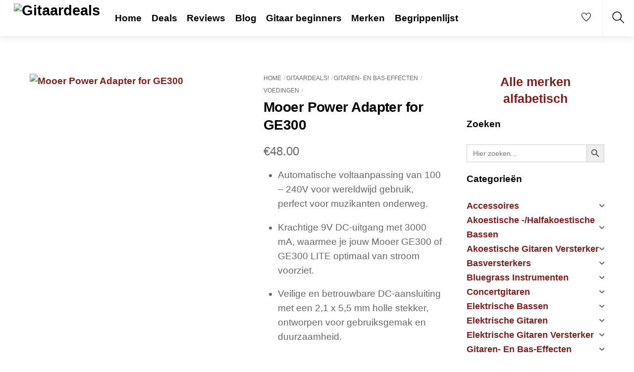

--- FILE ---
content_type: text/html; charset=UTF-8
request_url: https://gitaardeals.nl/product/mooer-power-adapter-for-ge300/
body_size: 39052
content:
<!DOCTYPE html><html lang="nl-NL" prefix="og: https://ogp.me/ns#"><head><script data-no-optimize="1">var litespeed_docref=sessionStorage.getItem("litespeed_docref");litespeed_docref&&(Object.defineProperty(document,"referrer",{get:function(){return litespeed_docref}}),sessionStorage.removeItem("litespeed_docref"));</script> <meta charset="UTF-8"><meta name="viewport" content="width=device-width, initial-scale=1, minimum-scale=1"><style id="tb_inline_styles" data-no-optimize="1">.tb_animation_on{overflow-x:hidden}.themify_builder .wow{visibility:hidden;animation-fill-mode:both}[data-tf-animation]{will-change:transform,opacity,visibility}.themify_builder .tf_lax_done{transition-duration:.8s;transition-timing-function:cubic-bezier(.165,.84,.44,1)}[data-sticky-active].tb_sticky_scroll_active{z-index:1}[data-sticky-active].tb_sticky_scroll_active .hide-on-stick{display:none}@media(min-width:1281px){.hide-desktop{width:0!important;height:0!important;padding:0!important;visibility:hidden!important;margin:0!important;display:table-column!important;background:0!important;content-visibility:hidden;overflow:hidden!important}}@media(min-width:769px) and (max-width:1280px){.hide-tablet_landscape{width:0!important;height:0!important;padding:0!important;visibility:hidden!important;margin:0!important;display:table-column!important;background:0!important;content-visibility:hidden;overflow:hidden!important}}@media(min-width:681px) and (max-width:768px){.hide-tablet{width:0!important;height:0!important;padding:0!important;visibility:hidden!important;margin:0!important;display:table-column!important;background:0!important;content-visibility:hidden;overflow:hidden!important}}@media(max-width:680px){.hide-mobile{width:0!important;height:0!important;padding:0!important;visibility:hidden!important;margin:0!important;display:table-column!important;background:0!important;content-visibility:hidden;overflow:hidden!important}}@media(max-width:768px){div.module-gallery-grid{--galn:var(--galt)}}@media(max-width:680px){
                .themify_map.tf_map_loaded{width:100%!important}
                .ui.builder_button,.ui.nav li a{padding:.525em 1.15em}
                .fullheight>.row_inner:not(.tb_col_count_1){min-height:0}
                div.module-gallery-grid{--galn:var(--galm);gap:8px}
            }</style><noscript><style>.themify_builder .wow,.wow .tf_lazy{visibility:visible!important}</style></noscript><style id="tf_lazy_style" data-no-optimize="1">.tf_svg_lazy{
                    content-visibility:auto;
                    background-size:100% 25%!important;
                    background-repeat:no-repeat!important;
                    background-position:0 0, 0 33.4%,0 66.6%,0 100%!important;
                    transition:filter .3s linear!important;
                    filter:blur(25px)!important;                    transform:translateZ(0)
                }
                .tf_svg_lazy_loaded{
                    filter:blur(0)!important
                }
                [data-lazy]:is(.module,.module_row:not(.tb_first)),.module[data-lazy] .ui,.module_row[data-lazy]:not(.tb_first):is(>.row_inner,.module_column[data-lazy],.module_subrow[data-lazy]){
                    background-image:none!important
                }</style><noscript><style>.tf_svg_lazy{
                        display:none!important
                    }</style></noscript><style id="tf_lazy_common" data-no-optimize="1">img{
                max-width:100%;
                height:auto
            }
                                    :where(.tf_in_flx,.tf_flx){display:inline-flex;flex-wrap:wrap;place-items:center}
            .tf_fa,:is(em,i) tf-lottie{display:inline-block;vertical-align:middle}:is(em,i) tf-lottie{width:1.5em;height:1.5em}.tf_fa{width:1em;height:1em;stroke-width:0;stroke:currentColor;overflow:visible;fill:currentColor;pointer-events:none;text-rendering:optimizeSpeed;buffered-rendering:static}#tf_svg symbol{overflow:visible}:where(.tf_lazy){position:relative;visibility:visible;display:block;opacity:.3}.wow .tf_lazy:not(.tf_swiper-slide){visibility:hidden;opacity:1}div.tf_audio_lazy audio{visibility:hidden;height:0;display:inline}.mejs-container{visibility:visible}.tf_iframe_lazy{transition:opacity .3s ease-in-out;min-height:10px}:where(.tf_flx),.tf_swiper-wrapper{display:flex}.tf_swiper-slide{flex-shrink:0;opacity:0;width:100%;height:100%}.tf_swiper-wrapper>br,.tf_lazy.tf_swiper-wrapper .tf_lazy:after,.tf_lazy.tf_swiper-wrapper .tf_lazy:before{display:none}.tf_lazy:after,.tf_lazy:before{content:'';display:inline-block;position:absolute;width:10px!important;height:10px!important;margin:0 3px;top:50%!important;inset-inline:auto 50%!important;border-radius:100%;background-color:currentColor;visibility:visible;animation:tf-hrz-loader infinite .75s cubic-bezier(.2,.68,.18,1.08)}.tf_lazy:after{width:6px!important;height:6px!important;inset-inline:50% auto!important;margin-top:3px;animation-delay:-.4s}@keyframes tf-hrz-loader{0%,100%{transform:scale(1);opacity:1}50%{transform:scale(.1);opacity:.6}}.tf_lazy_lightbox{position:fixed;background:rgba(11,11,11,.8);color:#ccc;top:0;left:0;display:flex;align-items:center;justify-content:center;z-index:999}.tf_lazy_lightbox .tf_lazy:after,.tf_lazy_lightbox .tf_lazy:before{background:#fff}.tf_vd_lazy,tf-lottie{display:flex;flex-wrap:wrap}tf-lottie{aspect-ratio:1.777}.tf_w.tf_vd_lazy video{width:100%;height:auto;position:static;object-fit:cover}</style> <script type="text/template" id="tmpl-variation-template"><div class="woocommerce-variation-description">{{{ data.variation.variation_description }}}</div>
	<div class="woocommerce-variation-price">{{{ data.variation.price_html }}}</div>
	<div class="woocommerce-variation-availability">{{{ data.variation.availability_html }}}</div></script> <script type="text/template" id="tmpl-unavailable-variation-template"><p role="alert">Dit product is niet beschikbaar. Kies een andere combinatie.</p></script> <style>img:is([sizes="auto" i], [sizes^="auto," i]) { contain-intrinsic-size: 3000px 1500px }</style><title>Mooer Power Adapter for GE300 - Gitaardeals</title><meta name="description" content="Automatische voltaanpassing van 100 - 240V voor wereldwijd gebruik, perfect voor muzikanten onderweg. Krachtige 9V DC-uitgang met 3000 mA, waarmee je jouw Mooer GE300 of GE300 LITE optimaal van stroom voorziet. Veilige en betrouwbare DC-aansluiting met een 2,1 x 5,5 mm holle stekker, ontworpen voor gebruiksgemak en duurzaamheid."/><meta name="robots" content="follow, index, max-snippet:-1, max-video-preview:-1, max-image-preview:large"/><link rel="canonical" href="https://gitaardeals.nl/product/mooer-power-adapter-for-ge300/" /><meta property="og:locale" content="nl_NL" /><meta property="og:type" content="product" /><meta property="og:title" content="Mooer Power Adapter for GE300 - Gitaardeals" /><meta property="og:description" content="Automatische voltaanpassing van 100 - 240V voor wereldwijd gebruik, perfect voor muzikanten onderweg. Krachtige 9V DC-uitgang met 3000 mA, waarmee je jouw Mooer GE300 of GE300 LITE optimaal van stroom voorziet. Veilige en betrouwbare DC-aansluiting met een 2,1 x 5,5 mm holle stekker, ontworpen voor gebruiksgemak en duurzaamheid." /><meta property="og:url" content="https://gitaardeals.nl/product/mooer-power-adapter-for-ge300/" /><meta property="og:site_name" content="Gitaardeals" /><meta property="og:updated_time" content="2025-12-30T07:47:04+01:00" /><meta property="og:image" content="https://gitaardeals.nl/wp-content/uploads/2022/12/508752.jpg" /><meta property="og:image:secure_url" content="https://gitaardeals.nl/wp-content/uploads/2022/12/508752.jpg" /><meta property="og:image:width" content="400" /><meta property="og:image:height" content="348" /><meta property="og:image:alt" content="Mooer Power Adapter for GE300" /><meta property="og:image:type" content="image/jpeg" /><meta property="product:price:amount" content="48" /><meta property="product:price:currency" content="EUR" /><meta property="product:availability" content="instock" /><meta name="twitter:card" content="summary_large_image" /><meta name="twitter:title" content="Mooer Power Adapter for GE300 - Gitaardeals" /><meta name="twitter:description" content="Automatische voltaanpassing van 100 - 240V voor wereldwijd gebruik, perfect voor muzikanten onderweg. Krachtige 9V DC-uitgang met 3000 mA, waarmee je jouw Mooer GE300 of GE300 LITE optimaal van stroom voorziet. Veilige en betrouwbare DC-aansluiting met een 2,1 x 5,5 mm holle stekker, ontworpen voor gebruiksgemak en duurzaamheid." /><meta name="twitter:image" content="https://gitaardeals.nl/wp-content/uploads/2022/12/508752.jpg" /><meta name="twitter:label1" content="Prijs" /><meta name="twitter:data1" content="&euro;48.00" /><meta name="twitter:label2" content="Beschikbaarheid" /><meta name="twitter:data2" content="Op voorraad" /> <script type="application/ld+json" class="rank-math-schema">{"@context":"https://schema.org","@graph":[{"@type":"Organization","@id":"https://gitaardeals.nl/#organization","name":"Gitaardeals","url":"https://gitaardeals.nl","logo":{"@type":"ImageObject","@id":"https://gitaardeals.nl/#logo","url":"https://gitaardeals.nl/wp-content/uploads/2022/02/20220219_215450_0000-01.jpeg","contentUrl":"https://gitaardeals.nl/wp-content/uploads/2022/02/20220219_215450_0000-01.jpeg","caption":"Gitaardeals","inLanguage":"nl-NL","width":"771","height":"382"}},{"@type":"WebSite","@id":"https://gitaardeals.nl/#website","url":"https://gitaardeals.nl","name":"Gitaardeals","publisher":{"@id":"https://gitaardeals.nl/#organization"},"inLanguage":"nl-NL"},{"@type":"ImageObject","@id":"https://gitaardeals.nl/wp-content/uploads/2022/12/508752.jpg","url":"https://gitaardeals.nl/wp-content/uploads/2022/12/508752.jpg","width":"400","height":"348","caption":"Mooer Power Adapter for GE300","inLanguage":"nl-NL"},{"@type":"ItemPage","@id":"https://gitaardeals.nl/product/mooer-power-adapter-for-ge300/#webpage","url":"https://gitaardeals.nl/product/mooer-power-adapter-for-ge300/","name":"Mooer Power Adapter for GE300 - Gitaardeals","datePublished":"2023-04-30T01:28:17+02:00","dateModified":"2025-12-30T07:47:04+01:00","isPartOf":{"@id":"https://gitaardeals.nl/#website"},"primaryImageOfPage":{"@id":"https://gitaardeals.nl/wp-content/uploads/2022/12/508752.jpg"},"inLanguage":"nl-NL"},{"@type":"Product","name":"Mooer Power Adapter for GE300 - Gitaardeals","description":"Automatische voltaanpassing van 100 - 240V voor wereldwijd gebruik, perfect voor muzikanten onderweg. Krachtige 9V DC-uitgang met 3000 mA, waarmee je jouw Mooer GE300 of GE300 LITE optimaal van stroom voorziet. Veilige en betrouwbare DC-aansluiting met een 2,1 x 5,5 mm holle stekker, ontworpen voor gebruiksgemak en duurzaamheid.","sku":"508752","category":"Gitaardeals! &gt; Gitaren- En Bas-Effecten &gt; Voedingen","mainEntityOfPage":{"@id":"https://gitaardeals.nl/product/mooer-power-adapter-for-ge300/#webpage"},"image":[{"@type":"ImageObject","url":"https://gitaardeals.nl/wp-content/uploads/2022/12/508752.jpg","height":"348","width":"400"}],"aggregateRating":{"@type":"AggregateRating","ratingValue":"4.8","bestRating":"5","ratingCount":"4","reviewCount":"4"},"offers":{"@type":"Offer","price":"48.00","priceCurrency":"EUR","priceValidUntil":"2027-12-31","availability":"http://schema.org/InStock","itemCondition":"NewCondition","url":"https://gitaardeals.nl/product/mooer-power-adapter-for-ge300/","seller":{"@type":"Organization","@id":"https://gitaardeals.nl/","name":"Gitaardeals","url":"https://gitaardeals.nl","logo":"https://gitaardeals.nl/wp-content/uploads/2022/02/20220219_215450_0000-01.jpeg"}},"@id":"https://gitaardeals.nl/product/mooer-power-adapter-for-ge300/#richSnippet"}]}</script> <link rel="alternate" type="application/rss+xml" title="Gitaardeals &raquo; feed" href="https://gitaardeals.nl/feed/" /><link rel="alternate" type="application/rss+xml" title="Gitaardeals &raquo; reacties feed" href="https://gitaardeals.nl/comments/feed/" /><link rel="alternate" type="application/rss+xml" title="Gitaardeals &raquo; Mooer Power Adapter for GE300 reacties feed" href="https://gitaardeals.nl/product/mooer-power-adapter-for-ge300/feed/" /><link rel="preload" href="https://gitaardeals.nl/wp-content/plugins/litespeed-cache/assets/css/litespeed-dummy.css" as="style"><link data-optimized="2" rel="stylesheet" href="https://gitaardeals.nl/wp-content/litespeed/css/a946a330b929b8c4fc302c2b1ac9e953.css?ver=4b1db" /><link rel="preload" href="https://gitaardeals.nl/wp-content/plugins/a-z-listing/css/a-z-listing-default.css" as="style"><style id='global-styles-inline-css'>:root{--wp--preset--aspect-ratio--square: 1;--wp--preset--aspect-ratio--4-3: 4/3;--wp--preset--aspect-ratio--3-4: 3/4;--wp--preset--aspect-ratio--3-2: 3/2;--wp--preset--aspect-ratio--2-3: 2/3;--wp--preset--aspect-ratio--16-9: 16/9;--wp--preset--aspect-ratio--9-16: 9/16;--wp--preset--color--black: #000000;--wp--preset--color--cyan-bluish-gray: #abb8c3;--wp--preset--color--white: #ffffff;--wp--preset--color--pale-pink: #f78da7;--wp--preset--color--vivid-red: #cf2e2e;--wp--preset--color--luminous-vivid-orange: #ff6900;--wp--preset--color--luminous-vivid-amber: #fcb900;--wp--preset--color--light-green-cyan: #7bdcb5;--wp--preset--color--vivid-green-cyan: #00d084;--wp--preset--color--pale-cyan-blue: #8ed1fc;--wp--preset--color--vivid-cyan-blue: #0693e3;--wp--preset--color--vivid-purple: #9b51e0;--wp--preset--gradient--vivid-cyan-blue-to-vivid-purple: linear-gradient(135deg,rgba(6,147,227,1) 0%,rgb(155,81,224) 100%);--wp--preset--gradient--light-green-cyan-to-vivid-green-cyan: linear-gradient(135deg,rgb(122,220,180) 0%,rgb(0,208,130) 100%);--wp--preset--gradient--luminous-vivid-amber-to-luminous-vivid-orange: linear-gradient(135deg,rgba(252,185,0,1) 0%,rgba(255,105,0,1) 100%);--wp--preset--gradient--luminous-vivid-orange-to-vivid-red: linear-gradient(135deg,rgba(255,105,0,1) 0%,rgb(207,46,46) 100%);--wp--preset--gradient--very-light-gray-to-cyan-bluish-gray: linear-gradient(135deg,rgb(238,238,238) 0%,rgb(169,184,195) 100%);--wp--preset--gradient--cool-to-warm-spectrum: linear-gradient(135deg,rgb(74,234,220) 0%,rgb(151,120,209) 20%,rgb(207,42,186) 40%,rgb(238,44,130) 60%,rgb(251,105,98) 80%,rgb(254,248,76) 100%);--wp--preset--gradient--blush-light-purple: linear-gradient(135deg,rgb(255,206,236) 0%,rgb(152,150,240) 100%);--wp--preset--gradient--blush-bordeaux: linear-gradient(135deg,rgb(254,205,165) 0%,rgb(254,45,45) 50%,rgb(107,0,62) 100%);--wp--preset--gradient--luminous-dusk: linear-gradient(135deg,rgb(255,203,112) 0%,rgb(199,81,192) 50%,rgb(65,88,208) 100%);--wp--preset--gradient--pale-ocean: linear-gradient(135deg,rgb(255,245,203) 0%,rgb(182,227,212) 50%,rgb(51,167,181) 100%);--wp--preset--gradient--electric-grass: linear-gradient(135deg,rgb(202,248,128) 0%,rgb(113,206,126) 100%);--wp--preset--gradient--midnight: linear-gradient(135deg,rgb(2,3,129) 0%,rgb(40,116,252) 100%);--wp--preset--font-size--small: 13px;--wp--preset--font-size--medium: clamp(14px, 0.875rem + ((1vw - 3.2px) * 0.469), 20px);--wp--preset--font-size--large: clamp(22.041px, 1.378rem + ((1vw - 3.2px) * 1.091), 36px);--wp--preset--font-size--x-large: clamp(25.014px, 1.563rem + ((1vw - 3.2px) * 1.327), 42px);--wp--preset--font-family--system-font: -apple-system,BlinkMacSystemFont,"Segoe UI",Roboto,Oxygen-Sans,Ubuntu,Cantarell,"Helvetica Neue",sans-serif;--wp--preset--spacing--20: 0.44rem;--wp--preset--spacing--30: 0.67rem;--wp--preset--spacing--40: 1rem;--wp--preset--spacing--50: 1.5rem;--wp--preset--spacing--60: 2.25rem;--wp--preset--spacing--70: 3.38rem;--wp--preset--spacing--80: 5.06rem;--wp--preset--shadow--natural: 6px 6px 9px rgba(0, 0, 0, 0.2);--wp--preset--shadow--deep: 12px 12px 50px rgba(0, 0, 0, 0.4);--wp--preset--shadow--sharp: 6px 6px 0px rgba(0, 0, 0, 0.2);--wp--preset--shadow--outlined: 6px 6px 0px -3px rgba(255, 255, 255, 1), 6px 6px rgba(0, 0, 0, 1);--wp--preset--shadow--crisp: 6px 6px 0px rgba(0, 0, 0, 1);}:where(body) { margin: 0; }.wp-site-blocks > .alignleft { float: left; margin-right: 2em; }.wp-site-blocks > .alignright { float: right; margin-left: 2em; }.wp-site-blocks > .aligncenter { justify-content: center; margin-left: auto; margin-right: auto; }:where(.wp-site-blocks) > * { margin-block-start: 24px; margin-block-end: 0; }:where(.wp-site-blocks) > :first-child { margin-block-start: 0; }:where(.wp-site-blocks) > :last-child { margin-block-end: 0; }:root { --wp--style--block-gap: 24px; }:root :where(.is-layout-flow) > :first-child{margin-block-start: 0;}:root :where(.is-layout-flow) > :last-child{margin-block-end: 0;}:root :where(.is-layout-flow) > *{margin-block-start: 24px;margin-block-end: 0;}:root :where(.is-layout-constrained) > :first-child{margin-block-start: 0;}:root :where(.is-layout-constrained) > :last-child{margin-block-end: 0;}:root :where(.is-layout-constrained) > *{margin-block-start: 24px;margin-block-end: 0;}:root :where(.is-layout-flex){gap: 24px;}:root :where(.is-layout-grid){gap: 24px;}.is-layout-flow > .alignleft{float: left;margin-inline-start: 0;margin-inline-end: 2em;}.is-layout-flow > .alignright{float: right;margin-inline-start: 2em;margin-inline-end: 0;}.is-layout-flow > .aligncenter{margin-left: auto !important;margin-right: auto !important;}.is-layout-constrained > .alignleft{float: left;margin-inline-start: 0;margin-inline-end: 2em;}.is-layout-constrained > .alignright{float: right;margin-inline-start: 2em;margin-inline-end: 0;}.is-layout-constrained > .aligncenter{margin-left: auto !important;margin-right: auto !important;}.is-layout-constrained > :where(:not(.alignleft):not(.alignright):not(.alignfull)){margin-left: auto !important;margin-right: auto !important;}body .is-layout-flex{display: flex;}.is-layout-flex{flex-wrap: wrap;align-items: center;}.is-layout-flex > :is(*, div){margin: 0;}body .is-layout-grid{display: grid;}.is-layout-grid > :is(*, div){margin: 0;}body{font-family: var(--wp--preset--font-family--system-font);font-size: var(--wp--preset--font-size--medium);line-height: 1.6;padding-top: 0px;padding-right: 0px;padding-bottom: 0px;padding-left: 0px;}a:where(:not(.wp-element-button)){text-decoration: underline;}:root :where(.wp-element-button, .wp-block-button__link){background-color: #32373c;border-width: 0;color: #fff;font-family: inherit;font-size: inherit;line-height: inherit;padding: calc(0.667em + 2px) calc(1.333em + 2px);text-decoration: none;}.has-black-color{color: var(--wp--preset--color--black) !important;}.has-cyan-bluish-gray-color{color: var(--wp--preset--color--cyan-bluish-gray) !important;}.has-white-color{color: var(--wp--preset--color--white) !important;}.has-pale-pink-color{color: var(--wp--preset--color--pale-pink) !important;}.has-vivid-red-color{color: var(--wp--preset--color--vivid-red) !important;}.has-luminous-vivid-orange-color{color: var(--wp--preset--color--luminous-vivid-orange) !important;}.has-luminous-vivid-amber-color{color: var(--wp--preset--color--luminous-vivid-amber) !important;}.has-light-green-cyan-color{color: var(--wp--preset--color--light-green-cyan) !important;}.has-vivid-green-cyan-color{color: var(--wp--preset--color--vivid-green-cyan) !important;}.has-pale-cyan-blue-color{color: var(--wp--preset--color--pale-cyan-blue) !important;}.has-vivid-cyan-blue-color{color: var(--wp--preset--color--vivid-cyan-blue) !important;}.has-vivid-purple-color{color: var(--wp--preset--color--vivid-purple) !important;}.has-black-background-color{background-color: var(--wp--preset--color--black) !important;}.has-cyan-bluish-gray-background-color{background-color: var(--wp--preset--color--cyan-bluish-gray) !important;}.has-white-background-color{background-color: var(--wp--preset--color--white) !important;}.has-pale-pink-background-color{background-color: var(--wp--preset--color--pale-pink) !important;}.has-vivid-red-background-color{background-color: var(--wp--preset--color--vivid-red) !important;}.has-luminous-vivid-orange-background-color{background-color: var(--wp--preset--color--luminous-vivid-orange) !important;}.has-luminous-vivid-amber-background-color{background-color: var(--wp--preset--color--luminous-vivid-amber) !important;}.has-light-green-cyan-background-color{background-color: var(--wp--preset--color--light-green-cyan) !important;}.has-vivid-green-cyan-background-color{background-color: var(--wp--preset--color--vivid-green-cyan) !important;}.has-pale-cyan-blue-background-color{background-color: var(--wp--preset--color--pale-cyan-blue) !important;}.has-vivid-cyan-blue-background-color{background-color: var(--wp--preset--color--vivid-cyan-blue) !important;}.has-vivid-purple-background-color{background-color: var(--wp--preset--color--vivid-purple) !important;}.has-black-border-color{border-color: var(--wp--preset--color--black) !important;}.has-cyan-bluish-gray-border-color{border-color: var(--wp--preset--color--cyan-bluish-gray) !important;}.has-white-border-color{border-color: var(--wp--preset--color--white) !important;}.has-pale-pink-border-color{border-color: var(--wp--preset--color--pale-pink) !important;}.has-vivid-red-border-color{border-color: var(--wp--preset--color--vivid-red) !important;}.has-luminous-vivid-orange-border-color{border-color: var(--wp--preset--color--luminous-vivid-orange) !important;}.has-luminous-vivid-amber-border-color{border-color: var(--wp--preset--color--luminous-vivid-amber) !important;}.has-light-green-cyan-border-color{border-color: var(--wp--preset--color--light-green-cyan) !important;}.has-vivid-green-cyan-border-color{border-color: var(--wp--preset--color--vivid-green-cyan) !important;}.has-pale-cyan-blue-border-color{border-color: var(--wp--preset--color--pale-cyan-blue) !important;}.has-vivid-cyan-blue-border-color{border-color: var(--wp--preset--color--vivid-cyan-blue) !important;}.has-vivid-purple-border-color{border-color: var(--wp--preset--color--vivid-purple) !important;}.has-vivid-cyan-blue-to-vivid-purple-gradient-background{background: var(--wp--preset--gradient--vivid-cyan-blue-to-vivid-purple) !important;}.has-light-green-cyan-to-vivid-green-cyan-gradient-background{background: var(--wp--preset--gradient--light-green-cyan-to-vivid-green-cyan) !important;}.has-luminous-vivid-amber-to-luminous-vivid-orange-gradient-background{background: var(--wp--preset--gradient--luminous-vivid-amber-to-luminous-vivid-orange) !important;}.has-luminous-vivid-orange-to-vivid-red-gradient-background{background: var(--wp--preset--gradient--luminous-vivid-orange-to-vivid-red) !important;}.has-very-light-gray-to-cyan-bluish-gray-gradient-background{background: var(--wp--preset--gradient--very-light-gray-to-cyan-bluish-gray) !important;}.has-cool-to-warm-spectrum-gradient-background{background: var(--wp--preset--gradient--cool-to-warm-spectrum) !important;}.has-blush-light-purple-gradient-background{background: var(--wp--preset--gradient--blush-light-purple) !important;}.has-blush-bordeaux-gradient-background{background: var(--wp--preset--gradient--blush-bordeaux) !important;}.has-luminous-dusk-gradient-background{background: var(--wp--preset--gradient--luminous-dusk) !important;}.has-pale-ocean-gradient-background{background: var(--wp--preset--gradient--pale-ocean) !important;}.has-electric-grass-gradient-background{background: var(--wp--preset--gradient--electric-grass) !important;}.has-midnight-gradient-background{background: var(--wp--preset--gradient--midnight) !important;}.has-small-font-size{font-size: var(--wp--preset--font-size--small) !important;}.has-medium-font-size{font-size: var(--wp--preset--font-size--medium) !important;}.has-large-font-size{font-size: var(--wp--preset--font-size--large) !important;}.has-x-large-font-size{font-size: var(--wp--preset--font-size--x-large) !important;}.has-system-font-font-family{font-family: var(--wp--preset--font-family--system-font) !important;}
:root :where(.wp-block-pullquote){font-size: clamp(0.984em, 0.984rem + ((1vw - 0.2em) * 0.645), 1.5em);line-height: 1.6;}</style><style id='woocommerce-inline-inline-css'>.woocommerce form .form-row .required { visibility: visible; }</style><link rel="preload" href="https://gitaardeals.nl/wp-content/plugins/complianz-gdpr/assets/css/cookieblocker.min.css" as="style"><link rel="preload" href="https://gitaardeals.nl/wp-content/plugins/add-search-to-menu/public/css/ivory-search.min.css" as="style"><link rel="preload" href="https://gitaardeals.nl/wp-content/plugins/iks-menu/assets/css/public.css" as="style"><link rel="preload" href="https://gitaardeals.nl/wp-content/uploads/maxmegamenu/style.css" as="style"><link rel="preload" href="https://gitaardeals.nl/wp-includes/css/dashicons.min.css" as="style"><link rel="preload" href="https://gitaardeals.nl/wp-content/plugins/woocommerce/assets/css/brands.css" as="style"><link rel="preload" href="https://gitaardeals.nl/wp-content/plugins/perfect-woocommerce-brands/build/frontend/css/style.css" as="style"><link rel="preload" href="https://gitaardeals.nl/wp-content/plugins/a-z-listing/css/a-z-listing-default.css" as="style"><link rel="preload" href="https://gitaardeals.nl/wp-content/plugins/themify-ptb/public/css/ptb-public.css" as="style"> <script type="litespeed/javascript" data-src="https://gitaardeals.nl/wp-includes/js/jquery/jquery.min.js" id="jquery-core-js"></script> <script id="ptb-js-extra" type="litespeed/javascript">var ptb={"url":"https:\/\/gitaardeals.nl\/wp-content\/plugins\/themify-ptb\/public\/","ver":"2.2.5","include":"https:\/\/gitaardeals.nl\/wp-includes\/js\/","is_themify":"1","jqmeter":"https:\/\/gitaardeals.nl\/wp-content\/plugins\/themify-ptb\/public\/js\/jqmeter.min.js","ajaxurl":"https:\/\/gitaardeals.nl\/wp-admin\/admin-ajax.php","lng":"nl","map_key":null,"modules":{"gallery":{"js":"https:\/\/gitaardeals.nl\/wp-content\/plugins\/themify-ptb\/public\/js\/modules\/gallery.js","selector":".ptb_extra_showcase, .ptb_extra_gallery_masonry .ptb_extra_gallery"},"map":{"js":"https:\/\/gitaardeals.nl\/wp-content\/plugins\/themify-ptb\/public\/js\/modules\/map.js","selector":".ptb_extra_map"},"progress_bar":{"js":"https:\/\/gitaardeals.nl\/wp-content\/plugins\/themify-ptb\/public\/js\/modules\/progress_bar.js","selector":".ptb_extra_progress_bar"},"rating":{"js":"https:\/\/gitaardeals.nl\/wp-content\/plugins\/themify-ptb\/public\/js\/modules\/rating.js","selector":".ptb_extra_rating"},"video":{"js":"https:\/\/gitaardeals.nl\/wp-content\/plugins\/themify-ptb\/public\/js\/modules\/video.js","selector":".ptb_extra_show_video"},"accordion":{"js":"https:\/\/gitaardeals.nl\/wp-content\/plugins\/themify-ptb\/public\/js\/modules\/accordion.js","selector":".ptb_extra_accordion"},"lightbox":{"js":"https:\/\/gitaardeals.nl\/wp-content\/plugins\/themify-ptb\/public\/js\/modules\/lightbox.js","selector":".ptb_lightbox, .ptb_extra_lightbox, .ptb_extra_video_lightbox"},"masonry":{"js":"https:\/\/gitaardeals.nl\/wp-content\/plugins\/themify-ptb\/public\/js\/modules\/masonry.js","selector":".ptb_masonry"},"post_filter":{"js":"https:\/\/gitaardeals.nl\/wp-content\/plugins\/themify-ptb\/public\/js\/modules\/post_filter.js","selector":".ptb-post-filter"}}}</script> <link rel="https://api.w.org/" href="https://gitaardeals.nl/wp-json/" /><link rel="alternate" title="JSON" type="application/json" href="https://gitaardeals.nl/wp-json/wp/v2/product/24217" /><link rel="EditURI" type="application/rsd+xml" title="RSD" href="https://gitaardeals.nl/xmlrpc.php?rsd" /><meta name="generator" content="WordPress 6.8.3" /><link rel='shortlink' href='https://gitaardeals.nl/?p=24217' /><link rel="alternate" title="oEmbed (JSON)" type="application/json+oembed" href="https://gitaardeals.nl/wp-json/oembed/1.0/embed?url=https%3A%2F%2Fgitaardeals.nl%2Fproduct%2Fmooer-power-adapter-for-ge300%2F" /><link rel="alternate" title="oEmbed (XML)" type="text/xml+oembed" href="https://gitaardeals.nl/wp-json/oembed/1.0/embed?url=https%3A%2F%2Fgitaardeals.nl%2Fproduct%2Fmooer-power-adapter-for-ge300%2F&#038;format=xml" /><style>.cmplz-hidden {
					display: none !important;
				}</style><style type="text/css" id="iksm-dynamic-style"></style><noscript><style>.woocommerce-product-gallery{ opacity: 1 !important; }</style></noscript>
 <script type="text/plain" data-service="google-analytics" data-category="statistics" async data-cmplz-src="https://www.googletagmanager.com/gtag/js?id=G-0DGQ7SE4WT"></script> <script type="litespeed/javascript">window.dataLayer=window.dataLayer||[];function gtag(){dataLayer.push(arguments)}
gtag('js',new Date());gtag('config','G-0DGQ7SE4WT')</script><link rel="icon" href="https://gitaardeals.nl/wp-content/uploads/2020/05/cropped-fender-vintera-50s-modified-stratocaster-32x32.png" sizes="32x32" /><link rel="icon" href="https://gitaardeals.nl/wp-content/uploads/2020/05/cropped-fender-vintera-50s-modified-stratocaster-192x192.png" sizes="192x192" /><link rel="apple-touch-icon" href="https://gitaardeals.nl/wp-content/uploads/2020/05/cropped-fender-vintera-50s-modified-stratocaster-180x180.png" /><meta name="msapplication-TileImage" content="https://gitaardeals.nl/wp-content/uploads/2020/05/cropped-fender-vintera-50s-modified-stratocaster-270x270.png" /><link rel="prefetch" href="https://gitaardeals.nl/wp-content/themes/themify-shoppe/js/themify-script.js?ver=8.0.2" as="script" fetchpriority="low"><link rel="prefetch" href="https://gitaardeals.nl/wp-content/themes/themify-shoppe/themify/js/modules/themify-sidemenu.js?ver=8.2.0" as="script" fetchpriority="low"><link rel="preload" href="https://gitaardeals.nl/wp-content/themes/themify-shoppe/js/modules/themify-shop.js?ver=8.0.2" as="script" fetchpriority="low"><link rel="preload" href="https://gitaardeals.nl/wp-content/uploads/2022/02/20220219_215450_0000-01.jpeg" as="image"><link rel="preload" href="https://gitaardeals.nl/wp-content/themes/themify-shoppe/themify/themify-builder/js/themify-builder-script.js?ver=8.2.0" as="script" fetchpriority="low"><style id="tf_gf_fonts_style">@font-face{font-family:'Libre Franklin';font-style:italic;font-weight:300;font-display:swap;src:url(https://fonts.gstatic.com/s/librefranklin/v20/jizBREVItHgc8qDIbSTKq4XkRiUa6zgTjmbI.woff2) format('woff2');unicode-range:U+0460-052F,U+1C80-1C8A,U+20B4,U+2DE0-2DFF,U+A640-A69F,U+FE2E-FE2F;}@font-face{font-family:'Libre Franklin';font-style:italic;font-weight:300;font-display:swap;src:url(https://fonts.gstatic.com/s/librefranklin/v20/jizBREVItHgc8qDIbSTKq4XkRiUa6zETjmbI.woff2) format('woff2');unicode-range:U+0301,U+0400-045F,U+0490-0491,U+04B0-04B1,U+2116;}@font-face{font-family:'Libre Franklin';font-style:italic;font-weight:300;font-display:swap;src:url(https://fonts.gstatic.com/s/librefranklin/v20/jizBREVItHgc8qDIbSTKq4XkRiUa6zoTjmbI.woff2) format('woff2');unicode-range:U+0102-0103,U+0110-0111,U+0128-0129,U+0168-0169,U+01A0-01A1,U+01AF-01B0,U+0300-0301,U+0303-0304,U+0308-0309,U+0323,U+0329,U+1EA0-1EF9,U+20AB;}@font-face{font-family:'Libre Franklin';font-style:italic;font-weight:300;font-display:swap;src:url(https://fonts.gstatic.com/s/librefranklin/v20/jizBREVItHgc8qDIbSTKq4XkRiUa6zsTjmbI.woff2) format('woff2');unicode-range:U+0100-02BA,U+02BD-02C5,U+02C7-02CC,U+02CE-02D7,U+02DD-02FF,U+0304,U+0308,U+0329,U+1D00-1DBF,U+1E00-1E9F,U+1EF2-1EFF,U+2020,U+20A0-20AB,U+20AD-20C0,U+2113,U+2C60-2C7F,U+A720-A7FF;}@font-face{font-family:'Libre Franklin';font-style:italic;font-weight:300;font-display:swap;src:url(https://fonts.gstatic.com/s/librefranklin/v20/jizBREVItHgc8qDIbSTKq4XkRiUa6zUTjg.woff2) format('woff2');unicode-range:U+0000-00FF,U+0131,U+0152-0153,U+02BB-02BC,U+02C6,U+02DA,U+02DC,U+0304,U+0308,U+0329,U+2000-206F,U+20AC,U+2122,U+2191,U+2193,U+2212,U+2215,U+FEFF,U+FFFD;}@font-face{font-family:'Libre Franklin';font-style:italic;font-display:swap;src:url(https://fonts.gstatic.com/s/librefranklin/v20/jizBREVItHgc8qDIbSTKq4XkRiUa6zgTjmbI.woff2) format('woff2');unicode-range:U+0460-052F,U+1C80-1C8A,U+20B4,U+2DE0-2DFF,U+A640-A69F,U+FE2E-FE2F;}@font-face{font-family:'Libre Franklin';font-style:italic;font-display:swap;src:url(https://fonts.gstatic.com/s/librefranklin/v20/jizBREVItHgc8qDIbSTKq4XkRiUa6zETjmbI.woff2) format('woff2');unicode-range:U+0301,U+0400-045F,U+0490-0491,U+04B0-04B1,U+2116;}@font-face{font-family:'Libre Franklin';font-style:italic;font-display:swap;src:url(https://fonts.gstatic.com/s/librefranklin/v20/jizBREVItHgc8qDIbSTKq4XkRiUa6zoTjmbI.woff2) format('woff2');unicode-range:U+0102-0103,U+0110-0111,U+0128-0129,U+0168-0169,U+01A0-01A1,U+01AF-01B0,U+0300-0301,U+0303-0304,U+0308-0309,U+0323,U+0329,U+1EA0-1EF9,U+20AB;}@font-face{font-family:'Libre Franklin';font-style:italic;font-display:swap;src:url(https://fonts.gstatic.com/s/librefranklin/v20/jizBREVItHgc8qDIbSTKq4XkRiUa6zsTjmbI.woff2) format('woff2');unicode-range:U+0100-02BA,U+02BD-02C5,U+02C7-02CC,U+02CE-02D7,U+02DD-02FF,U+0304,U+0308,U+0329,U+1D00-1DBF,U+1E00-1E9F,U+1EF2-1EFF,U+2020,U+20A0-20AB,U+20AD-20C0,U+2113,U+2C60-2C7F,U+A720-A7FF;}@font-face{font-family:'Libre Franklin';font-style:italic;font-display:swap;src:url(https://fonts.gstatic.com/s/librefranklin/v20/jizBREVItHgc8qDIbSTKq4XkRiUa6zUTjg.woff2) format('woff2');unicode-range:U+0000-00FF,U+0131,U+0152-0153,U+02BB-02BC,U+02C6,U+02DA,U+02DC,U+0304,U+0308,U+0329,U+2000-206F,U+20AC,U+2122,U+2191,U+2193,U+2212,U+2215,U+FEFF,U+FFFD;}@font-face{font-family:'Libre Franklin';font-style:italic;font-weight:500;font-display:swap;src:url(https://fonts.gstatic.com/s/librefranklin/v20/jizBREVItHgc8qDIbSTKq4XkRiUa6zgTjmbI.woff2) format('woff2');unicode-range:U+0460-052F,U+1C80-1C8A,U+20B4,U+2DE0-2DFF,U+A640-A69F,U+FE2E-FE2F;}@font-face{font-family:'Libre Franklin';font-style:italic;font-weight:500;font-display:swap;src:url(https://fonts.gstatic.com/s/librefranklin/v20/jizBREVItHgc8qDIbSTKq4XkRiUa6zETjmbI.woff2) format('woff2');unicode-range:U+0301,U+0400-045F,U+0490-0491,U+04B0-04B1,U+2116;}@font-face{font-family:'Libre Franklin';font-style:italic;font-weight:500;font-display:swap;src:url(https://fonts.gstatic.com/s/librefranklin/v20/jizBREVItHgc8qDIbSTKq4XkRiUa6zoTjmbI.woff2) format('woff2');unicode-range:U+0102-0103,U+0110-0111,U+0128-0129,U+0168-0169,U+01A0-01A1,U+01AF-01B0,U+0300-0301,U+0303-0304,U+0308-0309,U+0323,U+0329,U+1EA0-1EF9,U+20AB;}@font-face{font-family:'Libre Franklin';font-style:italic;font-weight:500;font-display:swap;src:url(https://fonts.gstatic.com/s/librefranklin/v20/jizBREVItHgc8qDIbSTKq4XkRiUa6zsTjmbI.woff2) format('woff2');unicode-range:U+0100-02BA,U+02BD-02C5,U+02C7-02CC,U+02CE-02D7,U+02DD-02FF,U+0304,U+0308,U+0329,U+1D00-1DBF,U+1E00-1E9F,U+1EF2-1EFF,U+2020,U+20A0-20AB,U+20AD-20C0,U+2113,U+2C60-2C7F,U+A720-A7FF;}@font-face{font-family:'Libre Franklin';font-style:italic;font-weight:500;font-display:swap;src:url(https://fonts.gstatic.com/s/librefranklin/v20/jizBREVItHgc8qDIbSTKq4XkRiUa6zUTjg.woff2) format('woff2');unicode-range:U+0000-00FF,U+0131,U+0152-0153,U+02BB-02BC,U+02C6,U+02DA,U+02DC,U+0304,U+0308,U+0329,U+2000-206F,U+20AC,U+2122,U+2191,U+2193,U+2212,U+2215,U+FEFF,U+FFFD;}@font-face{font-family:'Libre Franklin';font-style:italic;font-weight:600;font-display:swap;src:url(https://fonts.gstatic.com/s/librefranklin/v20/jizBREVItHgc8qDIbSTKq4XkRiUa6zgTjmbI.woff2) format('woff2');unicode-range:U+0460-052F,U+1C80-1C8A,U+20B4,U+2DE0-2DFF,U+A640-A69F,U+FE2E-FE2F;}@font-face{font-family:'Libre Franklin';font-style:italic;font-weight:600;font-display:swap;src:url(https://fonts.gstatic.com/s/librefranklin/v20/jizBREVItHgc8qDIbSTKq4XkRiUa6zETjmbI.woff2) format('woff2');unicode-range:U+0301,U+0400-045F,U+0490-0491,U+04B0-04B1,U+2116;}@font-face{font-family:'Libre Franklin';font-style:italic;font-weight:600;font-display:swap;src:url(https://fonts.gstatic.com/s/librefranklin/v20/jizBREVItHgc8qDIbSTKq4XkRiUa6zoTjmbI.woff2) format('woff2');unicode-range:U+0102-0103,U+0110-0111,U+0128-0129,U+0168-0169,U+01A0-01A1,U+01AF-01B0,U+0300-0301,U+0303-0304,U+0308-0309,U+0323,U+0329,U+1EA0-1EF9,U+20AB;}@font-face{font-family:'Libre Franklin';font-style:italic;font-weight:600;font-display:swap;src:url(https://fonts.gstatic.com/s/librefranklin/v20/jizBREVItHgc8qDIbSTKq4XkRiUa6zsTjmbI.woff2) format('woff2');unicode-range:U+0100-02BA,U+02BD-02C5,U+02C7-02CC,U+02CE-02D7,U+02DD-02FF,U+0304,U+0308,U+0329,U+1D00-1DBF,U+1E00-1E9F,U+1EF2-1EFF,U+2020,U+20A0-20AB,U+20AD-20C0,U+2113,U+2C60-2C7F,U+A720-A7FF;}@font-face{font-family:'Libre Franklin';font-style:italic;font-weight:600;font-display:swap;src:url(https://fonts.gstatic.com/s/librefranklin/v20/jizBREVItHgc8qDIbSTKq4XkRiUa6zUTjg.woff2) format('woff2');unicode-range:U+0000-00FF,U+0131,U+0152-0153,U+02BB-02BC,U+02C6,U+02DA,U+02DC,U+0304,U+0308,U+0329,U+2000-206F,U+20AC,U+2122,U+2191,U+2193,U+2212,U+2215,U+FEFF,U+FFFD;}@font-face{font-family:'Libre Franklin';font-style:italic;font-weight:700;font-display:swap;src:url(https://fonts.gstatic.com/s/librefranklin/v20/jizBREVItHgc8qDIbSTKq4XkRiUa6zgTjmbI.woff2) format('woff2');unicode-range:U+0460-052F,U+1C80-1C8A,U+20B4,U+2DE0-2DFF,U+A640-A69F,U+FE2E-FE2F;}@font-face{font-family:'Libre Franklin';font-style:italic;font-weight:700;font-display:swap;src:url(https://fonts.gstatic.com/s/librefranklin/v20/jizBREVItHgc8qDIbSTKq4XkRiUa6zETjmbI.woff2) format('woff2');unicode-range:U+0301,U+0400-045F,U+0490-0491,U+04B0-04B1,U+2116;}@font-face{font-family:'Libre Franklin';font-style:italic;font-weight:700;font-display:swap;src:url(https://fonts.gstatic.com/s/librefranklin/v20/jizBREVItHgc8qDIbSTKq4XkRiUa6zoTjmbI.woff2) format('woff2');unicode-range:U+0102-0103,U+0110-0111,U+0128-0129,U+0168-0169,U+01A0-01A1,U+01AF-01B0,U+0300-0301,U+0303-0304,U+0308-0309,U+0323,U+0329,U+1EA0-1EF9,U+20AB;}@font-face{font-family:'Libre Franklin';font-style:italic;font-weight:700;font-display:swap;src:url(https://fonts.gstatic.com/s/librefranklin/v20/jizBREVItHgc8qDIbSTKq4XkRiUa6zsTjmbI.woff2) format('woff2');unicode-range:U+0100-02BA,U+02BD-02C5,U+02C7-02CC,U+02CE-02D7,U+02DD-02FF,U+0304,U+0308,U+0329,U+1D00-1DBF,U+1E00-1E9F,U+1EF2-1EFF,U+2020,U+20A0-20AB,U+20AD-20C0,U+2113,U+2C60-2C7F,U+A720-A7FF;}@font-face{font-family:'Libre Franklin';font-style:italic;font-weight:700;font-display:swap;src:url(https://fonts.gstatic.com/s/librefranklin/v20/jizBREVItHgc8qDIbSTKq4XkRiUa6zUTjg.woff2) format('woff2');unicode-range:U+0000-00FF,U+0131,U+0152-0153,U+02BB-02BC,U+02C6,U+02DA,U+02DC,U+0304,U+0308,U+0329,U+2000-206F,U+20AC,U+2122,U+2191,U+2193,U+2212,U+2215,U+FEFF,U+FFFD;}@font-face{font-family:'Libre Franklin';font-weight:300;font-display:swap;src:url(https://fonts.gstatic.com/s/librefranklin/v20/jizDREVItHgc8qDIbSTKq4XkRiUS2zcLig.woff2) format('woff2');unicode-range:U+0460-052F,U+1C80-1C8A,U+20B4,U+2DE0-2DFF,U+A640-A69F,U+FE2E-FE2F;}@font-face{font-family:'Libre Franklin';font-weight:300;font-display:swap;src:url(https://fonts.gstatic.com/s/librefranklin/v20/jizDREVItHgc8qDIbSTKq4XkRiUb2zcLig.woff2) format('woff2');unicode-range:U+0301,U+0400-045F,U+0490-0491,U+04B0-04B1,U+2116;}@font-face{font-family:'Libre Franklin';font-weight:300;font-display:swap;src:url(https://fonts.gstatic.com/s/librefranklin/v20/jizDREVItHgc8qDIbSTKq4XkRiUQ2zcLig.woff2) format('woff2');unicode-range:U+0102-0103,U+0110-0111,U+0128-0129,U+0168-0169,U+01A0-01A1,U+01AF-01B0,U+0300-0301,U+0303-0304,U+0308-0309,U+0323,U+0329,U+1EA0-1EF9,U+20AB;}@font-face{font-family:'Libre Franklin';font-weight:300;font-display:swap;src:url(https://fonts.gstatic.com/s/librefranklin/v20/jizDREVItHgc8qDIbSTKq4XkRiUR2zcLig.woff2) format('woff2');unicode-range:U+0100-02BA,U+02BD-02C5,U+02C7-02CC,U+02CE-02D7,U+02DD-02FF,U+0304,U+0308,U+0329,U+1D00-1DBF,U+1E00-1E9F,U+1EF2-1EFF,U+2020,U+20A0-20AB,U+20AD-20C0,U+2113,U+2C60-2C7F,U+A720-A7FF;}@font-face{font-family:'Libre Franklin';font-weight:300;font-display:swap;src:url(https://fonts.gstatic.com/s/librefranklin/v20/jizDREVItHgc8qDIbSTKq4XkRiUf2zc.woff2) format('woff2');unicode-range:U+0000-00FF,U+0131,U+0152-0153,U+02BB-02BC,U+02C6,U+02DA,U+02DC,U+0304,U+0308,U+0329,U+2000-206F,U+20AC,U+2122,U+2191,U+2193,U+2212,U+2215,U+FEFF,U+FFFD;}@font-face{font-family:'Libre Franklin';font-display:swap;src:url(https://fonts.gstatic.com/s/librefranklin/v20/jizDREVItHgc8qDIbSTKq4XkRiUS2zcLig.woff2) format('woff2');unicode-range:U+0460-052F,U+1C80-1C8A,U+20B4,U+2DE0-2DFF,U+A640-A69F,U+FE2E-FE2F;}@font-face{font-family:'Libre Franklin';font-display:swap;src:url(https://fonts.gstatic.com/s/librefranklin/v20/jizDREVItHgc8qDIbSTKq4XkRiUb2zcLig.woff2) format('woff2');unicode-range:U+0301,U+0400-045F,U+0490-0491,U+04B0-04B1,U+2116;}@font-face{font-family:'Libre Franklin';font-display:swap;src:url(https://fonts.gstatic.com/s/librefranklin/v20/jizDREVItHgc8qDIbSTKq4XkRiUQ2zcLig.woff2) format('woff2');unicode-range:U+0102-0103,U+0110-0111,U+0128-0129,U+0168-0169,U+01A0-01A1,U+01AF-01B0,U+0300-0301,U+0303-0304,U+0308-0309,U+0323,U+0329,U+1EA0-1EF9,U+20AB;}@font-face{font-family:'Libre Franklin';font-display:swap;src:url(https://fonts.gstatic.com/s/librefranklin/v20/jizDREVItHgc8qDIbSTKq4XkRiUR2zcLig.woff2) format('woff2');unicode-range:U+0100-02BA,U+02BD-02C5,U+02C7-02CC,U+02CE-02D7,U+02DD-02FF,U+0304,U+0308,U+0329,U+1D00-1DBF,U+1E00-1E9F,U+1EF2-1EFF,U+2020,U+20A0-20AB,U+20AD-20C0,U+2113,U+2C60-2C7F,U+A720-A7FF;}@font-face{font-family:'Libre Franklin';font-display:swap;src:url(https://fonts.gstatic.com/s/librefranklin/v20/jizDREVItHgc8qDIbSTKq4XkRiUf2zc.woff2) format('woff2');unicode-range:U+0000-00FF,U+0131,U+0152-0153,U+02BB-02BC,U+02C6,U+02DA,U+02DC,U+0304,U+0308,U+0329,U+2000-206F,U+20AC,U+2122,U+2191,U+2193,U+2212,U+2215,U+FEFF,U+FFFD;}@font-face{font-family:'Libre Franklin';font-weight:500;font-display:swap;src:url(https://fonts.gstatic.com/s/librefranklin/v20/jizDREVItHgc8qDIbSTKq4XkRiUS2zcLig.woff2) format('woff2');unicode-range:U+0460-052F,U+1C80-1C8A,U+20B4,U+2DE0-2DFF,U+A640-A69F,U+FE2E-FE2F;}@font-face{font-family:'Libre Franklin';font-weight:500;font-display:swap;src:url(https://fonts.gstatic.com/s/librefranklin/v20/jizDREVItHgc8qDIbSTKq4XkRiUb2zcLig.woff2) format('woff2');unicode-range:U+0301,U+0400-045F,U+0490-0491,U+04B0-04B1,U+2116;}@font-face{font-family:'Libre Franklin';font-weight:500;font-display:swap;src:url(https://fonts.gstatic.com/s/librefranklin/v20/jizDREVItHgc8qDIbSTKq4XkRiUQ2zcLig.woff2) format('woff2');unicode-range:U+0102-0103,U+0110-0111,U+0128-0129,U+0168-0169,U+01A0-01A1,U+01AF-01B0,U+0300-0301,U+0303-0304,U+0308-0309,U+0323,U+0329,U+1EA0-1EF9,U+20AB;}@font-face{font-family:'Libre Franklin';font-weight:500;font-display:swap;src:url(https://fonts.gstatic.com/s/librefranklin/v20/jizDREVItHgc8qDIbSTKq4XkRiUR2zcLig.woff2) format('woff2');unicode-range:U+0100-02BA,U+02BD-02C5,U+02C7-02CC,U+02CE-02D7,U+02DD-02FF,U+0304,U+0308,U+0329,U+1D00-1DBF,U+1E00-1E9F,U+1EF2-1EFF,U+2020,U+20A0-20AB,U+20AD-20C0,U+2113,U+2C60-2C7F,U+A720-A7FF;}@font-face{font-family:'Libre Franklin';font-weight:500;font-display:swap;src:url(https://fonts.gstatic.com/s/librefranklin/v20/jizDREVItHgc8qDIbSTKq4XkRiUf2zc.woff2) format('woff2');unicode-range:U+0000-00FF,U+0131,U+0152-0153,U+02BB-02BC,U+02C6,U+02DA,U+02DC,U+0304,U+0308,U+0329,U+2000-206F,U+20AC,U+2122,U+2191,U+2193,U+2212,U+2215,U+FEFF,U+FFFD;}@font-face{font-family:'Libre Franklin';font-weight:600;font-display:swap;src:url(https://fonts.gstatic.com/s/librefranklin/v20/jizDREVItHgc8qDIbSTKq4XkRiUS2zcLig.woff2) format('woff2');unicode-range:U+0460-052F,U+1C80-1C8A,U+20B4,U+2DE0-2DFF,U+A640-A69F,U+FE2E-FE2F;}@font-face{font-family:'Libre Franklin';font-weight:600;font-display:swap;src:url(https://fonts.gstatic.com/s/librefranklin/v20/jizDREVItHgc8qDIbSTKq4XkRiUb2zcLig.woff2) format('woff2');unicode-range:U+0301,U+0400-045F,U+0490-0491,U+04B0-04B1,U+2116;}@font-face{font-family:'Libre Franklin';font-weight:600;font-display:swap;src:url(https://fonts.gstatic.com/s/librefranklin/v20/jizDREVItHgc8qDIbSTKq4XkRiUQ2zcLig.woff2) format('woff2');unicode-range:U+0102-0103,U+0110-0111,U+0128-0129,U+0168-0169,U+01A0-01A1,U+01AF-01B0,U+0300-0301,U+0303-0304,U+0308-0309,U+0323,U+0329,U+1EA0-1EF9,U+20AB;}@font-face{font-family:'Libre Franklin';font-weight:600;font-display:swap;src:url(https://fonts.gstatic.com/s/librefranklin/v20/jizDREVItHgc8qDIbSTKq4XkRiUR2zcLig.woff2) format('woff2');unicode-range:U+0100-02BA,U+02BD-02C5,U+02C7-02CC,U+02CE-02D7,U+02DD-02FF,U+0304,U+0308,U+0329,U+1D00-1DBF,U+1E00-1E9F,U+1EF2-1EFF,U+2020,U+20A0-20AB,U+20AD-20C0,U+2113,U+2C60-2C7F,U+A720-A7FF;}@font-face{font-family:'Libre Franklin';font-weight:600;font-display:swap;src:url(https://fonts.gstatic.com/s/librefranklin/v20/jizDREVItHgc8qDIbSTKq4XkRiUf2zc.woff2) format('woff2');unicode-range:U+0000-00FF,U+0131,U+0152-0153,U+02BB-02BC,U+02C6,U+02DA,U+02DC,U+0304,U+0308,U+0329,U+2000-206F,U+20AC,U+2122,U+2191,U+2193,U+2212,U+2215,U+FEFF,U+FFFD;}@font-face{font-family:'Libre Franklin';font-weight:700;font-display:swap;src:url(https://fonts.gstatic.com/s/librefranklin/v20/jizDREVItHgc8qDIbSTKq4XkRiUS2zcLig.woff2) format('woff2');unicode-range:U+0460-052F,U+1C80-1C8A,U+20B4,U+2DE0-2DFF,U+A640-A69F,U+FE2E-FE2F;}@font-face{font-family:'Libre Franklin';font-weight:700;font-display:swap;src:url(https://fonts.gstatic.com/s/librefranklin/v20/jizDREVItHgc8qDIbSTKq4XkRiUb2zcLig.woff2) format('woff2');unicode-range:U+0301,U+0400-045F,U+0490-0491,U+04B0-04B1,U+2116;}@font-face{font-family:'Libre Franklin';font-weight:700;font-display:swap;src:url(https://fonts.gstatic.com/s/librefranklin/v20/jizDREVItHgc8qDIbSTKq4XkRiUQ2zcLig.woff2) format('woff2');unicode-range:U+0102-0103,U+0110-0111,U+0128-0129,U+0168-0169,U+01A0-01A1,U+01AF-01B0,U+0300-0301,U+0303-0304,U+0308-0309,U+0323,U+0329,U+1EA0-1EF9,U+20AB;}@font-face{font-family:'Libre Franklin';font-weight:700;font-display:swap;src:url(https://fonts.gstatic.com/s/librefranklin/v20/jizDREVItHgc8qDIbSTKq4XkRiUR2zcLig.woff2) format('woff2');unicode-range:U+0100-02BA,U+02BD-02C5,U+02C7-02CC,U+02CE-02D7,U+02DD-02FF,U+0304,U+0308,U+0329,U+1D00-1DBF,U+1E00-1E9F,U+1EF2-1EFF,U+2020,U+20A0-20AB,U+20AD-20C0,U+2113,U+2C60-2C7F,U+A720-A7FF;}@font-face{font-family:'Libre Franklin';font-weight:700;font-display:swap;src:url(https://fonts.gstatic.com/s/librefranklin/v20/jizDREVItHgc8qDIbSTKq4XkRiUf2zc.woff2) format('woff2');unicode-range:U+0000-00FF,U+0131,U+0152-0153,U+02BB-02BC,U+02C6,U+02DA,U+02DC,U+0304,U+0308,U+0329,U+2000-206F,U+20AC,U+2122,U+2191,U+2193,U+2212,U+2215,U+FEFF,U+FFFD;}</style><link rel="preload" fetchpriority="high" href="https://gitaardeals.nl/wp-content/uploads/themify-concate/3084013462/themify-4180764132.css" as="style"><link rel="preconnect" href="https://www.google-analytics.com"><style type="text/css">/** Mega Menu CSS: fs **/</style></head><body data-cmplz=1 class="wp-singular product-template-default single single-product postid-24217 wp-theme-themify-shoppe wp-child-theme-themify-shoppe-child theme-themify-shoppe woocommerce woocommerce-page themify-shoppe skin-default sidebar1 default_width no-home woocommerce-js product_cat_voedingen product_tag_mooer tb_animation_on header-logo-left cart-style-dropdown wc-cart-empty product-img-left fixed-header-enabled footer-horizontal-left cart-icon-off filter-hover-none filter-featured-only" data-burst_id="24217" data-burst_type="product"><a class="screen-reader-text skip-to-content" href="#content">Skip to content</a><svg id="tf_svg" style="display:none"><defs><symbol id="tf-ti-search" viewBox="0 0 32 32"><path d="m31.25 29.875-1.313 1.313-9.75-9.75a12.019 12.019 0 0 1-7.938 3c-6.75 0-12.25-5.5-12.25-12.25 0-3.25 1.25-6.375 3.563-8.688C5.875 1.25 8.937-.063 12.25-.063c6.75 0 12.25 5.5 12.25 12.25 0 3-1.125 5.813-3 7.938zm-19-7.312c5.688 0 10.313-4.688 10.313-10.375S17.938 1.813 12.25 1.813c-2.813 0-5.375 1.125-7.313 3.063-2 1.938-3.063 4.563-3.063 7.313 0 5.688 4.625 10.375 10.375 10.375z"/></symbol><symbol id="tf-ti-heart" viewBox="0 0 32 32"><path d="M23.5 1.25a8.5 8.5 0 0 1 8.25 10.5l-.25.69C29.62 20 17.12 30.13 16.56 30.56L16 31l-.56-.44C14.94 30.13 3.19 20.7.5 12.5l-.19-.69A6.74 6.74 0 0 1 0 9.7a8.5 8.5 0 0 1 8.5-8.44A8.54 8.54 0 0 1 16 5.81a8.54 8.54 0 0 1 7.5-4.56zm6.44 10a6.58 6.58 0 0 0-6.44-8.13 6.56 6.56 0 0 0-6.56 6.57v.5h-1.88v-.5A6.56 6.56 0 0 0 8.5 3.12 6.58 6.58 0 0 0 1.87 9.7c0 .5.07 1 .25 1.62l.2.56C4.5 18.57 13.55 26.57 16 28.64c2.5-2.13 12.19-10.57 13.69-16.7z"/></symbol><symbol id="tf-ti-export" viewBox="0 0 32 32"><path d="m8.2 11.2 6.9-7v20.2h1.8V4.1l7 7.1L25 9.9 16 .5 6.9 9.9zm22 5.8H32v12.2a2.8 2.8 0 0 1-2.8 2.8H2.8A2.8 2.8 0 0 1 0 29.2V17h1.9v12.2c0 .5.4 1 1 1h26.3c.5 0 1-.5 1-1V17z"/></symbol><symbol id="tf-ti-twitter-alt" viewBox="0 0 448 512"><path d="M64 32C28.7 32 0 60.7 0 96V416c0 35.3 28.7 64 64 64H384c35.3 0 64-28.7 64-64V96c0-35.3-28.7-64-64-64H64zm297.1 84L257.3 234.6 379.4 396H283.8L209 298.1 123.3 396H75.8l111-126.9L69.7 116h98l67.7 89.5L313.6 116h47.5zM323.3 367.6L153.4 142.9H125.1L296.9 367.6h26.3z"/></symbol><symbol id="tf-ti-facebook" viewBox="0 0 32 32"><path d="M23.44 10.5h-5V7.75c0-1.44.19-2.25 2.25-2.25h2.75V0H19c-5.31 0-7.13 2.69-7.13 7.19v3.31h-3.3V16h3.3v16h6.57V16h4.44z"/></symbol><symbol id="tf-ti-pinterest" viewBox="0 0 32 32"><path d="M28.31 11.69c0-5.38-4.62-10.44-11.62-10.44C8 1.25 3.62 7.5 3.62 12.69c0 3.12 1.25 5.94 3.75 7 .44.12.82 0 .94-.5.07-.31.25-1.13.38-1.44.12-.5.06-.62-.25-1a5.4 5.4 0 0 1-1.25-3.62c0-4.63 3.44-8.75 9-8.75 4.94 0 7.62 3 7.62 7 0 5.25-2.31 9.75-5.81 9.75a2.88 2.88 0 0 1-2.87-3.57c.56-2.31 1.62-4.81 1.62-6.44 0-1.5-.81-2.8-2.5-2.8-1.94 0-3.5 2.05-3.5 4.74 0 0 0 1.75.56 2.94-2 8.44-2.31 9.94-2.31 9.94a13.85 13.85 0 0 0-.31 4.18s.18 2.2 2.12.75c.69-1.06 1.5-2.5 1.88-3.87 0 0 .18-.81 1.25-5 .62 1.19 2.5 2.25 4.5 2.25 5.87 0 9.87-5.31 9.87-12.56z"/></symbol><symbol id="tf-ti-linkedin" viewBox="0 0 32 32"><path d="M1.3 11v19.4h6.5V10.9H1.3zm3.3-9.4c2.2 0 3.6 1.5 3.6 3.3S6.8 8.3 4.6 8.3h-.1C2.3 8.3.9 6.8.9 5s1.5-3.3 3.7-3.3zm19 8.9c4.3 0 7.5 2.8 7.5 8.7v11.2h-6.5V20c0-2.6-1-4.4-3.3-4.4-1.7 0-2.8 1.2-3.3 2.3l-.2 1.7v10.8h-6.4V10.9h6.4v2.9a6.3 6.3 0 0 1 5.8-3.3z"/></symbol><symbol id="tf-ti-zoom-in" viewBox="0 0 32 32"><path d="m31.25 29.94-1.31 1.31-9.75-9.75a12 12 0 0 1-7.94 3A12.27 12.27 0 0 1 3.56 3.56a12.27 12.27 0 0 1 20.94 8.69c0 3-1.13 5.81-3 7.94zm-19-7.38a10.34 10.34 0 0 0 0-20.69 10 10 0 0 0-7.31 3.07 10 10 0 0 0-3.07 7.31c0 5.69 4.63 10.31 10.38 10.31zm.94-11.25V7.5H11.3v3.81H7.5v1.88h3.81v3.75h1.88v-3.75h3.75V11.3h-3.75z"/></symbol></defs></svg><script></script><noscript><iframe data-lazyloaded="1" src="about:blank" data-no-script data-litespeed-src="https://www.googletagmanager.com/ns.html?id=GTM-G-0DGQ7SE4WT" height="0" width="0" style="display:none"></iframe></noscript><script async data-no-optimize="1" data-noptimize="1" data-cfasync="false" data-ga="G-0DGQ7SE4WT" src="[data-uri]"></script><script type="text/plain" data-service="google-analytics" data-category="statistics" async data-no-optimize="1" data-noptimize="1" data-cfasync="false" data-cmplz-src="https://www.googletagmanager.com/gtag/js?id=G-0DGQ7SE4WT"></script><div class="tf_search_form tf_search_overlay" data-lazy="1"><form role="search" method="get" id="searchform" class="tf_rel tf_hide" action="https://gitaardeals.nl/"><div class="tf_icon_wrap icon-search"><svg  aria-label="Search" class="tf_fa tf-ti-search" role="img"><use href="#tf-ti-search"></use></svg></div><input type="text" name="s" id="s" title="Search" placeholder="Search" value="" /></form></div><div id="pagewrap" class="tf_box hfeed site"><div id="headerwrap"  class=' tf_box tf_w'><div class="top-bar-widgets tf_box"><div class="top-bar-widget-inner pagewidth tf_box tf_clearfix"><div class="top-bar-left tf_left tf_textl"></div><div class="top-bar-right tf_right tf_textr"></div></div></div><header id="header" class="pagewidth tf_box tf_rel tf_clearfix" itemscope="itemscope" itemtype="https://schema.org/WPHeader">
<a id="menu-icon" class="tf_text_dec tf_box" href="#mobile-menu"><span class="menu-icon-inner tf_vmiddle tf_inline_b tf_rel tf_box"></span><span class="screen-reader-text">Menu</span></a><div class="logo-wrap tf_inline_b tf_rel"><div id="site-logo"><a href="https://gitaardeals.nl" title="Gitaardeals"><img data-lazyloaded="1" src="[data-uri]" width="771" height="74" data-src="https://gitaardeals.nl/wp-content/uploads/2022/02/20220219_215450_0000-01.jpeg" alt="Gitaardeals" class="site-logo-image" data-tf-not-load="1" fetchpriority="high"></a></div><div id="site-description" class="site-description"><span>Voor Gitaar tips en aanbiedingen</span></div></div><div id="mobile-menu" class="sidemenu sidemenu-off tf_scrollbar"><div class="header-icons"><div class="top-icon-wrap"><ul class="icon-menu"><li class="wishlist">
<a class="tools_button" href="https://gitaardeals.nl/wishlist/">
<em class="icon-heart"><svg  aria-label="Whishlist" class="tf_fa tf-ti-heart" role="img"><use href="#tf-ti-heart"></use></svg></em>
<span class="icon-menu-count wishlist_empty"></span>
<span class="tooltip">Wishlist</span>
</a></li></ul></div>
<a data-lazy="1" class="search-button tf_search_icon tf_box" href="#"><svg  aria-label="Search" class="tf_fa tf-ti-search" role="img"><use href="#tf-ti-search"></use></svg><span class="screen-reader-text">Search</span></a></div><nav id="main-nav-wrap" itemscope="itemscope" itemtype="https://schema.org/SiteNavigationElement"><ul id="main-nav" class="main-nav tf_clearfix tf_box"><li  id="menu-item-48" class="menu-item-custom-48 menu-item menu-item-type-custom menu-item-object-custom menu-item-home menu-item-48"><a  href="https://gitaardeals.nl/">Home</a></li><li  id="menu-item-83308" class="menu-item-custom-83308 menu-item menu-item-type-custom menu-item-object-custom menu-item-83308"><a  href="https://gitaardeals.nl/product-categorie/gitaardeals/">Deals</a></li><li  id="menu-item-145211" class="menu-item-page-145189 menu-item menu-item-type-post_type menu-item-object-page menu-item-145211"><a  href="https://gitaardeals.nl/reviews/">Reviews</a></li><li  id="menu-item-86586" class="menu-item-category-2 menu-item menu-item-type-taxonomy menu-item-object-category mega-link menu-item-86586" data-termid="2" data-tax="category"><a  href="https://gitaardeals.nl/category/blog/">Blog</a></li><li  id="menu-item-86587" class="menu-item-category-1 menu-item menu-item-type-taxonomy menu-item-object-category mega-link menu-item-86587" data-termid="1" data-tax="category"><a  href="https://gitaardeals.nl/category/gitaar-beginners/">Gitaar beginners</a></li><li  id="menu-item-28661" class="menu-item-page-28642 menu-item menu-item-type-post_type menu-item-object-page menu-item-28661"><a  href="https://gitaardeals.nl/merken/">Merken</a></li><li  id="menu-item-123687" class="menu-item-page-123684 menu-item menu-item-type-post_type menu-item-object-page menu-item-123687"><a  href="https://gitaardeals.nl/begrippenlijst-gitaren-en-gitaaraccessoires/">Begrippenlijst</a></li></ul></nav>
<a id="menu-icon-close" class="tf_hide tf_text_dec tf_close" aria-label="Close menu" href="#mobile-menu"><span class="screen-reader-text">Close Menu</span></a></div></header></div><div id="body" class="tf_clear tf_box tf_mw tf_clearfix"><div id="layout" class="pagewidth tf_box tf_clearfix"><main id="content" class="tf_box tf_clearfix"><div class="woocommerce-notices-wrapper"></div><div id="product-24217" class="has-post-title no-post-date has-post-category has-post-tag has-post-comment has-post-author product type-product post-24217 status-publish first instock product_cat-voedingen product_tag-mooer has-post-thumbnail product-type-external tf_clearfix"><div class="woocommerce-product-gallery woocommerce-product-gallery--with-images woocommerce-product-gallery--columns-4 images" data-columns="4" style="opacity: 0; transition: opacity .25s ease-in-out;"><div class="woocommerce-product-gallery__wrapper"><div data-thumb="https://gitaardeals.nl/wp-content/uploads/2022/12/508752-100x100.jpg" data-thumb-alt="Mooer Power Adapter for GE300" data-thumb-srcset="https://gitaardeals.nl/wp-content/uploads/2022/12/508752-100x100.jpg 100w, https://gitaardeals.nl/wp-content/uploads/2022/12/508752-300x300.jpg 300w, https://gitaardeals.nl/wp-content/uploads/2022/12/508752-600x600.jpg 600w, https://gitaardeals.nl/wp-content/uploads/2022/12/508752-150x150.jpg 150w, https://gitaardeals.nl/wp-content/uploads/2022/12/508752-768x768.jpg 768w, https://gitaardeals.nl/wp-content/uploads/2022/12/508752-1024x1024.jpg 1024w"  data-thumb-sizes="(max-width: 100px) 100vw, 100px" class="woocommerce-product-gallery__image"><a href="https://gitaardeals.nl/wp-content/uploads/2022/12/508752.jpg"><img width="600" height="600" src="https://gitaardeals.nl/wp-content/uploads/2022/12/508752-600x600.jpg" class="wp-post-image" alt="Mooer Power Adapter for GE300" data-caption="" data-src="https://gitaardeals.nl/wp-content/uploads/2022/12/508752.jpg" data-large_image="https://gitaardeals.nl/wp-content/uploads/2022/12/508752.jpg" data-large_image_width="400" data-large_image_height="348" decoding="async" fetchpriority="high" srcset="https://gitaardeals.nl/wp-content/uploads/2022/12/508752-600x600.jpg 600w, https://gitaardeals.nl/wp-content/uploads/2022/12/508752-300x300.jpg 300w, https://gitaardeals.nl/wp-content/uploads/2022/12/508752-100x100.jpg 100w, https://gitaardeals.nl/wp-content/uploads/2022/12/508752-150x150.jpg 150w, https://gitaardeals.nl/wp-content/uploads/2022/12/508752-768x768.jpg 768w, https://gitaardeals.nl/wp-content/uploads/2022/12/508752-1024x1024.jpg 1024w" sizes="(max-width: 600px) 100vw, 600px" title="Mooer Power Adapter for GE300 1"></a></div></div></div><div class="summary entry-summary"><nav class="woocommerce-breadcrumb" aria-label="Breadcrumb"><a href="https://gitaardeals.nl">Home</a>&nbsp;&#47;&nbsp;<a href="https://gitaardeals.nl/product-categorie/gitaardeals/">Gitaardeals!</a>&nbsp;&#47;&nbsp;<a href="https://gitaardeals.nl/product-categorie/gitaardeals/gitaren-en-bas-effecten/">Gitaren- En Bas-Effecten</a>&nbsp;&#47;&nbsp;<a href="https://gitaardeals.nl/product-categorie/gitaardeals/gitaren-en-bas-effecten/voedingen/">Voedingen</a>&nbsp;&#47;&nbsp;Mooer Power Adapter for GE300</nav><h1 class="product_title entry-title">Mooer Power Adapter for GE300</h1><p class="price"><span class="woocommerce-Price-amount amount"><bdi><span class="woocommerce-Price-currencySymbol">&euro;</span>48.00</bdi></span></p><div class="woocommerce-product-details__short-description"><div class="product-description"><ul><li>Automatische voltaanpassing van 100 &#8211; 240V voor wereldwijd gebruik, perfect voor muzikanten onderweg.</li><li>Krachtige 9V DC-uitgang met 3000 mA, waarmee je jouw Mooer GE300 of GE300 LITE optimaal van stroom voorziet.</li><li>Veilige en betrouwbare DC-aansluiting met een 2,1 x 5,5 mm holle stekker, ontworpen voor gebruiksgemak en duurzaamheid.</li></ul></div></div><div id="tf_sticky_form_wrap" data-lazy="1"><form class="cart" action="https://www.thomann.nl/mooer_power_adapter_for_ge300.htm" method="get">
<button type="submit" class="single_add_to_cart_button button alt">MEER INFO</button><div class="product-share-wrap tf_inline_b tf_vmiddle"><div class="wishlist-wrap tf_inline_b tf_vmiddle">
<a data-id="24217" onclick="void(0)" class="wishlist-button tf_inline_b tf_textc" href="#" rel="nofollow">
<svg  aria-label="Wishlist" class="tf_fa tf-ti-heart" role="img"><use href="#tf-ti-heart"></use></svg><span class="tooltip">Wishlist</span>			</a></div><div class="share-wrap">
<a class="share-button" href="javascript:void(0);" rel="nofollow"><svg  aria-label="Share" class="tf_fa tf-ti-export" role="img"><use href="#tf-ti-export"></use></svg><span class="screen-reader-text">Share</span></a><div class="social-share">
<a onclick="window.open('//twitter.com/intent/tweet?url=https%3A%2F%2Fgitaardeals.nl%2Fproduct%2Fmooer-power-adapter-for-ge300&#038;text=Mooer+Power+Adapter+for+GE300','twitter','toolbar=0, status=0, width=650, height=360')" title="Twitter" rel="nofollow" href="javascript:void(0);" class="share">
<svg  aria-label="Twitter" class="tf_fa tf-ti-twitter-alt" role="img"><use href="#tf-ti-twitter-alt"></use></svg>		    </a>
<a onclick="window.open('https://www.facebook.com/sharer/sharer.php?u=https%3A%2F%2Fgitaardeals.nl%2Fproduct%2Fmooer-power-adapter-for-ge300&#038;t=Mooer+Power+Adapter+for+GE300&#038;original_referer=https%3A%2F%2Fgitaardeals.nl%2Fproduct%2Fmooer-power-adapter-for-ge300%2F','facebook','toolbar=0, status=0, width=900, height=500')" title="Facebook" rel="nofollow" href="javascript:void(0);" class="share">
<svg  aria-label="Facebook" class="tf_fa tf-ti-facebook" role="img"><use href="#tf-ti-facebook"></use></svg>		    </a>
<a onclick="window.open('//pinterest.com/pin/create/button/?url=https%3A%2F%2Fgitaardeals.nl%2Fproduct%2Fmooer-power-adapter-for-ge300&#038;description=Mooer+Power+Adapter+for+GE300&#038;media=https%3A%2F%2Fgitaardeals.nl%2Fwp-content%2Fuploads%2F2022%2F12%2F508752.jpg','pinterest','toolbar=no,width=700,height=300')" title="Pinterest" rel="nofollow" href="javascript:void(0);" class="share">
<svg  aria-label="Pinterest" class="tf_fa tf-ti-pinterest" role="img"><use href="#tf-ti-pinterest"></use></svg>		    </a>
<a onclick="window.open('//www.linkedin.com/cws/share?url=https%3A%2F%2Fgitaardeals.nl%2Fproduct%2Fmooer-power-adapter-for-ge300&#038;token=&#038;isFramed=true','linkedin','toolbar=no,width=550,height=550')" title="LinkedIn" rel="nofollow" href="javascript:void(0);" class="share">
<svg  aria-label="LinkedIn" class="tf_fa tf-ti-linkedin" role="img"><use href="#tf-ti-linkedin"></use></svg>		    </a></div></div></div></form></div><div class="product_meta">
<span class="sku_wrapper">Artikelnummer: <span class="sku">508752</span></span>
<span class="posted_in">Categorie: <a href="https://gitaardeals.nl/product-categorie/gitaardeals/gitaren-en-bas-effecten/voedingen/" rel="tag">Voedingen</a></span>
<span class="tagged_as">Tag: <a href="https://gitaardeals.nl/product-tag/mooer/" rel="tag">Mooer</a></span>
<span class="posted_in">Merk: <a href="https://gitaardeals.nl/brands/mooer/" rel="tag">Mooer</a></span></div><div class="pwb-single-product-brands pwb-clearfix"><a href="https://gitaardeals.nl/merk/mooer/" title="Merk bekijken">Mooer</a></div></div><div class="woocommerce-tabs wc-tabs-wrapper"><ul class="tabs wc-tabs" role="tablist"><li role="presentation" class="description_tab" id="tab-title-description">
<a href="#tab-description" role="tab" aria-controls="tab-description">
Beschrijving					</a></li><li role="presentation" class="pwb_tab_tab" id="tab-title-pwb_tab">
<a href="#tab-pwb_tab" role="tab" aria-controls="tab-pwb_tab">
Merk					</a></li></ul><div class="woocommerce-Tabs-panel woocommerce-Tabs-panel--description panel entry-content wc-tab" id="tab-description" role="tabpanel" aria-labelledby="tab-title-description"><h2>Beschrijving</h2><p>De Mooer Power Adapter for GE300 is de ideale netvoeding voor jouw Mooer GE300 en GE300 LITE. Met een automatische voltaanpassing en een krachtige output zorgt deze adapter voor een betrouwbare stroomvoorziening, zodat je altijd zorgeloos kunt spelen.</p><ul><li>Geschikt voor Mooer GE300 en GE300 LITE</li><li>Ingangsspanning: 100 &#8211; 240V</li><li>Uitgangsspanning: 9V DC met 3.000 mA vermogen</li><li>DC-aansluiting: 2,1 x 5,5 mm holle stekker</li><li>Polariteit: (-) binnenin, EU-stekker</li></ul><p>Deze adapter is perfect voor muzikanten en producers die betrouwbare energie nodig hebben voor hun effectpedalen en versterkers. Ideaal voor zowel thuisgebruik als in de studio.</p><h3>Specificaties</h3><ul><li>Ingangsspanning: 100 &#8211; 240V</li><li>Uitgangsspanning: 9V DC</li><li>Uitgangsvermogen: 3.000 mA</li><li>DC-aansluiting: 2,1 x 5,5 mm</li><li>Polariteit: (-) binnenin</li><li>EU-stekker</li></ul></div><div class="woocommerce-Tabs-panel woocommerce-Tabs-panel--pwb_tab panel entry-content wc-tab" id="tab-pwb_tab" role="tabpanel" aria-labelledby="tab-title-pwb_tab"><h2>Merk</h2><div id="tab-pwb_tab-content"><h3>Mooer</h3></div></div></div><div class="tb_layout_part_wrap tf_w"><div  class="themify_builder_content themify_builder_content-104653 themify_builder not_editable_builder" data-postid="104653"><div  data-lazy="1" class="module_row themify_builder_row tb_835r936 tb_first tf_w"><div class="row_inner col_align_top tb_col_count_1 tf_box tf_rel"><div  data-lazy="1" class="module_column tb-column col-full tb_56pv937 first"><div  class="module module-box tb_3ujs961 " data-lazy="1"><div class="module-box-content ui  tb_default_color"><div class="tb_text_wrap"><p>Wij doen ons uiterste best om accurate product omschrijvingen te maken. Klik altijd op &#8220;Meer Info&#8221; voor de informatie van de verkoper zelf. </p></div></div></div></div></div></div></div></div><section class="related products"><h2 class="fancy-heading"><strong>Related</strong> Products</h2><ul  class="loops-wrapper products boxed grid4 tf_clear tf_clearfix" data-lazy="1"><li class="has-post-title no-post-date has-post-category has-post-tag has-post-comment has-post-author product type-product post-20270 status-publish first instock product_cat-footswitches product_tag-mooer has-post-thumbnail product-type-external"><figure data-product-slider="20270" data-w="600" data-h="600" data-link="https://gitaardeals.nl/product/mooer-gtrs-wireless-footswitch-gwf4/" class="post-image product-image product-slider slider_attached">
<a href="https://gitaardeals.nl/product/mooer-gtrs-wireless-footswitch-gwf4/">
<img data-lazyloaded="1" src="[data-uri]" data-tf-not-load="1" decoding="async" data-src="https://gitaardeals.nl/wp-content/uploads/2022/12/530677-1024x1024-600x600.jpg" width="600" height="600" class="wp-post-image wp-image-78572" title="Mooer GTRS Wireless Footswitch GWF4" alt="Mooer GTRS Wireless Footswitch GWF4">
</a></figure><div class="product-content"><div class="product-content-inner-wrapper"><div class="product-content-inner"><h3 class="woocommerce-loop-product__title product_title"><a href="https://gitaardeals.nl/product/mooer-gtrs-wireless-footswitch-gwf4/">Mooer GTRS Wireless Footswitch GWF4</a></h3>
<span class="price"><span class="woocommerce-Price-amount amount"><bdi><span class="woocommerce-Price-currencySymbol">&euro;</span>59.00</bdi></span></span>
<a href="https://www.thomann.nl/mooer_gtrs_wireless_footswitch_gwf4.htm" aria-describedby="woocommerce_loop_add_to_cart_link_describedby_20270" data-quantity="1" class="button product_type_external" data-product_id="20270" data-product_sku="530677" aria-label="MEER INFO" rel="nofollow">MEER INFO</a>	<span id="woocommerce_loop_add_to_cart_link_describedby_20270" class="screen-reader-text">
</span><div class="product-description"><ul><li>Met de Mooer GTRS Wireless Footswitch GWF4 bedien je eenvoudig je Mooer GTRS-gitaar en Prime P1, waardoor je tijdens optredens moeiteloos presets en tone settings kunt wijzigen.</li><li>De geïntegreerde tap tempo functie voor delay-effecten zorgt voor creatieve flexibiliteit en timing, zodat je altijd in de juiste groove blijft.</li><li>Met een oplaadbare lithium-ion batterij en een compact ontwerp is deze voetschakelaar ideaal voor onderweg, en met de mogelijkheid om je garantie te verlengen tot 4 jaar ben je verzekerd van langdurig plezier.</li></ul></div><div class="product-share-wrap tf_inline_b tf_vmiddle"><div class="wishlist-wrap tf_inline_b tf_vmiddle">
<a data-id="20270" onclick="void(0)" class="wishlist-button tf_inline_b tf_textc" href="#" rel="nofollow">
<svg  aria-label="Wishlist" class="tf_fa tf-ti-heart" role="img"><use href="#tf-ti-heart"></use></svg><span class="tooltip">Wishlist</span>			</a></div>
<a onclick="return false;" class="quick-look themify-lightbox" href="https://gitaardeals.nl/product/mooer-gtrs-wireless-footswitch-gwf4/" rel="nofollow"><svg  aria-label="Quick Look" class="tf_fa tf-ti-zoom-in" role="img"><use href="#tf-ti-zoom-in"></use></svg><span class="tooltip">Quick Look</span></a><div class="share-wrap">
<a class="share-button" href="javascript:void(0);" rel="nofollow"><svg  aria-label="Share" class="tf_fa tf-ti-export" role="img"><use href="#tf-ti-export"></use></svg><span class="screen-reader-text">Share</span></a><div class="social-share">
<a onclick="window.open('//twitter.com/intent/tweet?url=https%3A%2F%2Fgitaardeals.nl%2Fproduct%2Fmooer-gtrs-wireless-footswitch-gwf4&#038;text=Mooer+GTRS+Wireless+Footswitch+GWF4','twitter','toolbar=0, status=0, width=650, height=360')" title="Twitter" rel="nofollow" href="javascript:void(0);" class="share">
<svg  aria-label="Twitter" class="tf_fa tf-ti-twitter-alt" role="img"><use href="#tf-ti-twitter-alt"></use></svg>		    </a>
<a onclick="window.open('https://www.facebook.com/sharer/sharer.php?u=https%3A%2F%2Fgitaardeals.nl%2Fproduct%2Fmooer-gtrs-wireless-footswitch-gwf4&#038;t=Mooer+GTRS+Wireless+Footswitch+GWF4&#038;original_referer=https%3A%2F%2Fgitaardeals.nl%2Fproduct%2Fmooer-gtrs-wireless-footswitch-gwf4%2F','facebook','toolbar=0, status=0, width=900, height=500')" title="Facebook" rel="nofollow" href="javascript:void(0);" class="share">
<svg  aria-label="Facebook" class="tf_fa tf-ti-facebook" role="img"><use href="#tf-ti-facebook"></use></svg>		    </a>
<a onclick="window.open('//pinterest.com/pin/create/button/?url=https%3A%2F%2Fgitaardeals.nl%2Fproduct%2Fmooer-gtrs-wireless-footswitch-gwf4&#038;description=Mooer+GTRS+Wireless+Footswitch+GWF4&#038;media=https%3A%2F%2Fgitaardeals.nl%2Fwp-content%2Fuploads%2F2022%2F12%2F530677.jpg','pinterest','toolbar=no,width=700,height=300')" title="Pinterest" rel="nofollow" href="javascript:void(0);" class="share">
<svg  aria-label="Pinterest" class="tf_fa tf-ti-pinterest" role="img"><use href="#tf-ti-pinterest"></use></svg>		    </a>
<a onclick="window.open('//www.linkedin.com/cws/share?url=https%3A%2F%2Fgitaardeals.nl%2Fproduct%2Fmooer-gtrs-wireless-footswitch-gwf4&#038;token=&#038;isFramed=true','linkedin','toolbar=no,width=550,height=550')" title="LinkedIn" rel="nofollow" href="javascript:void(0);" class="share">
<svg  aria-label="LinkedIn" class="tf_fa tf-ti-linkedin" role="img"><use href="#tf-ti-linkedin"></use></svg>		    </a></div></div></div></div></div></div></li><li class="has-post-title no-post-date has-post-category has-post-tag has-post-comment has-post-author product type-product post-9878 status-publish instock product_cat-modeling-combos product_tag-mooer has-post-thumbnail product-type-external"><figure data-product-slider="9878" data-w="600" data-h="600" data-link="https://gitaardeals.nl/product/mooer-hornet-modeling-bt-combo-wh/" class="post-image product-image product-slider slider_attached">
<a href="https://gitaardeals.nl/product/mooer-hornet-modeling-bt-combo-wh/">
<img data-lazyloaded="1" src="[data-uri]" loading="lazy" decoding="async" data-src="https://gitaardeals.nl/wp-content/uploads/2022/12/477156-1024x1024-600x600.jpg" width="600" height="600" class="wp-post-image wp-image-71380" title="Mooer Hornet Modeling/BT Combo WH" alt="Mooer Hornet Modeling/BT Combo WH">
</a></figure><div class="product-content"><div class="product-content-inner-wrapper"><div class="product-content-inner"><h3 class="woocommerce-loop-product__title product_title"><a href="https://gitaardeals.nl/product/mooer-hornet-modeling-bt-combo-wh/">Mooer Hornet Modeling/BT Combo WH</a></h3>
<span class="price"><span class="woocommerce-Price-amount amount"><bdi><span class="woocommerce-Price-currencySymbol">&euro;</span>89.00</bdi></span></span>
<a href="https://www.thomann.nl/mooer_hornet_modelling_combo_wh.htm" aria-describedby="woocommerce_loop_add_to_cart_link_describedby_9878" data-quantity="1" class="button product_type_external" data-product_id="9878" data-product_sku="477156" aria-label="MEER INFO" rel="nofollow">MEER INFO</a>	<span id="woocommerce_loop_add_to_cart_link_describedby_9878" class="screen-reader-text">
</span><div class="product-description"><ul><li>Geniet van veelzijdigheid met 9 hoogwaardige digitale replica&#8217;s van populaire versterkers, perfect voor elektrische, akoestische en basgitaren.</li><li>Creëer unieke geluiden met 3 modulatie-effecten, 3 delay-types en 3 reverb-types, allemaal eenvoudig te bedienen via een gebruiksvriendelijk LED-display.</li><li>Met de Bluetooth-functionaliteit stream je moeiteloos je favoriete muziek en speel je draadloos, terwijl je ook de handige ingebouwde tuner en 9 user presets tot je beschikking hebt.</li></ul></div><div class="product-share-wrap tf_inline_b tf_vmiddle"><div class="wishlist-wrap tf_inline_b tf_vmiddle">
<a data-id="9878" onclick="void(0)" class="wishlist-button tf_inline_b tf_textc" href="#" rel="nofollow">
<svg  aria-label="Wishlist" class="tf_fa tf-ti-heart" role="img"><use href="#tf-ti-heart"></use></svg><span class="tooltip">Wishlist</span>			</a></div>
<a onclick="return false;" class="quick-look themify-lightbox" href="https://gitaardeals.nl/product/mooer-hornet-modeling-bt-combo-wh/" rel="nofollow"><svg  aria-label="Quick Look" class="tf_fa tf-ti-zoom-in" role="img"><use href="#tf-ti-zoom-in"></use></svg><span class="tooltip">Quick Look</span></a><div class="share-wrap">
<a class="share-button" href="javascript:void(0);" rel="nofollow"><svg  aria-label="Share" class="tf_fa tf-ti-export" role="img"><use href="#tf-ti-export"></use></svg><span class="screen-reader-text">Share</span></a><div class="social-share">
<a onclick="window.open('//twitter.com/intent/tweet?url=https%3A%2F%2Fgitaardeals.nl%2Fproduct%2Fmooer-hornet-modeling-bt-combo-wh&#038;text=Mooer+Hornet+Modeling%2FBT+Combo+WH','twitter','toolbar=0, status=0, width=650, height=360')" title="Twitter" rel="nofollow" href="javascript:void(0);" class="share">
<svg  aria-label="Twitter" class="tf_fa tf-ti-twitter-alt" role="img"><use href="#tf-ti-twitter-alt"></use></svg>		    </a>
<a onclick="window.open('https://www.facebook.com/sharer/sharer.php?u=https%3A%2F%2Fgitaardeals.nl%2Fproduct%2Fmooer-hornet-modeling-bt-combo-wh&#038;t=Mooer+Hornet+Modeling%2FBT+Combo+WH&#038;original_referer=https%3A%2F%2Fgitaardeals.nl%2Fproduct%2Fmooer-hornet-modeling-bt-combo-wh%2F','facebook','toolbar=0, status=0, width=900, height=500')" title="Facebook" rel="nofollow" href="javascript:void(0);" class="share">
<svg  aria-label="Facebook" class="tf_fa tf-ti-facebook" role="img"><use href="#tf-ti-facebook"></use></svg>		    </a>
<a onclick="window.open('//pinterest.com/pin/create/button/?url=https%3A%2F%2Fgitaardeals.nl%2Fproduct%2Fmooer-hornet-modeling-bt-combo-wh&#038;description=Mooer+Hornet+Modeling%2FBT+Combo+WH&#038;media=https%3A%2F%2Fgitaardeals.nl%2Fwp-content%2Fuploads%2F2022%2F12%2F477156.jpg','pinterest','toolbar=no,width=700,height=300')" title="Pinterest" rel="nofollow" href="javascript:void(0);" class="share">
<svg  aria-label="Pinterest" class="tf_fa tf-ti-pinterest" role="img"><use href="#tf-ti-pinterest"></use></svg>		    </a>
<a onclick="window.open('//www.linkedin.com/cws/share?url=https%3A%2F%2Fgitaardeals.nl%2Fproduct%2Fmooer-hornet-modeling-bt-combo-wh&#038;token=&#038;isFramed=true','linkedin','toolbar=no,width=550,height=550')" title="LinkedIn" rel="nofollow" href="javascript:void(0);" class="share">
<svg  aria-label="LinkedIn" class="tf_fa tf-ti-linkedin" role="img"><use href="#tf-ti-linkedin"></use></svg>		    </a></div></div></div></div></div></div></li><li class="has-post-title no-post-date has-post-category has-post-tag has-post-comment has-post-author product type-product post-21130 status-publish instock product_cat-distortion product_tag-mooer has-post-thumbnail product-type-external"><figure data-product-slider="21130" data-w="600" data-h="600" data-link="https://gitaardeals.nl/product/mooer-hustle-drive/" class="post-image product-image product-slider slider_attached">
<a href="https://gitaardeals.nl/product/mooer-hustle-drive/">
<img data-lazyloaded="1" src="[data-uri]" loading="lazy" decoding="async" data-src="https://gitaardeals.nl/wp-content/uploads/2022/12/309285-1024x1024-600x600.jpg" width="600" height="600" class="wp-post-image wp-image-61152" title="Mooer Hustle Drive" alt="Mooer Hustle Drive">
</a></figure><div class="product-content"><div class="product-content-inner-wrapper"><div class="product-content-inner"><h3 class="woocommerce-loop-product__title product_title"><a href="https://gitaardeals.nl/product/mooer-hustle-drive/">Mooer Hustle Drive</a></h3>
<span class="price"><span class="woocommerce-Price-amount amount"><bdi><span class="woocommerce-Price-currencySymbol">&euro;</span>60.00</bdi></span></span>
<a href="https://www.thomann.nl/mooer_hustle_drive.htm" aria-describedby="woocommerce_loop_add_to_cart_link_describedby_21130" data-quantity="1" class="button product_type_external" data-product_id="21130" data-product_sku="309285" aria-label="MEER INFO" rel="nofollow">MEER INFO</a>	<span id="woocommerce_loop_add_to_cart_link_describedby_21130" class="screen-reader-text">
</span><div class="product-description"><p>De Mooer Hustle Drive is een distortion effect voor elektrische gitaren met controle over drive, volume, toon en high/low peak toggle. Het heeft een jack input en output, status LED en true bypass. Het vereist een 9V DC netvoeding (niet inbegrepen) en meet 93,5 x 42 x 52 mm met een gewicht van 160 g.</p></div><div class="product-share-wrap tf_inline_b tf_vmiddle"><div class="wishlist-wrap tf_inline_b tf_vmiddle">
<a data-id="21130" onclick="void(0)" class="wishlist-button tf_inline_b tf_textc" href="#" rel="nofollow">
<svg  aria-label="Wishlist" class="tf_fa tf-ti-heart" role="img"><use href="#tf-ti-heart"></use></svg><span class="tooltip">Wishlist</span>			</a></div>
<a onclick="return false;" class="quick-look themify-lightbox" href="https://gitaardeals.nl/product/mooer-hustle-drive/" rel="nofollow"><svg  aria-label="Quick Look" class="tf_fa tf-ti-zoom-in" role="img"><use href="#tf-ti-zoom-in"></use></svg><span class="tooltip">Quick Look</span></a><div class="share-wrap">
<a class="share-button" href="javascript:void(0);" rel="nofollow"><svg  aria-label="Share" class="tf_fa tf-ti-export" role="img"><use href="#tf-ti-export"></use></svg><span class="screen-reader-text">Share</span></a><div class="social-share">
<a onclick="window.open('//twitter.com/intent/tweet?url=https%3A%2F%2Fgitaardeals.nl%2Fproduct%2Fmooer-hustle-drive&#038;text=Mooer+Hustle+Drive','twitter','toolbar=0, status=0, width=650, height=360')" title="Twitter" rel="nofollow" href="javascript:void(0);" class="share">
<svg  aria-label="Twitter" class="tf_fa tf-ti-twitter-alt" role="img"><use href="#tf-ti-twitter-alt"></use></svg>		    </a>
<a onclick="window.open('https://www.facebook.com/sharer/sharer.php?u=https%3A%2F%2Fgitaardeals.nl%2Fproduct%2Fmooer-hustle-drive&#038;t=Mooer+Hustle+Drive&#038;original_referer=https%3A%2F%2Fgitaardeals.nl%2Fproduct%2Fmooer-hustle-drive%2F','facebook','toolbar=0, status=0, width=900, height=500')" title="Facebook" rel="nofollow" href="javascript:void(0);" class="share">
<svg  aria-label="Facebook" class="tf_fa tf-ti-facebook" role="img"><use href="#tf-ti-facebook"></use></svg>		    </a>
<a onclick="window.open('//pinterest.com/pin/create/button/?url=https%3A%2F%2Fgitaardeals.nl%2Fproduct%2Fmooer-hustle-drive&#038;description=Mooer+Hustle+Drive&#038;media=https%3A%2F%2Fgitaardeals.nl%2Fwp-content%2Fuploads%2F2022%2F12%2F309285.jpg','pinterest','toolbar=no,width=700,height=300')" title="Pinterest" rel="nofollow" href="javascript:void(0);" class="share">
<svg  aria-label="Pinterest" class="tf_fa tf-ti-pinterest" role="img"><use href="#tf-ti-pinterest"></use></svg>		    </a>
<a onclick="window.open('//www.linkedin.com/cws/share?url=https%3A%2F%2Fgitaardeals.nl%2Fproduct%2Fmooer-hustle-drive&#038;token=&#038;isFramed=true','linkedin','toolbar=no,width=550,height=550')" title="LinkedIn" rel="nofollow" href="javascript:void(0);" class="share">
<svg  aria-label="LinkedIn" class="tf_fa tf-ti-linkedin" role="img"><use href="#tf-ti-linkedin"></use></svg>		    </a></div></div></div></div></div></div></li><li class="has-post-title no-post-date has-post-category has-post-tag has-post-comment has-post-author product type-product post-13170 status-publish last instock product_cat-batterij-aangedreven-versterker product_tag-mooer has-post-thumbnail product-type-external"><figure data-product-slider="13170" data-w="600" data-h="600" data-link="https://gitaardeals.nl/product/mooer-gtrs-ptnr-bluetooth-amp-bk/" class="post-image product-image product-slider slider_attached">
<a href="https://gitaardeals.nl/product/mooer-gtrs-ptnr-bluetooth-amp-bk/">
<img data-lazyloaded="1" src="[data-uri]" loading="lazy" decoding="async" data-src="https://gitaardeals.nl/wp-content/uploads/2022/12/539074-1024x1024-600x600.jpg" width="600" height="600" class="wp-post-image wp-image-80145" title="Mooer GTRS PTNR Bluetooth Amp BK" alt="Mooer GTRS PTNR Bluetooth Amp BK">
</a></figure><div class="product-content"><div class="product-content-inner-wrapper"><div class="product-content-inner"><h3 class="woocommerce-loop-product__title product_title"><a href="https://gitaardeals.nl/product/mooer-gtrs-ptnr-bluetooth-amp-bk/">Mooer GTRS PTNR Bluetooth Amp BK</a></h3>
<span class="price"><span class="woocommerce-Price-amount amount"><bdi><span class="woocommerce-Price-currencySymbol">&euro;</span>49.00</bdi></span></span>
<a href="https://www.thomann.nl/mooer_gtrs_ptnr_bluetooth_amp_bk.htm" aria-describedby="woocommerce_loop_add_to_cart_link_describedby_13170" data-quantity="1" class="button product_type_external" data-product_id="13170" data-product_sku="539074" aria-label="MEER INFO" rel="nofollow">MEER INFO</a>	<span id="woocommerce_loop_add_to_cart_link_describedby_13170" class="screen-reader-text">
</span><div class="product-description"><ul><li>Krachtige 5 watt RMS output met een custom 2,2&#8243; luidspreker voor een rijke en heldere geluidsweergave, perfect voor zowel oefenen als optreden.</li><li>Tot 7 uur gebruikstijd dankzij de geïntegreerde oplaadbare lithium-ionbatterij, zodat je altijd en overal kunt spelen zonder je zorgen te maken over de stroomvoorziening.</li><li>Compact en lichtgewicht ontwerp (slechts 540 g) met een handige USB-C aansluiting, ideaal voor muzikanten die onderweg zijn en eenvoudig hun apparatuur willen aansluiten.</li></ul></div><div class="product-share-wrap tf_inline_b tf_vmiddle"><div class="wishlist-wrap tf_inline_b tf_vmiddle">
<a data-id="13170" onclick="void(0)" class="wishlist-button tf_inline_b tf_textc" href="#" rel="nofollow">
<svg  aria-label="Wishlist" class="tf_fa tf-ti-heart" role="img"><use href="#tf-ti-heart"></use></svg><span class="tooltip">Wishlist</span>			</a></div>
<a onclick="return false;" class="quick-look themify-lightbox" href="https://gitaardeals.nl/product/mooer-gtrs-ptnr-bluetooth-amp-bk/" rel="nofollow"><svg  aria-label="Quick Look" class="tf_fa tf-ti-zoom-in" role="img"><use href="#tf-ti-zoom-in"></use></svg><span class="tooltip">Quick Look</span></a><div class="share-wrap">
<a class="share-button" href="javascript:void(0);" rel="nofollow"><svg  aria-label="Share" class="tf_fa tf-ti-export" role="img"><use href="#tf-ti-export"></use></svg><span class="screen-reader-text">Share</span></a><div class="social-share">
<a onclick="window.open('//twitter.com/intent/tweet?url=https%3A%2F%2Fgitaardeals.nl%2Fproduct%2Fmooer-gtrs-ptnr-bluetooth-amp-bk&#038;text=Mooer+GTRS+PTNR+Bluetooth+Amp+BK','twitter','toolbar=0, status=0, width=650, height=360')" title="Twitter" rel="nofollow" href="javascript:void(0);" class="share">
<svg  aria-label="Twitter" class="tf_fa tf-ti-twitter-alt" role="img"><use href="#tf-ti-twitter-alt"></use></svg>		    </a>
<a onclick="window.open('https://www.facebook.com/sharer/sharer.php?u=https%3A%2F%2Fgitaardeals.nl%2Fproduct%2Fmooer-gtrs-ptnr-bluetooth-amp-bk&#038;t=Mooer+GTRS+PTNR+Bluetooth+Amp+BK&#038;original_referer=https%3A%2F%2Fgitaardeals.nl%2Fproduct%2Fmooer-gtrs-ptnr-bluetooth-amp-bk%2F','facebook','toolbar=0, status=0, width=900, height=500')" title="Facebook" rel="nofollow" href="javascript:void(0);" class="share">
<svg  aria-label="Facebook" class="tf_fa tf-ti-facebook" role="img"><use href="#tf-ti-facebook"></use></svg>		    </a>
<a onclick="window.open('//pinterest.com/pin/create/button/?url=https%3A%2F%2Fgitaardeals.nl%2Fproduct%2Fmooer-gtrs-ptnr-bluetooth-amp-bk&#038;description=Mooer+GTRS+PTNR+Bluetooth+Amp+BK&#038;media=https%3A%2F%2Fgitaardeals.nl%2Fwp-content%2Fuploads%2F2022%2F12%2F539074.jpg','pinterest','toolbar=no,width=700,height=300')" title="Pinterest" rel="nofollow" href="javascript:void(0);" class="share">
<svg  aria-label="Pinterest" class="tf_fa tf-ti-pinterest" role="img"><use href="#tf-ti-pinterest"></use></svg>		    </a>
<a onclick="window.open('//www.linkedin.com/cws/share?url=https%3A%2F%2Fgitaardeals.nl%2Fproduct%2Fmooer-gtrs-ptnr-bluetooth-amp-bk&#038;token=&#038;isFramed=true','linkedin','toolbar=no,width=550,height=550')" title="LinkedIn" rel="nofollow" href="javascript:void(0);" class="share">
<svg  aria-label="LinkedIn" class="tf_fa tf-ti-linkedin" role="img"><use href="#tf-ti-linkedin"></use></svg>		    </a></div></div></div></div></div></div></li></ul></section></div></main><aside id="sidebar" class="tf_box tf_right" itemscope="itemscope" itemtype="https://schema.org/WPSidebar"><div id="sow-editor-3" class="widget widget_sow-editor"><div
class="so-widget-sow-editor so-widget-sow-editor-base"
><div class="siteorigin-widget-tinymce textwidget"><h3 style="text-align: center;"><a href="https://gitaardeals.nl/merken/" rel="nofollow" data-wpel-link="internal">Alle merken alfabetisch</a></h3></div></div></div><div id="is_widget-4" class="widget widget_is_search widget_search"><h4 class="widgettitle">Zoeken</h4><form data-min-no-for-search=1 data-result-box-max-height=400 data-form-id=86533 class="is-search-form is-form-style is-form-style-3 is-form-id-86533 is-ajax-search" action="https://gitaardeals.nl/" method="get" role="search" ><label for="is-search-input-86533"><span class="is-screen-reader-text">Zoek naar:</span><input  type="search" id="is-search-input-86533" name="s" value="" class="is-search-input" placeholder="Hier zoeken..." autocomplete=off /><span class="is-loader-image" style="display: none;background-image:url(https://gitaardeals.nl/wp-content/plugins/add-search-to-menu/public/images/spinner.gif);" ></span></label><button type="submit" class="is-search-submit"><span class="is-screen-reader-text">Zoekknop</span><span class="is-search-icon"><svg focusable="false" aria-label="Zoeken" xmlns="http://www.w3.org/2000/svg" viewBox="0 0 24 24" width="24px"><path d="M15.5 14h-.79l-.28-.27C15.41 12.59 16 11.11 16 9.5 16 5.91 13.09 3 9.5 3S3 5.91 3 9.5 5.91 16 9.5 16c1.61 0 3.09-.59 4.23-1.57l.27.28v.79l5 4.99L20.49 19l-4.99-5zm-6 0C7.01 14 5 11.99 5 9.5S7.01 5 9.5 5 14 7.01 14 9.5 11.99 14 9.5 14z"></path></svg></span></button><input type="hidden" name="id" value="86533" /><input type="hidden" name="post_type" value="product" /></form></div><script id="styles-copier-6970e3cf25419" type="litespeed/javascript">var element=document.getElementById("iksm-dynamic-style");if(!element){element=document.createElement('style');var head=document.getElementsByTagName("head")
if(head&&head[0]){head[0].appendChild(element)}else{console.warn("Iks Menu | Error while printing styles. Please contact technical support.")}}
element.innerHTML+=".iksm-13007 .iksm-terms{transition:all 400ms;animation:iks-fade-in 1000ms;}.iksm-13007 .iksm-term__inner{background-color:rgba(255,255,255,1);min-height:44px;transition:all 400ms;}.iksm-13007 .iksm-term__inner:hover{background-color:rgba(236,236,236,1);}.iksm-13007 .iksm-term--current > .iksm-term__inner{background-color:rgba(212,212,212,1);}.iksm-13007 .iksm-term__link{color:rgba(0,0,0,1);font-size:15px;line-height:15px;font-weight:400;text-decoration:none;padding-top:5px;padding-right:15px;padding-bottom:5px;padding-left:15px;transition:all 400ms;}.iksm-13007 .iksm-term__inner:hover .iksm-term__link{color:rgba(50,50,50,1);}.iksm-13007 .iksm-term__toggle__inner{transition:transform 400ms}.iksm-13007 .iksm-term--expanded > .iksm-term__inner > .iksm-term__toggle > .iksm-term__toggle__inner{transform:rotate(180deg);}.iksm-13007 .iksm-term__toggle{color:rgba(133,133,133,1);font-size:22px;align-self:stretch;height:unset;;width:40px;transition:all 400ms;}.iksm-13007 .iksm-term__toggle:hover{color:rgba(0,0,0,1);}.iksm-13007 .iksm-term__image-container{width:30px;min-width:30px;height:30px;min-height:30px;margin-right:15px;transition:all 400ms;}.iksm-13007 .iksm-term__image{background-size:contain;background-position:center;background-repeat:no-repeat;}.iksm-13007 .iksm-term__image-container:hover{background-size:contain;background-position:center;background-repeat:no-repeat;}.iksm-13007 .iksm-term__inner:hover .iksm-term__image-container{background-size:contain;background-position:center;background-repeat:no-repeat;}.iksm-13007 .iksm-term__inner:focus .iksm-term__image-container{background-size:contain;background-position:center;background-repeat:no-repeat;}.iksm-13007 .iksm-term--current > .iksm-term__inner .iksm-term__image-container{background-size:contain;background-position:center;background-repeat:no-repeat;}.iksm-13007 .iksm-term--child .iksm-term__inner .iksm-term__image-container{background-size:contain;background-position:center;background-repeat:no-repeat;}.iksm-13007 .iksm-term--child .iksm-term__inner .iksm-term__image-container:hover{background-size:contain;background-position:center;background-repeat:no-repeat;}.iksm-13007 .iksm-term--child .iksm-term__inner .iksm-term__image-container:focus{background-size:contain;background-position:center;background-repeat:no-repeat;}.iksm-13007 .iksm-term--child.iksm-term--current > .iksm-term__inner .iksm-term__image-container{background-size:contain;background-position:center;background-repeat:no-repeat;}.iksm-13007  .iksm-term__text{flex: unset}.iksm-13007 .iksm-term__posts-count{color:rgba(133,133,133,1);font-size:16px;margin-left:12px;font-weight:400;transition:all 400ms;}";var this_script=document.getElementById("styles-copier-6970e3cf25419");if(this_script){this_script.outerHTML="";if(this_script.parentNode){this_script.parentNode.removeChild(this_script)}}</script><div id="iksm-widget-2" class="widget iksm-widget"><h4 class="widgettitle">Categorieën</h4><div id='iksm-13007' class='iksm iksm-13007 iksm-container '  data-id='13007' data-is-pro='0' data-source='taxonomy'><div class='iksm-terms'><div class='iksm-terms-tree iksm-terms-tree--level-1 iksm-terms-tree--parents' style=''><div class="iksm-terms-tree__inner"><div class="iksm-term iksm-term--id-99 iksm-term--parent iksm-term--has-children" data-id="99"><div class="iksm-term__inner" tabindex='0'>
<a class="iksm-term__link" href="https://gitaardeals.nl/product-categorie/gitaardeals/accessoires/" target="_self" tabindex="-1" data-wpel-link="internal">
<span class="iksm-term__text">Accessoires</span>
</a><div class="iksm-term__toggle" tabindex="0">
<span class="iksm-term__toggle__inner"><i class='iks-icon-chevron-1'></i></span></div></div><div class='iksm-terms-tree iksm-terms-tree--level-2 iksm-terms-tree--children' style=''><div class="iksm-terms-tree__inner"><div class="iksm-term iksm-term--id-1097 iksm-term--child" data-id="1097"><div class="iksm-term__inner" tabindex='0'>
<a class="iksm-term__link" href="https://gitaardeals.nl/product-categorie/gitaardeals/accessoires/accessoires-v-akoestische-gitaren/" target="_self" tabindex="-1" data-wpel-link="internal"><div
class="iksm-term__shifts"
style="width:15px; min-width:15px; max-width:15px;"></div>
<span class="iksm-term__text">Accessoires V. Akoestische Gitaren</span>
</a></div></div><div class="iksm-term iksm-term--id-1067 iksm-term--child" data-id="1067"><div class="iksm-term__inner" tabindex='0'>
<a class="iksm-term__link" href="https://gitaardeals.nl/product-categorie/gitaardeals/accessoires/gereedschap/" target="_self" tabindex="-1" data-wpel-link="internal"><div
class="iksm-term__shifts"
style="width:15px; min-width:15px; max-width:15px;"></div>
<span class="iksm-term__text">Gereedschap</span>
</a></div></div><div class="iksm-term iksm-term--id-1257 iksm-term--child" data-id="1257"><div class="iksm-term__inner" tabindex='0'>
<a class="iksm-term__link" href="https://gitaardeals.nl/product-categorie/gitaardeals/accessoires/gitaarbevochtiger/" target="_self" tabindex="-1" data-wpel-link="internal"><div
class="iksm-term__shifts"
style="width:15px; min-width:15px; max-width:15px;"></div>
<span class="iksm-term__text">Gitaarbevochtiger</span>
</a></div></div><div class="iksm-term iksm-term--id-940 iksm-term--child iksm-term--has-children" data-id="940"><div class="iksm-term__inner" tabindex='0'>
<a class="iksm-term__link" href="https://gitaardeals.nl/product-categorie/gitaardeals/accessoires/gitarengordels/" target="_self" tabindex="-1" data-wpel-link="internal"><div
class="iksm-term__shifts"
style="width:15px; min-width:15px; max-width:15px;"></div>
<span class="iksm-term__text">Gitarengordels</span>
</a><div class="iksm-term__toggle" tabindex="0">
<span class="iksm-term__toggle__inner"><i class='iks-icon-chevron-1'></i></span></div></div><div class='iksm-terms-tree iksm-terms-tree--level-3 iksm-terms-tree--children' style=''><div class="iksm-terms-tree__inner"><div class="iksm-term iksm-term--id-1260 iksm-term--child" data-id="1260"><div class="iksm-term__inner" tabindex='0'>
<a class="iksm-term__link" href="https://gitaardeals.nl/product-categorie/gitaardeals/accessoires/gitarengordels/accessoires-voor-gitarengordels/" target="_self" tabindex="-1" data-wpel-link="internal"><div
class="iksm-term__shifts"
style="width:30px; min-width:30px; max-width:30px;"></div>
<span class="iksm-term__text">Accessoires Voor Gitarengordels</span>
</a></div></div><div class="iksm-term iksm-term--id-1358 iksm-term--child" data-id="1358"><div class="iksm-term__inner" tabindex='0'>
<a class="iksm-term__link" href="https://gitaardeals.nl/product-categorie/gitaardeals/accessoires/gitarengordels/gordels-voor-banjos/" target="_self" tabindex="-1" data-wpel-link="internal"><div
class="iksm-term__shifts"
style="width:30px; min-width:30px; max-width:30px;"></div>
<span class="iksm-term__text">Gordels Voor Banjo&#039;S</span>
</a></div></div><div class="iksm-term iksm-term--id-961 iksm-term--child" data-id="961"><div class="iksm-term__inner" tabindex='0'>
<a class="iksm-term__link" href="https://gitaardeals.nl/product-categorie/gitaardeals/accessoires/gitarengordels/leren-gordels/" target="_self" tabindex="-1" data-wpel-link="internal"><div
class="iksm-term__shifts"
style="width:30px; min-width:30px; max-width:30px;"></div>
<span class="iksm-term__text">Leren Gordels</span>
</a></div></div><div class="iksm-term iksm-term--id-1049 iksm-term--child" data-id="1049"><div class="iksm-term__inner" tabindex='0'>
<a class="iksm-term__link" href="https://gitaardeals.nl/product-categorie/gitaardeals/accessoires/gitarengordels/nylongordels/" target="_self" tabindex="-1" data-wpel-link="internal"><div
class="iksm-term__shifts"
style="width:30px; min-width:30px; max-width:30px;"></div>
<span class="iksm-term__text">Nylongordels</span>
</a></div></div><div class="iksm-term iksm-term--id-941 iksm-term--child" data-id="941"><div class="iksm-term__inner" tabindex='0'>
<a class="iksm-term__link" href="https://gitaardeals.nl/product-categorie/gitaardeals/accessoires/gitarengordels/overige-gitarengordels/" target="_self" tabindex="-1" data-wpel-link="internal"><div
class="iksm-term__shifts"
style="width:30px; min-width:30px; max-width:30px;"></div>
<span class="iksm-term__text">Overige Gitarengordels</span>
</a></div></div><div class="iksm-term iksm-term--id-1056 iksm-term--child" data-id="1056"><div class="iksm-term__inner" tabindex='0'>
<a class="iksm-term__link" href="https://gitaardeals.nl/product-categorie/gitaardeals/accessoires/gitarengordels/ukelele-draagbanden/" target="_self" tabindex="-1" data-wpel-link="internal"><div
class="iksm-term__shifts"
style="width:30px; min-width:30px; max-width:30px;"></div>
<span class="iksm-term__text">Ukelele Draagbanden</span>
</a></div></div><div class="iksm-term iksm-term--id-1066 iksm-term--child" data-id="1066"><div class="iksm-term__inner" tabindex='0'>
<a class="iksm-term__link" href="https://gitaardeals.nl/product-categorie/gitaardeals/accessoires/gitarengordels/veganistische-gordels/" target="_self" tabindex="-1" data-wpel-link="internal"><div
class="iksm-term__shifts"
style="width:30px; min-width:30px; max-width:30px;"></div>
<span class="iksm-term__text">Veganistische Gordels</span>
</a></div></div><div class="iksm-term iksm-term--id-1376 iksm-term--child" data-id="1376"><div class="iksm-term__inner" tabindex='0'>
<a class="iksm-term__link" href="https://gitaardeals.nl/product-categorie/gitaardeals/accessoires/gitarengordels/xxl-gordels/" target="_self" tabindex="-1" data-wpel-link="internal"><div
class="iksm-term__shifts"
style="width:30px; min-width:30px; max-width:30px;"></div>
<span class="iksm-term__text">XXL-Gordels</span>
</a></div></div></div></div></div><div class="iksm-term iksm-term--id-223 iksm-term--child iksm-term--has-children" data-id="223"><div class="iksm-term__inner" tabindex='0'>
<a class="iksm-term__link" href="https://gitaardeals.nl/product-categorie/gitaardeals/accessoires/kapodaster/" target="_self" tabindex="-1" data-wpel-link="internal"><div
class="iksm-term__shifts"
style="width:15px; min-width:15px; max-width:15px;"></div>
<span class="iksm-term__text">Kapodaster</span>
</a><div class="iksm-term__toggle" tabindex="0">
<span class="iksm-term__toggle__inner"><i class='iks-icon-chevron-1'></i></span></div></div><div class='iksm-terms-tree iksm-terms-tree--level-3 iksm-terms-tree--children' style=''><div class="iksm-terms-tree__inner"><div class="iksm-term iksm-term--id-1269 iksm-term--child" data-id="1269"><div class="iksm-term__inner" tabindex='0'>
<a class="iksm-term__link" href="https://gitaardeals.nl/product-categorie/gitaardeals/accessoires/kapodaster/kapodaster-voor-12-snarige-gitaren/" target="_self" tabindex="-1" data-wpel-link="internal"><div
class="iksm-term__shifts"
style="width:30px; min-width:30px; max-width:30px;"></div>
<span class="iksm-term__text">Kapodaster Voor 12-Snarige Gitaren</span>
</a></div></div><div class="iksm-term iksm-term--id-224 iksm-term--child" data-id="224"><div class="iksm-term__inner" tabindex='0'>
<a class="iksm-term__link" href="https://gitaardeals.nl/product-categorie/gitaardeals/accessoires/kapodaster/kapodaster-voor-concertgitaren/" target="_self" tabindex="-1" data-wpel-link="internal"><div
class="iksm-term__shifts"
style="width:30px; min-width:30px; max-width:30px;"></div>
<span class="iksm-term__text">Kapodaster Voor Concertgitaren</span>
</a></div></div><div class="iksm-term iksm-term--id-1270 iksm-term--child" data-id="1270"><div class="iksm-term__inner" tabindex='0'>
<a class="iksm-term__link" href="https://gitaardeals.nl/product-categorie/gitaardeals/accessoires/kapodaster/kapodaster-voor-e-en-akoestiek-gitaar/" target="_self" tabindex="-1" data-wpel-link="internal"><div
class="iksm-term__shifts"
style="width:30px; min-width:30px; max-width:30px;"></div>
<span class="iksm-term__text">Kapodaster Voor E- En Akoestiek-Gitaar</span>
</a></div></div><div class="iksm-term iksm-term--id-1314 iksm-term--child" data-id="1314"><div class="iksm-term__inner" tabindex='0'>
<a class="iksm-term__link" href="https://gitaardeals.nl/product-categorie/gitaardeals/accessoires/kapodaster/overige-kapodaster/" target="_self" tabindex="-1" data-wpel-link="internal"><div
class="iksm-term__shifts"
style="width:30px; min-width:30px; max-width:30px;"></div>
<span class="iksm-term__text">Overige Kapodaster</span>
</a></div></div></div></div></div><div class="iksm-term iksm-term--id-1022 iksm-term--child" data-id="1022"><div class="iksm-term__inner" tabindex='0'>
<a class="iksm-term__link" href="https://gitaardeals.nl/product-categorie/gitaardeals/accessoires/onderhoudmiddel/" target="_self" tabindex="-1" data-wpel-link="internal"><div
class="iksm-term__shifts"
style="width:15px; min-width:15px; max-width:15px;"></div>
<span class="iksm-term__text">Onderhoudmiddel</span>
</a></div></div><div class="iksm-term iksm-term--id-984 iksm-term--child iksm-term--has-children" data-id="984"><div class="iksm-term__inner" tabindex='0'>
<a class="iksm-term__link" href="https://gitaardeals.nl/product-categorie/gitaardeals/accessoires/plectra/" target="_self" tabindex="-1" data-wpel-link="internal"><div
class="iksm-term__shifts"
style="width:15px; min-width:15px; max-width:15px;"></div>
<span class="iksm-term__text">Plectra</span>
</a><div class="iksm-term__toggle" tabindex="0">
<span class="iksm-term__toggle__inner"><i class='iks-icon-chevron-1'></i></span></div></div><div class='iksm-terms-tree iksm-terms-tree--level-3 iksm-terms-tree--children' style=''><div class="iksm-terms-tree__inner"><div class="iksm-term iksm-term--id-1206 iksm-term--child" data-id="1206"><div class="iksm-term__inner" tabindex='0'>
<a class="iksm-term__link" href="https://gitaardeals.nl/product-categorie/gitaardeals/accessoires/plectra/duimplectra/" target="_self" tabindex="-1" data-wpel-link="internal"><div
class="iksm-term__shifts"
style="width:30px; min-width:30px; max-width:30px;"></div>
<span class="iksm-term__text">Duimplectra</span>
</a></div></div><div class="iksm-term iksm-term--id-1282 iksm-term--child" data-id="1282"><div class="iksm-term__inner" tabindex='0'>
<a class="iksm-term__link" href="https://gitaardeals.nl/product-categorie/gitaardeals/accessoires/plectra/plectrahouder/" target="_self" tabindex="-1" data-wpel-link="internal"><div
class="iksm-term__shifts"
style="width:30px; min-width:30px; max-width:30px;"></div>
<span class="iksm-term__text">Plectrahouder</span>
</a></div></div><div class="iksm-term iksm-term--id-1162 iksm-term--child" data-id="1162"><div class="iksm-term__inner" tabindex='0'>
<a class="iksm-term__link" href="https://gitaardeals.nl/product-categorie/gitaardeals/accessoires/plectra/signatuur-plectra/" target="_self" tabindex="-1" data-wpel-link="internal"><div
class="iksm-term__shifts"
style="width:30px; min-width:30px; max-width:30px;"></div>
<span class="iksm-term__text">Signatuur Plectra</span>
</a></div></div><div class="iksm-term iksm-term--id-1096 iksm-term--child" data-id="1096"><div class="iksm-term__inner" tabindex='0'>
<a class="iksm-term__link" href="https://gitaardeals.nl/product-categorie/gitaardeals/accessoires/plectra/speciaalplectra/" target="_self" tabindex="-1" data-wpel-link="internal"><div
class="iksm-term__shifts"
style="width:30px; min-width:30px; max-width:30px;"></div>
<span class="iksm-term__text">Speciaalplectra</span>
</a></div></div><div class="iksm-term iksm-term--id-985 iksm-term--child" data-id="985"><div class="iksm-term__inner" tabindex='0'>
<a class="iksm-term__link" href="https://gitaardeals.nl/product-categorie/gitaardeals/accessoires/plectra/standaard-plectra/" target="_self" tabindex="-1" data-wpel-link="internal"><div
class="iksm-term__shifts"
style="width:30px; min-width:30px; max-width:30px;"></div>
<span class="iksm-term__text">Standaard Plectra</span>
</a></div></div><div class="iksm-term iksm-term--id-1052 iksm-term--child" data-id="1052"><div class="iksm-term__inner" tabindex='0'>
<a class="iksm-term__link" href="https://gitaardeals.nl/product-categorie/gitaardeals/accessoires/plectra/vingerplectra/" target="_self" tabindex="-1" data-wpel-link="internal"><div
class="iksm-term__shifts"
style="width:30px; min-width:30px; max-width:30px;"></div>
<span class="iksm-term__text">Vingerplectra</span>
</a></div></div></div></div></div><div class="iksm-term iksm-term--id-1042 iksm-term--child iksm-term--has-children" data-id="1042"><div class="iksm-term__inner" tabindex='0'>
<a class="iksm-term__link" href="https://gitaardeals.nl/product-categorie/gitaardeals/accessoires/slider-en-bottleneks/" target="_self" tabindex="-1" data-wpel-link="internal"><div
class="iksm-term__shifts"
style="width:15px; min-width:15px; max-width:15px;"></div>
<span class="iksm-term__text">Slider En Bottleneks</span>
</a><div class="iksm-term__toggle" tabindex="0">
<span class="iksm-term__toggle__inner"><i class='iks-icon-chevron-1'></i></span></div></div><div class='iksm-terms-tree iksm-terms-tree--level-3 iksm-terms-tree--children' style=''><div class="iksm-terms-tree__inner"><div class="iksm-term iksm-term--id-1268 iksm-term--child" data-id="1268"><div class="iksm-term__inner" tabindex='0'>
<a class="iksm-term__link" href="https://gitaardeals.nl/product-categorie/gitaardeals/accessoires/slider-en-bottleneks/slider-uit-glas/" target="_self" tabindex="-1" data-wpel-link="internal"><div
class="iksm-term__shifts"
style="width:30px; min-width:30px; max-width:30px;"></div>
<span class="iksm-term__text">Slider Uit Glas</span>
</a></div></div><div class="iksm-term iksm-term--id-1304 iksm-term--child" data-id="1304"><div class="iksm-term__inner" tabindex='0'>
<a class="iksm-term__link" href="https://gitaardeals.nl/product-categorie/gitaardeals/accessoires/slider-en-bottleneks/slider-uit-keramiek/" target="_self" tabindex="-1" data-wpel-link="internal"><div
class="iksm-term__shifts"
style="width:30px; min-width:30px; max-width:30px;"></div>
<span class="iksm-term__text">Slider Uit Keramiek</span>
</a></div></div><div class="iksm-term iksm-term--id-1043 iksm-term--child" data-id="1043"><div class="iksm-term__inner" tabindex='0'>
<a class="iksm-term__link" href="https://gitaardeals.nl/product-categorie/gitaardeals/accessoires/slider-en-bottleneks/slider-uit-metaal/" target="_self" tabindex="-1" data-wpel-link="internal"><div
class="iksm-term__shifts"
style="width:30px; min-width:30px; max-width:30px;"></div>
<span class="iksm-term__text">Slider Uit Metaal</span>
</a></div></div><div class="iksm-term iksm-term--id-1288 iksm-term--child" data-id="1288"><div class="iksm-term__inner" tabindex='0'>
<a class="iksm-term__link" href="https://gitaardeals.nl/product-categorie/gitaardeals/accessoires/slider-en-bottleneks/tonebars/" target="_self" tabindex="-1" data-wpel-link="internal"><div
class="iksm-term__shifts"
style="width:30px; min-width:30px; max-width:30px;"></div>
<span class="iksm-term__text">Tonebars</span>
</a></div></div></div></div></div><div class="iksm-term iksm-term--id-986 iksm-term--child" data-id="986"><div class="iksm-term__inner" tabindex='0'>
<a class="iksm-term__link" href="https://gitaardeals.nl/product-categorie/gitaardeals/accessoires/speelhulp/" target="_self" tabindex="-1" data-wpel-link="internal"><div
class="iksm-term__shifts"
style="width:15px; min-width:15px; max-width:15px;"></div>
<span class="iksm-term__text">Speelhulp</span>
</a></div></div><div class="iksm-term iksm-term--id-987 iksm-term--child" data-id="987"><div class="iksm-term__inner" tabindex='0'>
<a class="iksm-term__link" href="https://gitaardeals.nl/product-categorie/gitaardeals/accessoires/standaards-voor-gitaren-en-bassen/" target="_self" tabindex="-1" data-wpel-link="internal"><div
class="iksm-term__shifts"
style="width:15px; min-width:15px; max-width:15px;"></div>
<span class="iksm-term__text">Standaards Voor Gitaren En Bassen</span>
</a></div></div><div class="iksm-term iksm-term--id-964 iksm-term--child" data-id="964"><div class="iksm-term__inner" tabindex='0'>
<a class="iksm-term__link" href="https://gitaardeals.nl/product-categorie/gitaardeals/accessoires/stemapparaten/" target="_self" tabindex="-1" data-wpel-link="internal"><div
class="iksm-term__shifts"
style="width:15px; min-width:15px; max-width:15px;"></div>
<span class="iksm-term__text">Stemapparaten</span>
</a></div></div><div class="iksm-term iksm-term--id-100 iksm-term--child iksm-term--has-children" data-id="100"><div class="iksm-term__inner" tabindex='0'>
<a class="iksm-term__link" href="https://gitaardeals.nl/product-categorie/gitaardeals/accessoires/tassen-en-koffers-voor-gitaren-bassen/" target="_self" tabindex="-1" data-wpel-link="internal"><div
class="iksm-term__shifts"
style="width:15px; min-width:15px; max-width:15px;"></div>
<span class="iksm-term__text">Tassen En Koffers Voor Gitaren &amp; Bassen</span>
</a><div class="iksm-term__toggle" tabindex="0">
<span class="iksm-term__toggle__inner"><i class='iks-icon-chevron-1'></i></span></div></div><div class='iksm-terms-tree iksm-terms-tree--level-3 iksm-terms-tree--children' style=''><div class="iksm-terms-tree__inner"><div class="iksm-term iksm-term--id-1187 iksm-term--child" data-id="1187"><div class="iksm-term__inner" tabindex='0'>
<a class="iksm-term__link" href="https://gitaardeals.nl/product-categorie/gitaardeals/accessoires/tassen-en-koffers-voor-gitaren-bassen/accessoires-voor-rockbag/" target="_self" tabindex="-1" data-wpel-link="internal"><div
class="iksm-term__shifts"
style="width:30px; min-width:30px; max-width:30px;"></div>
<span class="iksm-term__text">Accessoires Voor Rockbag</span>
</a></div></div><div class="iksm-term iksm-term--id-1652 iksm-term--child" data-id="1652"><div class="iksm-term__inner" tabindex='0'>
<a class="iksm-term__link" href="https://gitaardeals.nl/product-categorie/gitaardeals/accessoires/tassen-en-koffers-voor-gitaren-bassen/bescherminghoezen-voor-gitarenversterker-tassen-en-koffers-voor-gitaren-bassen/" target="_self" tabindex="-1" data-wpel-link="internal"><div
class="iksm-term__shifts"
style="width:30px; min-width:30px; max-width:30px;"></div>
<span class="iksm-term__text">Bescherminghoezen Voor Gitarenversterker</span>
</a></div></div><div class="iksm-term iksm-term--id-1315 iksm-term--child" data-id="1315"><div class="iksm-term__inner" tabindex='0'>
<a class="iksm-term__link" href="https://gitaardeals.nl/product-categorie/gitaardeals/accessoires/tassen-en-koffers-voor-gitaren-bassen/koffer-voor-akoestiekbassen/" target="_self" tabindex="-1" data-wpel-link="internal"><div
class="iksm-term__shifts"
style="width:30px; min-width:30px; max-width:30px;"></div>
<span class="iksm-term__text">Koffer Voor Akoestiekbassen</span>
</a></div></div><div class="iksm-term iksm-term--id-129 iksm-term--child" data-id="129"><div class="iksm-term__inner" tabindex='0'>
<a class="iksm-term__link" href="https://gitaardeals.nl/product-categorie/gitaardeals/accessoires/tassen-en-koffers-voor-gitaren-bassen/koffer-voor-concertgitaren/" target="_self" tabindex="-1" data-wpel-link="internal"><div
class="iksm-term__shifts"
style="width:30px; min-width:30px; max-width:30px;"></div>
<span class="iksm-term__text">Koffer Voor Concertgitaren</span>
</a></div></div><div class="iksm-term iksm-term--id-890 iksm-term--child" data-id="890"><div class="iksm-term__inner" tabindex='0'>
<a class="iksm-term__link" href="https://gitaardeals.nl/product-categorie/gitaardeals/accessoires/tassen-en-koffers-voor-gitaren-bassen/koffer-voor-e-bassen/" target="_self" tabindex="-1" data-wpel-link="internal"><div
class="iksm-term__shifts"
style="width:30px; min-width:30px; max-width:30px;"></div>
<span class="iksm-term__text">Koffer Voor E-Bassen</span>
</a></div></div><div class="iksm-term iksm-term--id-855 iksm-term--child" data-id="855"><div class="iksm-term__inner" tabindex='0'>
<a class="iksm-term__link" href="https://gitaardeals.nl/product-categorie/gitaardeals/accessoires/tassen-en-koffers-voor-gitaren-bassen/koffer-voor-e-gitaren/" target="_self" tabindex="-1" data-wpel-link="internal"><div
class="iksm-term__shifts"
style="width:30px; min-width:30px; max-width:30px;"></div>
<span class="iksm-term__text">Koffer Voor E-Gitaren</span>
</a></div></div><div class="iksm-term iksm-term--id-347 iksm-term--child" data-id="347"><div class="iksm-term__inner" tabindex='0'>
<a class="iksm-term__link" href="https://gitaardeals.nl/product-categorie/gitaardeals/accessoires/tassen-en-koffers-voor-gitaren-bassen/koffer-voor-westerngitaren/" target="_self" tabindex="-1" data-wpel-link="internal"><div
class="iksm-term__shifts"
style="width:30px; min-width:30px; max-width:30px;"></div>
<span class="iksm-term__text">Koffer Voor Westerngitaren</span>
</a></div></div><div class="iksm-term iksm-term--id-963 iksm-term--child" data-id="963"><div class="iksm-term__inner" tabindex='0'>
<a class="iksm-term__link" href="https://gitaardeals.nl/product-categorie/gitaardeals/accessoires/tassen-en-koffers-voor-gitaren-bassen/koffers-voor-gitareneffecten-tassen-en-koffers-voor-gitaren-bassen/" target="_self" tabindex="-1" data-wpel-link="internal"><div
class="iksm-term__shifts"
style="width:30px; min-width:30px; max-width:30px;"></div>
<span class="iksm-term__text">Koffers Voor Gitareneffecten</span>
</a></div></div><div class="iksm-term iksm-term--id-892 iksm-term--child" data-id="892"><div class="iksm-term__inner" tabindex='0'>
<a class="iksm-term__link" href="https://gitaardeals.nl/product-categorie/gitaardeals/accessoires/tassen-en-koffers-voor-gitaren-bassen/tassen-en-koffers-voor-overige-snareninstrumenten/" target="_self" tabindex="-1" data-wpel-link="internal"><div
class="iksm-term__shifts"
style="width:30px; min-width:30px; max-width:30px;"></div>
<span class="iksm-term__text">Tassen En Koffers Voor Overige Snareninstrumenten</span>
</a></div></div><div class="iksm-term iksm-term--id-1281 iksm-term--child" data-id="1281"><div class="iksm-term__inner" tabindex='0'>
<a class="iksm-term__link" href="https://gitaardeals.nl/product-categorie/gitaardeals/accessoires/tassen-en-koffers-voor-gitaren-bassen/tassen-voor-akoestiekbassen/" target="_self" tabindex="-1" data-wpel-link="internal"><div
class="iksm-term__shifts"
style="width:30px; min-width:30px; max-width:30px;"></div>
<span class="iksm-term__text">Tassen Voor Akoestiekbassen</span>
</a></div></div><div class="iksm-term iksm-term--id-101 iksm-term--child" data-id="101"><div class="iksm-term__inner" tabindex='0'>
<a class="iksm-term__link" href="https://gitaardeals.nl/product-categorie/gitaardeals/accessoires/tassen-en-koffers-voor-gitaren-bassen/tassen-voor-concertgitaren/" target="_self" tabindex="-1" data-wpel-link="internal"><div
class="iksm-term__shifts"
style="width:30px; min-width:30px; max-width:30px;"></div>
<span class="iksm-term__text">Tassen Voor Concertgitaren</span>
</a></div></div><div class="iksm-term iksm-term--id-1050 iksm-term--child" data-id="1050"><div class="iksm-term__inner" tabindex='0'>
<a class="iksm-term__link" href="https://gitaardeals.nl/product-categorie/gitaardeals/accessoires/tassen-en-koffers-voor-gitaren-bassen/tassen-voor-e-bassen/" target="_self" tabindex="-1" data-wpel-link="internal"><div
class="iksm-term__shifts"
style="width:30px; min-width:30px; max-width:30px;"></div>
<span class="iksm-term__text">Tassen Voor E-Bassen</span>
</a></div></div><div class="iksm-term iksm-term--id-992 iksm-term--child" data-id="992"><div class="iksm-term__inner" tabindex='0'>
<a class="iksm-term__link" href="https://gitaardeals.nl/product-categorie/gitaardeals/accessoires/tassen-en-koffers-voor-gitaren-bassen/tassen-voor-e-gitaren/" target="_self" tabindex="-1" data-wpel-link="internal"><div
class="iksm-term__shifts"
style="width:30px; min-width:30px; max-width:30px;"></div>
<span class="iksm-term__text">Tassen Voor E-Gitaren</span>
</a></div></div><div class="iksm-term iksm-term--id-1660 iksm-term--child" data-id="1660"><div class="iksm-term__inner" tabindex='0'>
<a class="iksm-term__link" href="https://gitaardeals.nl/product-categorie/gitaardeals/accessoires/tassen-en-koffers-voor-gitaren-bassen/tassen-voor-gitaarversterkers/" target="_self" tabindex="-1" data-wpel-link="internal"><div
class="iksm-term__shifts"
style="width:30px; min-width:30px; max-width:30px;"></div>
<span class="iksm-term__text">Tassen Voor Gitaarversterkers</span>
</a></div></div><div class="iksm-term iksm-term--id-982 iksm-term--child" data-id="982"><div class="iksm-term__inner" tabindex='0'>
<a class="iksm-term__link" href="https://gitaardeals.nl/product-categorie/gitaardeals/accessoires/tassen-en-koffers-voor-gitaren-bassen/tassen-voor-gitareneffecten-tassen-en-koffers-voor-gitaren-bassen/" target="_self" tabindex="-1" data-wpel-link="internal"><div
class="iksm-term__shifts"
style="width:30px; min-width:30px; max-width:30px;"></div>
<span class="iksm-term__text">Tassen Voor Gitareneffecten</span>
</a></div></div><div class="iksm-term iksm-term--id-436 iksm-term--child" data-id="436"><div class="iksm-term__inner" tabindex='0'>
<a class="iksm-term__link" href="https://gitaardeals.nl/product-categorie/gitaardeals/accessoires/tassen-en-koffers-voor-gitaren-bassen/tassen-voor-westerngitaren/" target="_self" tabindex="-1" data-wpel-link="internal"><div
class="iksm-term__shifts"
style="width:30px; min-width:30px; max-width:30px;"></div>
<span class="iksm-term__text">Tassen Voor Westerngitaren</span>
</a></div></div></div></div></div></div></div></div><div class="iksm-term iksm-term--id-862 iksm-term--parent iksm-term--has-children" data-id="862"><div class="iksm-term__inner" tabindex='0'>
<a class="iksm-term__link" href="https://gitaardeals.nl/product-categorie/gitaardeals/akoestische-halfakoestische-bassen/" target="_self" tabindex="-1" data-wpel-link="internal">
<span class="iksm-term__text">Akoestische -/Halfakoestische Bassen</span>
</a><div class="iksm-term__toggle" tabindex="0">
<span class="iksm-term__toggle__inner"><i class='iks-icon-chevron-1'></i></span></div></div><div class='iksm-terms-tree iksm-terms-tree--level-2 iksm-terms-tree--children' style=''><div class="iksm-terms-tree__inner"><div class="iksm-term iksm-term--id-903 iksm-term--child" data-id="903"><div class="iksm-term__inner" tabindex='0'>
<a class="iksm-term__link" href="https://gitaardeals.nl/product-categorie/gitaardeals/akoestische-halfakoestische-bassen/4-snarige-akoestische-bassen/" target="_self" tabindex="-1" data-wpel-link="internal"><div
class="iksm-term__shifts"
style="width:15px; min-width:15px; max-width:15px;"></div>
<span class="iksm-term__text">4-Snarige Akoestische Bassen</span>
</a></div></div><div class="iksm-term iksm-term--id-1159 iksm-term--child" data-id="1159"><div class="iksm-term__inner" tabindex='0'>
<a class="iksm-term__link" href="https://gitaardeals.nl/product-categorie/gitaardeals/akoestische-halfakoestische-bassen/4-snarige-halfresonantiebassen/" target="_self" tabindex="-1" data-wpel-link="internal"><div
class="iksm-term__shifts"
style="width:15px; min-width:15px; max-width:15px;"></div>
<span class="iksm-term__text">4-Snarige Halfresonantiebassen</span>
</a></div></div><div class="iksm-term iksm-term--id-891 iksm-term--child" data-id="891"><div class="iksm-term__inner" tabindex='0'>
<a class="iksm-term__link" href="https://gitaardeals.nl/product-categorie/gitaardeals/akoestische-halfakoestische-bassen/5-snarige-akoestische-bassen/" target="_self" tabindex="-1" data-wpel-link="internal"><div
class="iksm-term__shifts"
style="width:15px; min-width:15px; max-width:15px;"></div>
<span class="iksm-term__text">5-Snarige Akoestische Bassen</span>
</a></div></div><div class="iksm-term iksm-term--id-1667 iksm-term--child" data-id="1667"><div class="iksm-term__inner" tabindex='0'>
<a class="iksm-term__link" href="https://gitaardeals.nl/product-categorie/gitaardeals/akoestische-halfakoestische-bassen/5-snarige-halfresonantiebassen/" target="_self" tabindex="-1" data-wpel-link="internal"><div
class="iksm-term__shifts"
style="width:15px; min-width:15px; max-width:15px;"></div>
<span class="iksm-term__text">5-Snarige Halfresonantiebassen</span>
</a></div></div><div class="iksm-term iksm-term--id-1068 iksm-term--child" data-id="1068"><div class="iksm-term__inner" tabindex='0'>
<a class="iksm-term__link" href="https://gitaardeals.nl/product-categorie/gitaardeals/akoestische-halfakoestische-bassen/6-snarige-akoestische-basgitaren/" target="_self" tabindex="-1" data-wpel-link="internal"><div
class="iksm-term__shifts"
style="width:15px; min-width:15px; max-width:15px;"></div>
<span class="iksm-term__text">6-Snarige Akoestische Basgitaren</span>
</a></div></div><div class="iksm-term iksm-term--id-1069 iksm-term--child" data-id="1069"><div class="iksm-term__inner" tabindex='0'>
<a class="iksm-term__link" href="https://gitaardeals.nl/product-categorie/gitaardeals/akoestische-halfakoestische-bassen/fretloze-akoestische-bassen/" target="_self" tabindex="-1" data-wpel-link="internal"><div
class="iksm-term__shifts"
style="width:15px; min-width:15px; max-width:15px;"></div>
<span class="iksm-term__text">Fretloze Akoestische Bassen</span>
</a></div></div><div class="iksm-term iksm-term--id-863 iksm-term--child" data-id="863"><div class="iksm-term__inner" tabindex='0'>
<a class="iksm-term__link" href="https://gitaardeals.nl/product-categorie/gitaardeals/akoestische-halfakoestische-bassen/fretloze-halfresonantiebassen/" target="_self" tabindex="-1" data-wpel-link="internal"><div
class="iksm-term__shifts"
style="width:15px; min-width:15px; max-width:15px;"></div>
<span class="iksm-term__text">Fretloze Halfresonantiebassen</span>
</a></div></div><div class="iksm-term iksm-term--id-1224 iksm-term--child" data-id="1224"><div class="iksm-term__inner" tabindex='0'>
<a class="iksm-term__link" href="https://gitaardeals.nl/product-categorie/gitaardeals/akoestische-halfakoestische-bassen/linkshandige-akoestische-bassen/" target="_self" tabindex="-1" data-wpel-link="internal"><div
class="iksm-term__shifts"
style="width:15px; min-width:15px; max-width:15px;"></div>
<span class="iksm-term__text">Linkshandige Akoestische Bassen</span>
</a></div></div><div class="iksm-term iksm-term--id-1500 iksm-term--child" data-id="1500"><div class="iksm-term__inner" tabindex='0'>
<a class="iksm-term__link" href="https://gitaardeals.nl/product-categorie/gitaardeals/akoestische-halfakoestische-bassen/linkshandige-halfresonantiebassen/" target="_self" tabindex="-1" data-wpel-link="internal"><div
class="iksm-term__shifts"
style="width:15px; min-width:15px; max-width:15px;"></div>
<span class="iksm-term__text">Linkshandige Halfresonantiebassen</span>
</a></div></div></div></div></div><div class="iksm-term iksm-term--id-875 iksm-term--parent iksm-term--has-children" data-id="875"><div class="iksm-term__inner" tabindex='0'>
<a class="iksm-term__link" href="https://gitaardeals.nl/product-categorie/gitaardeals/akoestische-gitaren-versterker/" target="_self" tabindex="-1" data-wpel-link="internal">
<span class="iksm-term__text">Akoestische Gitaren Versterker</span>
</a><div class="iksm-term__toggle" tabindex="0">
<span class="iksm-term__toggle__inner"><i class='iks-icon-chevron-1'></i></span></div></div><div class='iksm-terms-tree iksm-terms-tree--level-2 iksm-terms-tree--children' style=''><div class="iksm-terms-tree__inner"><div class="iksm-term iksm-term--id-1308 iksm-term--child" data-id="1308"><div class="iksm-term__inner" tabindex='0'>
<a class="iksm-term__link" href="https://gitaardeals.nl/product-categorie/gitaardeals/akoestische-gitaren-versterker/accessoires-voor-akoestische-versterker/" target="_self" tabindex="-1" data-wpel-link="internal"><div
class="iksm-term__shifts"
style="width:15px; min-width:15px; max-width:15px;"></div>
<span class="iksm-term__text">Accessoires Voor Akoestische Versterker</span>
</a></div></div><div class="iksm-term iksm-term--id-876 iksm-term--child" data-id="876"><div class="iksm-term__inner" tabindex='0'>
<a class="iksm-term__link" href="https://gitaardeals.nl/product-categorie/gitaardeals/akoestische-gitaren-versterker/akoestische-versterker/" target="_self" tabindex="-1" data-wpel-link="internal"><div
class="iksm-term__shifts"
style="width:15px; min-width:15px; max-width:15px;"></div>
<span class="iksm-term__text">Akoestische Versterker</span>
</a></div></div><div class="iksm-term iksm-term--id-1174 iksm-term--child" data-id="1174"><div class="iksm-term__inner" tabindex='0'>
<a class="iksm-term__link" href="https://gitaardeals.nl/product-categorie/gitaardeals/akoestische-gitaren-versterker/bescherminghoezen-voor-akoestische-versterker/" target="_self" tabindex="-1" data-wpel-link="internal"><div
class="iksm-term__shifts"
style="width:15px; min-width:15px; max-width:15px;"></div>
<span class="iksm-term__text">Bescherminghoezen Voor Akoestische Versterker</span>
</a></div></div></div></div></div><div class="iksm-term iksm-term--id-878 iksm-term--parent iksm-term--has-children" data-id="878"><div class="iksm-term__inner" tabindex='0'>
<a class="iksm-term__link" href="https://gitaardeals.nl/product-categorie/gitaardeals/basversterkers/" target="_self" tabindex="-1" data-wpel-link="internal">
<span class="iksm-term__text">Basversterkers</span>
</a><div class="iksm-term__toggle" tabindex="0">
<span class="iksm-term__toggle__inner"><i class='iks-icon-chevron-1'></i></span></div></div><div class='iksm-terms-tree iksm-terms-tree--level-2 iksm-terms-tree--children' style=''><div class="iksm-terms-tree__inner"><div class="iksm-term iksm-term--id-1026 iksm-term--child" data-id="1026"><div class="iksm-term__inner" tabindex='0'>
<a class="iksm-term__link" href="https://gitaardeals.nl/product-categorie/gitaardeals/basversterkers/1x15-bas-cabinets/" target="_self" tabindex="-1" data-wpel-link="internal"><div
class="iksm-term__shifts"
style="width:15px; min-width:15px; max-width:15px;"></div>
<span class="iksm-term__text">1x15 Bas Cabinets</span>
</a></div></div><div class="iksm-term iksm-term--id-908 iksm-term--child" data-id="908"><div class="iksm-term__inner" tabindex='0'>
<a class="iksm-term__link" href="https://gitaardeals.nl/product-categorie/gitaardeals/basversterkers/2x10-bas-cabinets/" target="_self" tabindex="-1" data-wpel-link="internal"><div
class="iksm-term__shifts"
style="width:15px; min-width:15px; max-width:15px;"></div>
<span class="iksm-term__text">2x10 Bas Cabinets</span>
</a></div></div><div class="iksm-term iksm-term--id-922 iksm-term--child" data-id="922"><div class="iksm-term__inner" tabindex='0'>
<a class="iksm-term__link" href="https://gitaardeals.nl/product-categorie/gitaardeals/basversterkers/4x10-bas-cabinets/" target="_self" tabindex="-1" data-wpel-link="internal"><div
class="iksm-term__shifts"
style="width:15px; min-width:15px; max-width:15px;"></div>
<span class="iksm-term__text">4x10 Bas Cabinets</span>
</a></div></div><div class="iksm-term iksm-term--id-1131 iksm-term--child" data-id="1131"><div class="iksm-term__inner" tabindex='0'>
<a class="iksm-term__link" href="https://gitaardeals.nl/product-categorie/gitaardeals/basversterkers/8x10-bas-cabinets/" target="_self" tabindex="-1" data-wpel-link="internal"><div
class="iksm-term__shifts"
style="width:15px; min-width:15px; max-width:15px;"></div>
<span class="iksm-term__text">8x10 Bas Cabinets</span>
</a></div></div><div class="iksm-term iksm-term--id-1324 iksm-term--child" data-id="1324"><div class="iksm-term__inner" tabindex='0'>
<a class="iksm-term__link" href="https://gitaardeals.nl/product-categorie/gitaardeals/basversterkers/accessoires-voor-basversterker/" target="_self" tabindex="-1" data-wpel-link="internal"><div
class="iksm-term__shifts"
style="width:15px; min-width:15px; max-width:15px;"></div>
<span class="iksm-term__text">Accessoires Voor Basversterker</span>
</a></div></div><div class="iksm-term iksm-term--id-1039 iksm-term--child iksm-term--has-children" data-id="1039"><div class="iksm-term__inner" tabindex='0'>
<a class="iksm-term__link" href="https://gitaardeals.nl/product-categorie/gitaardeals/basversterkers/bas-combos/" target="_self" tabindex="-1" data-wpel-link="internal"><div
class="iksm-term__shifts"
style="width:15px; min-width:15px; max-width:15px;"></div>
<span class="iksm-term__text">Bas Combo´S</span>
</a><div class="iksm-term__toggle" tabindex="0">
<span class="iksm-term__toggle__inner"><i class='iks-icon-chevron-1'></i></span></div></div><div class='iksm-terms-tree iksm-terms-tree--level-3 iksm-terms-tree--children' style=''><div class="iksm-terms-tree__inner"><div class="iksm-term iksm-term--id-1416 iksm-term--child" data-id="1416"><div class="iksm-term__inner" tabindex='0'>
<a class="iksm-term__link" href="https://gitaardeals.nl/product-categorie/gitaardeals/basversterkers/bas-combos/batterij-bas-combos/" target="_self" tabindex="-1" data-wpel-link="internal"><div
class="iksm-term__shifts"
style="width:30px; min-width:30px; max-width:30px;"></div>
<span class="iksm-term__text">Batterij Bas Combo´S</span>
</a></div></div><div class="iksm-term iksm-term--id-1559 iksm-term--child" data-id="1559"><div class="iksm-term__inner" tabindex='0'>
<a class="iksm-term__link" href="https://gitaardeals.nl/product-categorie/gitaardeals/basversterkers/bas-combos/buizen-bas-combo/" target="_self" tabindex="-1" data-wpel-link="internal"><div
class="iksm-term__shifts"
style="width:30px; min-width:30px; max-width:30px;"></div>
<span class="iksm-term__text">Buizen Bas Combo</span>
</a></div></div><div class="iksm-term iksm-term--id-1450 iksm-term--child" data-id="1450"><div class="iksm-term__inner" tabindex='0'>
<a class="iksm-term__link" href="https://gitaardeals.nl/product-categorie/gitaardeals/basversterkers/bas-combos/hybrid-bas-combos/" target="_self" tabindex="-1" data-wpel-link="internal"><div
class="iksm-term__shifts"
style="width:30px; min-width:30px; max-width:30px;"></div>
<span class="iksm-term__text">Hybrid Bas Combo´S</span>
</a></div></div><div class="iksm-term iksm-term--id-1216 iksm-term--child" data-id="1216"><div class="iksm-term__inner" tabindex='0'>
<a class="iksm-term__link" href="https://gitaardeals.nl/product-categorie/gitaardeals/basversterkers/bas-combos/modeling-bas-combo/" target="_self" tabindex="-1" data-wpel-link="internal"><div
class="iksm-term__shifts"
style="width:30px; min-width:30px; max-width:30px;"></div>
<span class="iksm-term__text">Modeling Bas Combo</span>
</a></div></div><div class="iksm-term iksm-term--id-1040 iksm-term--child" data-id="1040"><div class="iksm-term__inner" tabindex='0'>
<a class="iksm-term__link" href="https://gitaardeals.nl/product-categorie/gitaardeals/basversterkers/bas-combos/transistor-bas-combo/" target="_self" tabindex="-1" data-wpel-link="internal"><div
class="iksm-term__shifts"
style="width:30px; min-width:30px; max-width:30px;"></div>
<span class="iksm-term__text">Transistor Bas Combo</span>
</a></div></div></div></div></div><div class="iksm-term iksm-term--id-1473 iksm-term--child" data-id="1473"><div class="iksm-term__inner" tabindex='0'>
<a class="iksm-term__link" href="https://gitaardeals.nl/product-categorie/gitaardeals/basversterkers/bas-half-en-fullstacks/" target="_self" tabindex="-1" data-wpel-link="internal"><div
class="iksm-term__shifts"
style="width:15px; min-width:15px; max-width:15px;"></div>
<span class="iksm-term__text">Bas Half- En Fullstacks</span>
</a></div></div><div class="iksm-term iksm-term--id-886 iksm-term--child iksm-term--has-children" data-id="886"><div class="iksm-term__inner" tabindex='0'>
<a class="iksm-term__link" href="https://gitaardeals.nl/product-categorie/gitaardeals/basversterkers/bas-tops/" target="_self" tabindex="-1" data-wpel-link="internal"><div
class="iksm-term__shifts"
style="width:15px; min-width:15px; max-width:15px;"></div>
<span class="iksm-term__text">Bas Tops</span>
</a><div class="iksm-term__toggle" tabindex="0">
<span class="iksm-term__toggle__inner"><i class='iks-icon-chevron-1'></i></span></div></div><div class='iksm-terms-tree iksm-terms-tree--level-3 iksm-terms-tree--children' style=''><div class="iksm-terms-tree__inner"><div class="iksm-term iksm-term--id-887 iksm-term--child" data-id="887"><div class="iksm-term__inner" tabindex='0'>
<a class="iksm-term__link" href="https://gitaardeals.nl/product-categorie/gitaardeals/basversterkers/bas-tops/buizen-bas-bovendelen/" target="_self" tabindex="-1" data-wpel-link="internal"><div
class="iksm-term__shifts"
style="width:30px; min-width:30px; max-width:30px;"></div>
<span class="iksm-term__text">Buizen Bas Bovendelen</span>
</a></div></div><div class="iksm-term iksm-term--id-939 iksm-term--child" data-id="939"><div class="iksm-term__inner" tabindex='0'>
<a class="iksm-term__link" href="https://gitaardeals.nl/product-categorie/gitaardeals/basversterkers/bas-tops/hybrid-bas-bovendelen/" target="_self" tabindex="-1" data-wpel-link="internal"><div
class="iksm-term__shifts"
style="width:30px; min-width:30px; max-width:30px;"></div>
<span class="iksm-term__text">Hybrid Bas Bovendelen</span>
</a></div></div><div class="iksm-term iksm-term--id-902 iksm-term--child" data-id="902"><div class="iksm-term__inner" tabindex='0'>
<a class="iksm-term__link" href="https://gitaardeals.nl/product-categorie/gitaardeals/basversterkers/bas-tops/transistor-bas-bovendeel/" target="_self" tabindex="-1" data-wpel-link="internal"><div
class="iksm-term__shifts"
style="width:30px; min-width:30px; max-width:30px;"></div>
<span class="iksm-term__text">Transistor Bas Bovendeel</span>
</a></div></div></div></div></div><div class="iksm-term iksm-term--id-923 iksm-term--child" data-id="923"><div class="iksm-term__inner" tabindex='0'>
<a class="iksm-term__link" href="https://gitaardeals.nl/product-categorie/gitaardeals/basversterkers/bas-voorversterkers/" target="_self" tabindex="-1" data-wpel-link="internal"><div
class="iksm-term__shifts"
style="width:15px; min-width:15px; max-width:15px;"></div>
<span class="iksm-term__text">Bas Voorversterkers</span>
</a></div></div><div class="iksm-term iksm-term--id-1046 iksm-term--child" data-id="1046"><div class="iksm-term__inner" tabindex='0'>
<a class="iksm-term__link" href="https://gitaardeals.nl/product-categorie/gitaardeals/basversterkers/bescherminghoezen-voor-basversterkers/" target="_self" tabindex="-1" data-wpel-link="internal"><div
class="iksm-term__shifts"
style="width:15px; min-width:15px; max-width:15px;"></div>
<span class="iksm-term__text">Bescherminghoezen Voor Basversterkers</span>
</a></div></div><div class="iksm-term iksm-term--id-879 iksm-term--child" data-id="879"><div class="iksm-term__inner" tabindex='0'>
<a class="iksm-term__link" href="https://gitaardeals.nl/product-categorie/gitaardeals/basversterkers/overige-bas-cabinets/" target="_self" tabindex="-1" data-wpel-link="internal"><div
class="iksm-term__shifts"
style="width:15px; min-width:15px; max-width:15px;"></div>
<span class="iksm-term__text">Overige Bas Cabinets</span>
</a></div></div><div class="iksm-term iksm-term--id-1478 iksm-term--child" data-id="1478"><div class="iksm-term__inner" tabindex='0'>
<a class="iksm-term__link" href="https://gitaardeals.nl/product-categorie/gitaardeals/basversterkers/voetschakelaar-voor-basversterker/" target="_self" tabindex="-1" data-wpel-link="internal"><div
class="iksm-term__shifts"
style="width:15px; min-width:15px; max-width:15px;"></div>
<span class="iksm-term__text">Voetschakelaar Voor Basversterker</span>
</a></div></div></div></div></div><div class="iksm-term iksm-term--id-884 iksm-term--parent iksm-term--has-children" data-id="884"><div class="iksm-term__inner" tabindex='0'>
<a class="iksm-term__link" href="https://gitaardeals.nl/product-categorie/gitaardeals/bluegrass-instrumenten/" target="_self" tabindex="-1" data-wpel-link="internal">
<span class="iksm-term__text">Bluegrass Instrumenten</span>
</a><div class="iksm-term__toggle" tabindex="0">
<span class="iksm-term__toggle__inner"><i class='iks-icon-chevron-1'></i></span></div></div><div class='iksm-terms-tree iksm-terms-tree--level-2 iksm-terms-tree--children' style=''><div class="iksm-terms-tree__inner"><div class="iksm-term iksm-term--id-1031 iksm-term--child" data-id="1031"><div class="iksm-term__inner" tabindex='0'>
<a class="iksm-term__link" href="https://gitaardeals.nl/product-categorie/gitaardeals/bluegrass-instrumenten/banjos/" target="_self" tabindex="-1" data-wpel-link="internal"><div
class="iksm-term__shifts"
style="width:15px; min-width:15px; max-width:15px;"></div>
<span class="iksm-term__text">Banjo&#039;S</span>
</a></div></div><div class="iksm-term iksm-term--id-950 iksm-term--child" data-id="950"><div class="iksm-term__inner" tabindex='0'>
<a class="iksm-term__link" href="https://gitaardeals.nl/product-categorie/gitaardeals/bluegrass-instrumenten/mandolines/" target="_self" tabindex="-1" data-wpel-link="internal"><div
class="iksm-term__shifts"
style="width:15px; min-width:15px; max-width:15px;"></div>
<span class="iksm-term__text">Mandolines</span>
</a></div></div><div class="iksm-term iksm-term--id-885 iksm-term--child" data-id="885"><div class="iksm-term__inner" tabindex='0'>
<a class="iksm-term__link" href="https://gitaardeals.nl/product-categorie/gitaardeals/bluegrass-instrumenten/resonator-gitaren/" target="_self" tabindex="-1" data-wpel-link="internal"><div
class="iksm-term__shifts"
style="width:15px; min-width:15px; max-width:15px;"></div>
<span class="iksm-term__text">Resonator Gitaren</span>
</a></div></div><div class="iksm-term iksm-term--id-1016 iksm-term--child" data-id="1016"><div class="iksm-term__inner" tabindex='0'>
<a class="iksm-term__link" href="https://gitaardeals.nl/product-categorie/gitaardeals/bluegrass-instrumenten/steel-guitars/" target="_self" tabindex="-1" data-wpel-link="internal"><div
class="iksm-term__shifts"
style="width:15px; min-width:15px; max-width:15px;"></div>
<span class="iksm-term__text">Steel Guitars</span>
</a></div></div></div></div></div><div class="iksm-term iksm-term--id-29 iksm-term--parent iksm-term--has-children" data-id="29"><div class="iksm-term__inner" tabindex='0'>
<a class="iksm-term__link" href="https://gitaardeals.nl/product-categorie/gitaardeals/concertgitaren/" target="_self" tabindex="-1" data-wpel-link="internal">
<span class="iksm-term__text">Concertgitaren</span>
</a><div class="iksm-term__toggle" tabindex="0">
<span class="iksm-term__toggle__inner"><i class='iks-icon-chevron-1'></i></span></div></div><div class='iksm-terms-tree iksm-terms-tree--level-2 iksm-terms-tree--children' style=''><div class="iksm-terms-tree__inner"><div class="iksm-term iksm-term--id-161 iksm-term--child" data-id="161"><div class="iksm-term__inner" tabindex='0'>
<a class="iksm-term__link" href="https://gitaardeals.nl/product-categorie/gitaardeals/concertgitaren/1-2-concertgitaren/" target="_self" tabindex="-1" data-wpel-link="internal"><div
class="iksm-term__shifts"
style="width:15px; min-width:15px; max-width:15px;"></div>
<span class="iksm-term__text">1/2 Concertgitaren</span>
</a></div></div><div class="iksm-term iksm-term--id-149 iksm-term--child" data-id="149"><div class="iksm-term__inner" tabindex='0'>
<a class="iksm-term__link" href="https://gitaardeals.nl/product-categorie/gitaardeals/concertgitaren/1-4-concertgitaren/" target="_self" tabindex="-1" data-wpel-link="internal"><div
class="iksm-term__shifts"
style="width:15px; min-width:15px; max-width:15px;"></div>
<span class="iksm-term__text">1/4 Concertgitaren</span>
</a></div></div><div class="iksm-term iksm-term--id-109 iksm-term--child" data-id="109"><div class="iksm-term__inner" tabindex='0'>
<a class="iksm-term__link" href="https://gitaardeals.nl/product-categorie/gitaardeals/concertgitaren/1-8-concertgitaren/" target="_self" tabindex="-1" data-wpel-link="internal"><div
class="iksm-term__shifts"
style="width:15px; min-width:15px; max-width:15px;"></div>
<span class="iksm-term__text">1/8 Concertgitaren</span>
</a></div></div><div class="iksm-term iksm-term--id-120 iksm-term--child" data-id="120"><div class="iksm-term__inner" tabindex='0'>
<a class="iksm-term__link" href="https://gitaardeals.nl/product-categorie/gitaardeals/concertgitaren/3-4-concertgitaren/" target="_self" tabindex="-1" data-wpel-link="internal"><div
class="iksm-term__shifts"
style="width:15px; min-width:15px; max-width:15px;"></div>
<span class="iksm-term__text">3/4 Concertgitaren</span>
</a></div></div><div class="iksm-term iksm-term--id-30 iksm-term--child" data-id="30"><div class="iksm-term__inner" tabindex='0'>
<a class="iksm-term__link" href="https://gitaardeals.nl/product-categorie/gitaardeals/concertgitaren/4-4-concertgitaren/" target="_self" tabindex="-1" data-wpel-link="internal"><div
class="iksm-term__shifts"
style="width:15px; min-width:15px; max-width:15px;"></div>
<span class="iksm-term__text">4/4 Concertgitaren</span>
</a></div></div><div class="iksm-term iksm-term--id-144 iksm-term--child" data-id="144"><div class="iksm-term__inner" tabindex='0'>
<a class="iksm-term__link" href="https://gitaardeals.nl/product-categorie/gitaardeals/concertgitaren/7-8-concertgitaren/" target="_self" tabindex="-1" data-wpel-link="internal"><div
class="iksm-term__shifts"
style="width:15px; min-width:15px; max-width:15px;"></div>
<span class="iksm-term__text">7/8 Concertgitaren</span>
</a></div></div><div class="iksm-term iksm-term--id-253 iksm-term--child" data-id="253"><div class="iksm-term__inner" tabindex='0'>
<a class="iksm-term__link" href="https://gitaardeals.nl/product-categorie/gitaardeals/concertgitaren/concertgitaarsets/" target="_self" tabindex="-1" data-wpel-link="internal"><div
class="iksm-term__shifts"
style="width:15px; min-width:15px; max-width:15px;"></div>
<span class="iksm-term__text">Concertgitaarsets</span>
</a></div></div><div class="iksm-term iksm-term--id-130 iksm-term--child" data-id="130"><div class="iksm-term__inner" tabindex='0'>
<a class="iksm-term__link" href="https://gitaardeals.nl/product-categorie/gitaardeals/concertgitaren/flamencogitaren/" target="_self" tabindex="-1" data-wpel-link="internal"><div
class="iksm-term__shifts"
style="width:15px; min-width:15px; max-width:15px;"></div>
<span class="iksm-term__text">Flamencogitaren</span>
</a></div></div><div class="iksm-term iksm-term--id-54 iksm-term--child" data-id="54"><div class="iksm-term__inner" tabindex='0'>
<a class="iksm-term__link" href="https://gitaardeals.nl/product-categorie/gitaardeals/concertgitaren/linkshandige-concertgitaren/" target="_self" tabindex="-1" data-wpel-link="internal"><div
class="iksm-term__shifts"
style="width:15px; min-width:15px; max-width:15px;"></div>
<span class="iksm-term__text">Linkshandige Concertgitaren</span>
</a></div></div><div class="iksm-term iksm-term--id-251 iksm-term--child" data-id="251"><div class="iksm-term__inner" tabindex='0'>
<a class="iksm-term__link" href="https://gitaardeals.nl/product-categorie/gitaardeals/concertgitaren/master-masterclass-gitaren/" target="_self" tabindex="-1" data-wpel-link="internal"><div
class="iksm-term__shifts"
style="width:15px; min-width:15px; max-width:15px;"></div>
<span class="iksm-term__text">Master / Masterclass Gitaren</span>
</a></div></div><div class="iksm-term iksm-term--id-49 iksm-term--child" data-id="49"><div class="iksm-term__inner" tabindex='0'>
<a class="iksm-term__link" href="https://gitaardeals.nl/product-categorie/gitaardeals/concertgitaren/overige-concertgitaren/" target="_self" tabindex="-1" data-wpel-link="internal"><div
class="iksm-term__shifts"
style="width:15px; min-width:15px; max-width:15px;"></div>
<span class="iksm-term__text">Overige Concertgitaren</span>
</a></div></div></div></div></div><div class="iksm-term iksm-term--id-881 iksm-term--parent iksm-term--has-children" data-id="881"><div class="iksm-term__inner" tabindex='0'>
<a class="iksm-term__link" href="https://gitaardeals.nl/product-categorie/gitaardeals/elektrische-bassen/" target="_self" tabindex="-1" data-wpel-link="internal">
<span class="iksm-term__text">Elektrische Bassen</span>
</a><div class="iksm-term__toggle" tabindex="0">
<span class="iksm-term__toggle__inner"><i class='iks-icon-chevron-1'></i></span></div></div><div class='iksm-terms-tree iksm-terms-tree--level-2 iksm-terms-tree--children' style=''><div class="iksm-terms-tree__inner"><div class="iksm-term iksm-term--id-934 iksm-term--child" data-id="934"><div class="iksm-term__inner" tabindex='0'>
<a class="iksm-term__link" href="https://gitaardeals.nl/product-categorie/gitaardeals/elektrische-bassen/4-snarige-linkshandigen-e-bassen/" target="_self" tabindex="-1" data-wpel-link="internal"><div
class="iksm-term__shifts"
style="width:15px; min-width:15px; max-width:15px;"></div>
<span class="iksm-term__text">4 Snarige Linkshandigen E-Bassen</span>
</a></div></div><div class="iksm-term iksm-term--id-924 iksm-term--child" data-id="924"><div class="iksm-term__inner" tabindex='0'>
<a class="iksm-term__link" href="https://gitaardeals.nl/product-categorie/gitaardeals/elektrische-bassen/4-snarige-heavy-bassen/" target="_self" tabindex="-1" data-wpel-link="internal"><div
class="iksm-term__shifts"
style="width:15px; min-width:15px; max-width:15px;"></div>
<span class="iksm-term__text">4-Snarige Heavy-Bassen</span>
</a></div></div><div class="iksm-term iksm-term--id-905 iksm-term--child" data-id="905"><div class="iksm-term__inner" tabindex='0'>
<a class="iksm-term__link" href="https://gitaardeals.nl/product-categorie/gitaardeals/elektrische-bassen/4-snarige-j-bassen/" target="_self" tabindex="-1" data-wpel-link="internal"><div
class="iksm-term__shifts"
style="width:15px; min-width:15px; max-width:15px;"></div>
<span class="iksm-term__text">4-Snarige J-Bassen</span>
</a></div></div><div class="iksm-term iksm-term--id-909 iksm-term--child" data-id="909"><div class="iksm-term__inner" tabindex='0'>
<a class="iksm-term__link" href="https://gitaardeals.nl/product-categorie/gitaardeals/elektrische-bassen/4-snarige-p-bassen/" target="_self" tabindex="-1" data-wpel-link="internal"><div
class="iksm-term__shifts"
style="width:15px; min-width:15px; max-width:15px;"></div>
<span class="iksm-term__text">4-Snarige P-Bassen</span>
</a></div></div><div class="iksm-term iksm-term--id-1023 iksm-term--child" data-id="1023"><div class="iksm-term__inner" tabindex='0'>
<a class="iksm-term__link" href="https://gitaardeals.nl/product-categorie/gitaardeals/elektrische-bassen/5-snarige-linkshandige-e-bassen/" target="_self" tabindex="-1" data-wpel-link="internal"><div
class="iksm-term__shifts"
style="width:15px; min-width:15px; max-width:15px;"></div>
<span class="iksm-term__text">5 Snarige Linkshandige E-Bassen</span>
</a></div></div><div class="iksm-term iksm-term--id-999 iksm-term--child" data-id="999"><div class="iksm-term__inner" tabindex='0'>
<a class="iksm-term__link" href="https://gitaardeals.nl/product-categorie/gitaardeals/elektrische-bassen/5-snarige-heavy-bassen/" target="_self" tabindex="-1" data-wpel-link="internal"><div
class="iksm-term__shifts"
style="width:15px; min-width:15px; max-width:15px;"></div>
<span class="iksm-term__text">5-Snarige Heavy-Bassen</span>
</a></div></div><div class="iksm-term iksm-term--id-945 iksm-term--child" data-id="945"><div class="iksm-term__inner" tabindex='0'>
<a class="iksm-term__link" href="https://gitaardeals.nl/product-categorie/gitaardeals/elektrische-bassen/5-snarige-j-bassen/" target="_self" tabindex="-1" data-wpel-link="internal"><div
class="iksm-term__shifts"
style="width:15px; min-width:15px; max-width:15px;"></div>
<span class="iksm-term__text">5-Snarige J-Bassen</span>
</a></div></div><div class="iksm-term iksm-term--id-920 iksm-term--child" data-id="920"><div class="iksm-term__inner" tabindex='0'>
<a class="iksm-term__link" href="https://gitaardeals.nl/product-categorie/gitaardeals/elektrische-bassen/5-snarige-p-bassen/" target="_self" tabindex="-1" data-wpel-link="internal"><div
class="iksm-term__shifts"
style="width:15px; min-width:15px; max-width:15px;"></div>
<span class="iksm-term__text">5-Snarige P-Bassen</span>
</a></div></div><div class="iksm-term iksm-term--id-883 iksm-term--child" data-id="883"><div class="iksm-term__inner" tabindex='0'>
<a class="iksm-term__link" href="https://gitaardeals.nl/product-categorie/gitaardeals/elektrische-bassen/6-snarige-e-bassen/" target="_self" tabindex="-1" data-wpel-link="internal"><div
class="iksm-term__shifts"
style="width:15px; min-width:15px; max-width:15px;"></div>
<span class="iksm-term__text">6-Snarige E-Bassen</span>
</a></div></div><div class="iksm-term iksm-term--id-1027 iksm-term--child" data-id="1027"><div class="iksm-term__inner" tabindex='0'>
<a class="iksm-term__link" href="https://gitaardeals.nl/product-categorie/gitaardeals/elektrische-bassen/bas-sets/" target="_self" tabindex="-1" data-wpel-link="internal"><div
class="iksm-term__shifts"
style="width:15px; min-width:15px; max-width:15px;"></div>
<span class="iksm-term__text">Bas Sets</span>
</a></div></div><div class="iksm-term iksm-term--id-919 iksm-term--child" data-id="919"><div class="iksm-term__inner" tabindex='0'>
<a class="iksm-term__link" href="https://gitaardeals.nl/product-categorie/gitaardeals/elektrische-bassen/fretloze-bassen/" target="_self" tabindex="-1" data-wpel-link="internal"><div
class="iksm-term__shifts"
style="width:15px; min-width:15px; max-width:15px;"></div>
<span class="iksm-term__text">Fretloze Bassen</span>
</a></div></div><div class="iksm-term iksm-term--id-998 iksm-term--child" data-id="998"><div class="iksm-term__inner" tabindex='0'>
<a class="iksm-term__link" href="https://gitaardeals.nl/product-categorie/gitaardeals/elektrische-bassen/headless-basgitaren/" target="_self" tabindex="-1" data-wpel-link="internal"><div
class="iksm-term__shifts"
style="width:15px; min-width:15px; max-width:15px;"></div>
<span class="iksm-term__text">Headless Basgitaren</span>
</a></div></div><div class="iksm-term iksm-term--id-932 iksm-term--child" data-id="932"><div class="iksm-term__inner" tabindex='0'>
<a class="iksm-term__link" href="https://gitaardeals.nl/product-categorie/gitaardeals/elektrische-bassen/multiscale-bassen/" target="_self" tabindex="-1" data-wpel-link="internal"><div
class="iksm-term__shifts"
style="width:15px; min-width:15px; max-width:15px;"></div>
<span class="iksm-term__text">Multiscale Bassen</span>
</a></div></div><div class="iksm-term iksm-term--id-889 iksm-term--child" data-id="889"><div class="iksm-term__inner" tabindex='0'>
<a class="iksm-term__link" href="https://gitaardeals.nl/product-categorie/gitaardeals/elektrische-bassen/overige-4-snarige-e-bassen/" target="_self" tabindex="-1" data-wpel-link="internal"><div
class="iksm-term__shifts"
style="width:15px; min-width:15px; max-width:15px;"></div>
<span class="iksm-term__text">Overige 4-Snarige E-Bassen</span>
</a></div></div><div class="iksm-term iksm-term--id-882 iksm-term--child" data-id="882"><div class="iksm-term__inner" tabindex='0'>
<a class="iksm-term__link" href="https://gitaardeals.nl/product-categorie/gitaardeals/elektrische-bassen/overige-5-snarige-e-bassen/" target="_self" tabindex="-1" data-wpel-link="internal"><div
class="iksm-term__shifts"
style="width:15px; min-width:15px; max-width:15px;"></div>
<span class="iksm-term__text">Overige 5-Snarige E-Bassen</span>
</a></div></div><div class="iksm-term iksm-term--id-1018 iksm-term--child" data-id="1018"><div class="iksm-term__inner" tabindex='0'>
<a class="iksm-term__link" href="https://gitaardeals.nl/product-categorie/gitaardeals/elektrische-bassen/overige-e-bassen/" target="_self" tabindex="-1" data-wpel-link="internal"><div
class="iksm-term__shifts"
style="width:15px; min-width:15px; max-width:15px;"></div>
<span class="iksm-term__text">Overige E-Bassen</span>
</a></div></div><div class="iksm-term iksm-term--id-925 iksm-term--child" data-id="925"><div class="iksm-term__inner" tabindex='0'>
<a class="iksm-term__link" href="https://gitaardeals.nl/product-categorie/gitaardeals/elektrische-bassen/premium-e-bassen/" target="_self" tabindex="-1" data-wpel-link="internal"><div
class="iksm-term__shifts"
style="width:15px; min-width:15px; max-width:15px;"></div>
<span class="iksm-term__text">Premium E-Bassen</span>
</a></div></div><div class="iksm-term iksm-term--id-921 iksm-term--child" data-id="921"><div class="iksm-term__inner" tabindex='0'>
<a class="iksm-term__link" href="https://gitaardeals.nl/product-categorie/gitaardeals/elektrische-bassen/short-scale-e-bassen/" target="_self" tabindex="-1" data-wpel-link="internal"><div
class="iksm-term__shifts"
style="width:15px; min-width:15px; max-width:15px;"></div>
<span class="iksm-term__text">Short Scale E-Bassen</span>
</a></div></div><div class="iksm-term iksm-term--id-1078 iksm-term--child" data-id="1078"><div class="iksm-term__inner" tabindex='0'>
<a class="iksm-term__link" href="https://gitaardeals.nl/product-categorie/gitaardeals/elektrische-bassen/signature-e-bas/" target="_self" tabindex="-1" data-wpel-link="internal"><div
class="iksm-term__shifts"
style="width:15px; min-width:15px; max-width:15px;"></div>
<span class="iksm-term__text">Signature E Bas</span>
</a></div></div></div></div></div><div class="iksm-term iksm-term--id-31 iksm-term--parent iksm-term--has-children" data-id="31"><div class="iksm-term__inner" tabindex='0'>
<a class="iksm-term__link" href="https://gitaardeals.nl/product-categorie/gitaardeals/elektrische-gitaren/" target="_self" tabindex="-1" data-wpel-link="internal">
<span class="iksm-term__text">Elektrische Gitaren</span>
</a><div class="iksm-term__toggle" tabindex="0">
<span class="iksm-term__toggle__inner"><i class='iks-icon-chevron-1'></i></span></div></div><div class='iksm-terms-tree iksm-terms-tree--level-2 iksm-terms-tree--children' style=''><div class="iksm-terms-tree__inner"><div class="iksm-term iksm-term--id-134 iksm-term--child" data-id="134"><div class="iksm-term__inner" tabindex='0'>
<a class="iksm-term__link" href="https://gitaardeals.nl/product-categorie/gitaardeals/elektrische-gitaren/12-snarige-gitaren/" target="_self" tabindex="-1" data-wpel-link="internal"><div
class="iksm-term__shifts"
style="width:15px; min-width:15px; max-width:15px;"></div>
<span class="iksm-term__text">12-Snarige Gitaren</span>
</a></div></div><div class="iksm-term iksm-term--id-82 iksm-term--child" data-id="82"><div class="iksm-term__inner" tabindex='0'>
<a class="iksm-term__link" href="https://gitaardeals.nl/product-categorie/gitaardeals/elektrische-gitaren/7-snarig-gitaren/" target="_self" tabindex="-1" data-wpel-link="internal"><div
class="iksm-term__shifts"
style="width:15px; min-width:15px; max-width:15px;"></div>
<span class="iksm-term__text">7-Snarig Gitaren</span>
</a></div></div><div class="iksm-term iksm-term--id-840 iksm-term--child" data-id="840"><div class="iksm-term__inner" tabindex='0'>
<a class="iksm-term__link" href="https://gitaardeals.nl/product-categorie/gitaardeals/elektrische-gitaren/8-snaar-gitaren/" target="_self" tabindex="-1" data-wpel-link="internal"><div
class="iksm-term__shifts"
style="width:15px; min-width:15px; max-width:15px;"></div>
<span class="iksm-term__text">8-Snaar Gitaren</span>
</a></div></div><div class="iksm-term iksm-term--id-56 iksm-term--child" data-id="56"><div class="iksm-term__inner" tabindex='0'>
<a class="iksm-term__link" href="https://gitaardeals.nl/product-categorie/gitaardeals/elektrische-gitaren/bariton-modellen/" target="_self" tabindex="-1" data-wpel-link="internal"><div
class="iksm-term__shifts"
style="width:15px; min-width:15px; max-width:15px;"></div>
<span class="iksm-term__text">Bariton-Modellen</span>
</a></div></div><div class="iksm-term iksm-term--id-71 iksm-term--child" data-id="71"><div class="iksm-term__inner" tabindex='0'>
<a class="iksm-term__link" href="https://gitaardeals.nl/product-categorie/gitaardeals/elektrische-gitaren/double-cut-modellen/" target="_self" tabindex="-1" data-wpel-link="internal"><div
class="iksm-term__shifts"
style="width:15px; min-width:15px; max-width:15px;"></div>
<span class="iksm-term__text">Double Cut-Modellen</span>
</a></div></div><div class="iksm-term iksm-term--id-178 iksm-term--child" data-id="178"><div class="iksm-term__inner" tabindex='0'>
<a class="iksm-term__link" href="https://gitaardeals.nl/product-categorie/gitaardeals/elektrische-gitaren/e-gitaren-met-akoestiek-pick-up/" target="_self" tabindex="-1" data-wpel-link="internal"><div
class="iksm-term__shifts"
style="width:15px; min-width:15px; max-width:15px;"></div>
<span class="iksm-term__text">E-Gitaren Met Akoestiek Pick-Up</span>
</a></div></div><div class="iksm-term iksm-term--id-188 iksm-term--child" data-id="188"><div class="iksm-term__inner" tabindex='0'>
<a class="iksm-term__link" href="https://gitaardeals.nl/product-categorie/gitaardeals/elektrische-gitaren/fanfret-gitaren/" target="_self" tabindex="-1" data-wpel-link="internal"><div
class="iksm-term__shifts"
style="width:15px; min-width:15px; max-width:15px;"></div>
<span class="iksm-term__text">Fanfret Gitaren</span>
</a></div></div><div class="iksm-term iksm-term--id-105 iksm-term--child" data-id="105"><div class="iksm-term__inner" tabindex='0'>
<a class="iksm-term__link" href="https://gitaardeals.nl/product-categorie/gitaardeals/elektrische-gitaren/gitarensets/" target="_self" tabindex="-1" data-wpel-link="internal"><div
class="iksm-term__shifts"
style="width:15px; min-width:15px; max-width:15px;"></div>
<span class="iksm-term__text">Gitarensets</span>
</a></div></div><div class="iksm-term iksm-term--id-215 iksm-term--child" data-id="215"><div class="iksm-term__inner" tabindex='0'>
<a class="iksm-term__link" href="https://gitaardeals.nl/product-categorie/gitaardeals/elektrische-gitaren/headless-gitaren/" target="_self" tabindex="-1" data-wpel-link="internal"><div
class="iksm-term__shifts"
style="width:15px; min-width:15px; max-width:15px;"></div>
<span class="iksm-term__text">Headless Gitaren</span>
</a></div></div><div class="iksm-term iksm-term--id-37 iksm-term--child" data-id="37"><div class="iksm-term__inner" tabindex='0'>
<a class="iksm-term__link" href="https://gitaardeals.nl/product-categorie/gitaardeals/elektrische-gitaren/heavy-gitaren/" target="_self" tabindex="-1" data-wpel-link="internal"><div
class="iksm-term__shifts"
style="width:15px; min-width:15px; max-width:15px;"></div>
<span class="iksm-term__text">Heavy Gitaren</span>
</a></div></div><div class="iksm-term iksm-term--id-45 iksm-term--child" data-id="45"><div class="iksm-term__inner" tabindex='0'>
<a class="iksm-term__link" href="https://gitaardeals.nl/product-categorie/gitaardeals/elektrische-gitaren/hollowbody-gitaren/" target="_self" tabindex="-1" data-wpel-link="internal"><div
class="iksm-term__shifts"
style="width:15px; min-width:15px; max-width:15px;"></div>
<span class="iksm-term__text">Hollowbody Gitaren</span>
</a></div></div><div class="iksm-term iksm-term--id-132 iksm-term--child" data-id="132"><div class="iksm-term__inner" tabindex='0'>
<a class="iksm-term__link" href="https://gitaardeals.nl/product-categorie/gitaardeals/elektrische-gitaren/jazz-modellen/" target="_self" tabindex="-1" data-wpel-link="internal"><div
class="iksm-term__shifts"
style="width:15px; min-width:15px; max-width:15px;"></div>
<span class="iksm-term__text">Jazz-Modellen</span>
</a></div></div><div class="iksm-term iksm-term--id-64 iksm-term--child" data-id="64"><div class="iksm-term__inner" tabindex='0'>
<a class="iksm-term__link" href="https://gitaardeals.nl/product-categorie/gitaardeals/elektrische-gitaren/linkshandigen-e-gitaren/" target="_self" tabindex="-1" data-wpel-link="internal"><div
class="iksm-term__shifts"
style="width:15px; min-width:15px; max-width:15px;"></div>
<span class="iksm-term__text">Linkshandigen E-Gitaren</span>
</a></div></div><div class="iksm-term iksm-term--id-137 iksm-term--child" data-id="137"><div class="iksm-term__inner" tabindex='0'>
<a class="iksm-term__link" href="https://gitaardeals.nl/product-categorie/gitaardeals/elektrische-gitaren/midi-digitaal-modeling-gitaren/" target="_self" tabindex="-1" data-wpel-link="internal"><div
class="iksm-term__shifts"
style="width:15px; min-width:15px; max-width:15px;"></div>
<span class="iksm-term__text">Midi-/Digitaal-/Modeling Gitaren</span>
</a></div></div><div class="iksm-term iksm-term--id-35 iksm-term--child" data-id="35"><div class="iksm-term__inner" tabindex='0'>
<a class="iksm-term__link" href="https://gitaardeals.nl/product-categorie/gitaardeals/elektrische-gitaren/overige-bouwwijzen/" target="_self" tabindex="-1" data-wpel-link="internal"><div
class="iksm-term__shifts"
style="width:15px; min-width:15px; max-width:15px;"></div>
<span class="iksm-term__text">Overige Bouwwijzen</span>
</a></div></div><div class="iksm-term iksm-term--id-47 iksm-term--child" data-id="47"><div class="iksm-term__inner" tabindex='0'>
<a class="iksm-term__link" href="https://gitaardeals.nl/product-categorie/gitaardeals/elektrische-gitaren/premium-klasse/" target="_self" tabindex="-1" data-wpel-link="internal"><div
class="iksm-term__shifts"
style="width:15px; min-width:15px; max-width:15px;"></div>
<span class="iksm-term__text">Premium Klasse</span>
</a></div></div><div class="iksm-term iksm-term--id-117 iksm-term--child" data-id="117"><div class="iksm-term__inner" tabindex='0'>
<a class="iksm-term__link" href="https://gitaardeals.nl/product-categorie/gitaardeals/elektrische-gitaren/shortscale/" target="_self" tabindex="-1" data-wpel-link="internal"><div
class="iksm-term__shifts"
style="width:15px; min-width:15px; max-width:15px;"></div>
<span class="iksm-term__text">Shortscale</span>
</a></div></div><div class="iksm-term iksm-term--id-38 iksm-term--child" data-id="38"><div class="iksm-term__inner" tabindex='0'>
<a class="iksm-term__link" href="https://gitaardeals.nl/product-categorie/gitaardeals/elektrische-gitaren/signature-e-gitaren/" target="_self" tabindex="-1" data-wpel-link="internal"><div
class="iksm-term__shifts"
style="width:15px; min-width:15px; max-width:15px;"></div>
<span class="iksm-term__text">Signature E-Gitaren</span>
</a></div></div><div class="iksm-term iksm-term--id-63 iksm-term--child" data-id="63"><div class="iksm-term__inner" tabindex='0'>
<a class="iksm-term__link" href="https://gitaardeals.nl/product-categorie/gitaardeals/elektrische-gitaren/single-cut-modellen/" target="_self" tabindex="-1" data-wpel-link="internal"><div
class="iksm-term__shifts"
style="width:15px; min-width:15px; max-width:15px;"></div>
<span class="iksm-term__text">Single Cut-Modellen</span>
</a></div></div><div class="iksm-term iksm-term--id-32 iksm-term--child" data-id="32"><div class="iksm-term__inner" tabindex='0'>
<a class="iksm-term__link" href="https://gitaardeals.nl/product-categorie/gitaardeals/elektrische-gitaren/st-modellen/" target="_self" tabindex="-1" data-wpel-link="internal"><div
class="iksm-term__shifts"
style="width:15px; min-width:15px; max-width:15px;"></div>
<span class="iksm-term__text">ST-Modellen</span>
</a></div></div><div class="iksm-term iksm-term--id-33 iksm-term--child" data-id="33"><div class="iksm-term__inner" tabindex='0'>
<a class="iksm-term__link" href="https://gitaardeals.nl/product-categorie/gitaardeals/elektrische-gitaren/t-modellen/" target="_self" tabindex="-1" data-wpel-link="internal"><div
class="iksm-term__shifts"
style="width:15px; min-width:15px; max-width:15px;"></div>
<span class="iksm-term__text">T-Modellen</span>
</a></div></div></div></div></div><div class="iksm-term iksm-term--id-25 iksm-term--parent iksm-term--has-children" data-id="25"><div class="iksm-term__inner" tabindex='0'>
<a class="iksm-term__link" href="https://gitaardeals.nl/product-categorie/gitaardeals/elektrische-gitaren-versterker/" target="_self" tabindex="-1" data-wpel-link="internal">
<span class="iksm-term__text">Elektrische Gitaren Versterker</span>
</a><div class="iksm-term__toggle" tabindex="0">
<span class="iksm-term__toggle__inner"><i class='iks-icon-chevron-1'></i></span></div></div><div class='iksm-terms-tree iksm-terms-tree--level-2 iksm-terms-tree--children' style=''><div class="iksm-terms-tree__inner"><div class="iksm-term iksm-term--id-39 iksm-term--child" data-id="39"><div class="iksm-term__inner" tabindex='0'>
<a class="iksm-term__link" href="https://gitaardeals.nl/product-categorie/gitaardeals/elektrische-gitaren-versterker/1x12-guitar-cabinets/" target="_self" tabindex="-1" data-wpel-link="internal"><div
class="iksm-term__shifts"
style="width:15px; min-width:15px; max-width:15px;"></div>
<span class="iksm-term__text">1x12 Guitar Cabinets</span>
</a></div></div><div class="iksm-term iksm-term--id-77 iksm-term--child" data-id="77"><div class="iksm-term__inner" tabindex='0'>
<a class="iksm-term__link" href="https://gitaardeals.nl/product-categorie/gitaardeals/elektrische-gitaren-versterker/2x12-guitar-cabinets/" target="_self" tabindex="-1" data-wpel-link="internal"><div
class="iksm-term__shifts"
style="width:15px; min-width:15px; max-width:15px;"></div>
<span class="iksm-term__text">2x12 Guitar Cabinets</span>
</a></div></div><div class="iksm-term iksm-term--id-135 iksm-term--child" data-id="135"><div class="iksm-term__inner" tabindex='0'>
<a class="iksm-term__link" href="https://gitaardeals.nl/product-categorie/gitaardeals/elektrische-gitaren-versterker/4x12-guitar-cabinets/" target="_self" tabindex="-1" data-wpel-link="internal"><div
class="iksm-term__shifts"
style="width:15px; min-width:15px; max-width:15px;"></div>
<span class="iksm-term__text">4x12 Guitar Cabinets</span>
</a></div></div><div class="iksm-term iksm-term--id-146 iksm-term--child" data-id="146"><div class="iksm-term__inner" tabindex='0'>
<a class="iksm-term__link" href="https://gitaardeals.nl/product-categorie/gitaardeals/elektrische-gitaren-versterker/accessoires-voor-gitarenversterker/" target="_self" tabindex="-1" data-wpel-link="internal"><div
class="iksm-term__shifts"
style="width:15px; min-width:15px; max-width:15px;"></div>
<span class="iksm-term__text">Accessoires Voor Gitarenversterker</span>
</a></div></div><div class="iksm-term iksm-term--id-1627 iksm-term--child" data-id="1627"><div class="iksm-term__inner" tabindex='0'>
<a class="iksm-term__link" href="https://gitaardeals.nl/product-categorie/gitaardeals/elektrische-gitaren-versterker/actieve-gitaar-boksen/" target="_self" tabindex="-1" data-wpel-link="internal"><div
class="iksm-term__shifts"
style="width:15px; min-width:15px; max-width:15px;"></div>
<span class="iksm-term__text">Actieve Gitaar Boksen</span>
</a></div></div><div class="iksm-term iksm-term--id-93 iksm-term--child" data-id="93"><div class="iksm-term__inner" tabindex='0'>
<a class="iksm-term__link" href="https://gitaardeals.nl/product-categorie/gitaardeals/elektrische-gitaren-versterker/attenuators/" target="_self" tabindex="-1" data-wpel-link="internal"><div
class="iksm-term__shifts"
style="width:15px; min-width:15px; max-width:15px;"></div>
<span class="iksm-term__text">Attenuators</span>
</a></div></div><div class="iksm-term iksm-term--id-585 iksm-term--child iksm-term--has-children" data-id="585"><div class="iksm-term__inner" tabindex='0'>
<a class="iksm-term__link" href="https://gitaardeals.nl/product-categorie/gitaardeals/elektrische-gitaren-versterker/buizen-voor-buizenversterker/" target="_self" tabindex="-1" data-wpel-link="internal"><div
class="iksm-term__shifts"
style="width:15px; min-width:15px; max-width:15px;"></div>
<span class="iksm-term__text">Buizen Voor Buizenversterker</span>
</a><div class="iksm-term__toggle" tabindex="0">
<span class="iksm-term__toggle__inner"><i class='iks-icon-chevron-1'></i></span></div></div><div class='iksm-terms-tree iksm-terms-tree--level-3 iksm-terms-tree--children' style=''><div class="iksm-terms-tree__inner"><div class="iksm-term iksm-term--id-602 iksm-term--child" data-id="602"><div class="iksm-term__inner" tabindex='0'>
<a class="iksm-term__link" href="https://gitaardeals.nl/product-categorie/gitaardeals/elektrische-gitaren-versterker/buizen-voor-buizenversterker/6l6-buizen/" target="_self" tabindex="-1" data-wpel-link="internal"><div
class="iksm-term__shifts"
style="width:30px; min-width:30px; max-width:30px;"></div>
<span class="iksm-term__text">6L6 Buizen</span>
</a></div></div><div class="iksm-term iksm-term--id-705 iksm-term--child" data-id="705"><div class="iksm-term__inner" tabindex='0'>
<a class="iksm-term__link" href="https://gitaardeals.nl/product-categorie/gitaardeals/elektrische-gitaren-versterker/buizen-voor-buizenversterker/ecc83-buizen/" target="_self" tabindex="-1" data-wpel-link="internal"><div
class="iksm-term__shifts"
style="width:30px; min-width:30px; max-width:30px;"></div>
<span class="iksm-term__text">ECC83 Buizen</span>
</a></div></div><div class="iksm-term iksm-term--id-673 iksm-term--child" data-id="673"><div class="iksm-term__inner" tabindex='0'>
<a class="iksm-term__link" href="https://gitaardeals.nl/product-categorie/gitaardeals/elektrische-gitaren-versterker/buizen-voor-buizenversterker/el34-buizen/" target="_self" tabindex="-1" data-wpel-link="internal"><div
class="iksm-term__shifts"
style="width:30px; min-width:30px; max-width:30px;"></div>
<span class="iksm-term__text">EL34 Buizen</span>
</a></div></div><div class="iksm-term iksm-term--id-589 iksm-term--child" data-id="589"><div class="iksm-term__inner" tabindex='0'>
<a class="iksm-term__link" href="https://gitaardeals.nl/product-categorie/gitaardeals/elektrische-gitaren-versterker/buizen-voor-buizenversterker/el84-buizen/" target="_self" tabindex="-1" data-wpel-link="internal"><div
class="iksm-term__shifts"
style="width:30px; min-width:30px; max-width:30px;"></div>
<span class="iksm-term__text">EL84 Buizen</span>
</a></div></div><div class="iksm-term iksm-term--id-586 iksm-term--child" data-id="586"><div class="iksm-term__inner" tabindex='0'>
<a class="iksm-term__link" href="https://gitaardeals.nl/product-categorie/gitaardeals/elektrische-gitaren-versterker/buizen-voor-buizenversterker/overige-buizen/" target="_self" tabindex="-1" data-wpel-link="internal"><div
class="iksm-term__shifts"
style="width:30px; min-width:30px; max-width:30px;"></div>
<span class="iksm-term__text">Overige Buizen</span>
</a></div></div></div></div></div><div class="iksm-term iksm-term--id-26 iksm-term--child iksm-term--has-children" data-id="26"><div class="iksm-term__inner" tabindex='0'>
<a class="iksm-term__link" href="https://gitaardeals.nl/product-categorie/gitaardeals/elektrische-gitaren-versterker/e-gitaren-combos/" target="_self" tabindex="-1" data-wpel-link="internal"><div
class="iksm-term__shifts"
style="width:15px; min-width:15px; max-width:15px;"></div>
<span class="iksm-term__text">E-Gitaren Combo´S</span>
</a><div class="iksm-term__toggle" tabindex="0">
<span class="iksm-term__toggle__inner"><i class='iks-icon-chevron-1'></i></span></div></div><div class='iksm-terms-tree iksm-terms-tree--level-3 iksm-terms-tree--children' style=''><div class="iksm-terms-tree__inner"><div class="iksm-term iksm-term--id-159 iksm-term--child" data-id="159"><div class="iksm-term__inner" tabindex='0'>
<a class="iksm-term__link" href="https://gitaardeals.nl/product-categorie/gitaardeals/elektrische-gitaren-versterker/e-gitaren-combos/batterij-aangedreven-versterker/" target="_self" tabindex="-1" data-wpel-link="internal"><div
class="iksm-term__shifts"
style="width:30px; min-width:30px; max-width:30px;"></div>
<span class="iksm-term__text">Batterij Aangedreven Versterker</span>
</a></div></div><div class="iksm-term iksm-term--id-60 iksm-term--child" data-id="60"><div class="iksm-term__inner" tabindex='0'>
<a class="iksm-term__link" href="https://gitaardeals.nl/product-categorie/gitaardeals/elektrische-gitaren-versterker/e-gitaren-combos/combos-met-buizenversterker/" target="_self" tabindex="-1" data-wpel-link="internal"><div
class="iksm-term__shifts"
style="width:30px; min-width:30px; max-width:30px;"></div>
<span class="iksm-term__text">Combo´S Met Buizenversterker</span>
</a></div></div><div class="iksm-term iksm-term--id-27 iksm-term--child" data-id="27"><div class="iksm-term__inner" tabindex='0'>
<a class="iksm-term__link" href="https://gitaardeals.nl/product-categorie/gitaardeals/elektrische-gitaren-versterker/e-gitaren-combos/combos-met-transistorversterker/" target="_self" tabindex="-1" data-wpel-link="internal"><div
class="iksm-term__shifts"
style="width:30px; min-width:30px; max-width:30px;"></div>
<span class="iksm-term__text">Combo´S Met Transistorversterker</span>
</a></div></div><div class="iksm-term iksm-term--id-154 iksm-term--child" data-id="154"><div class="iksm-term__inner" tabindex='0'>
<a class="iksm-term__link" href="https://gitaardeals.nl/product-categorie/gitaardeals/elektrische-gitaren-versterker/e-gitaren-combos/hybrid-combos/" target="_self" tabindex="-1" data-wpel-link="internal"><div
class="iksm-term__shifts"
style="width:30px; min-width:30px; max-width:30px;"></div>
<span class="iksm-term__text">Hybrid Combo´S</span>
</a></div></div><div class="iksm-term iksm-term--id-155 iksm-term--child" data-id="155"><div class="iksm-term__inner" tabindex='0'>
<a class="iksm-term__link" href="https://gitaardeals.nl/product-categorie/gitaardeals/elektrische-gitaren-versterker/e-gitaren-combos/modeling-combos/" target="_self" tabindex="-1" data-wpel-link="internal"><div
class="iksm-term__shifts"
style="width:30px; min-width:30px; max-width:30px;"></div>
<span class="iksm-term__text">Modeling Combo´S</span>
</a></div></div></div></div></div><div class="iksm-term iksm-term--id-41 iksm-term--child iksm-term--has-children" data-id="41"><div class="iksm-term__inner" tabindex='0'>
<a class="iksm-term__link" href="https://gitaardeals.nl/product-categorie/gitaardeals/elektrische-gitaren-versterker/elektrische-gitaren-versterkertops/" target="_self" tabindex="-1" data-wpel-link="internal"><div
class="iksm-term__shifts"
style="width:15px; min-width:15px; max-width:15px;"></div>
<span class="iksm-term__text">Elektrische Gitaren Versterkertops</span>
</a><div class="iksm-term__toggle" tabindex="0">
<span class="iksm-term__toggle__inner"><i class='iks-icon-chevron-1'></i></span></div></div><div class='iksm-terms-tree iksm-terms-tree--level-3 iksm-terms-tree--children' style=''><div class="iksm-terms-tree__inner"><div class="iksm-term iksm-term--id-42 iksm-term--child" data-id="42"><div class="iksm-term__inner" tabindex='0'>
<a class="iksm-term__link" href="https://gitaardeals.nl/product-categorie/gitaardeals/elektrische-gitaren-versterker/elektrische-gitaren-versterkertops/buizenversterker-tops/" target="_self" tabindex="-1" data-wpel-link="internal"><div
class="iksm-term__shifts"
style="width:30px; min-width:30px; max-width:30px;"></div>
<span class="iksm-term__text">Buizenversterker Tops</span>
</a></div></div><div class="iksm-term iksm-term--id-182 iksm-term--child" data-id="182"><div class="iksm-term__inner" tabindex='0'>
<a class="iksm-term__link" href="https://gitaardeals.nl/product-categorie/gitaardeals/elektrische-gitaren-versterker/elektrische-gitaren-versterkertops/hybride-versterker-tops/" target="_self" tabindex="-1" data-wpel-link="internal"><div
class="iksm-term__shifts"
style="width:30px; min-width:30px; max-width:30px;"></div>
<span class="iksm-term__text">Hybride-Versterker Tops</span>
</a></div></div><div class="iksm-term iksm-term--id-107 iksm-term--child" data-id="107"><div class="iksm-term__inner" tabindex='0'>
<a class="iksm-term__link" href="https://gitaardeals.nl/product-categorie/gitaardeals/elektrische-gitaren-versterker/elektrische-gitaren-versterkertops/modelingversterker-tops/" target="_self" tabindex="-1" data-wpel-link="internal"><div
class="iksm-term__shifts"
style="width:30px; min-width:30px; max-width:30px;"></div>
<span class="iksm-term__text">Modelingversterker Tops</span>
</a></div></div><div class="iksm-term iksm-term--id-95 iksm-term--child" data-id="95"><div class="iksm-term__inner" tabindex='0'>
<a class="iksm-term__link" href="https://gitaardeals.nl/product-categorie/gitaardeals/elektrische-gitaren-versterker/elektrische-gitaren-versterkertops/transistorversterker-tops/" target="_self" tabindex="-1" data-wpel-link="internal"><div
class="iksm-term__shifts"
style="width:30px; min-width:30px; max-width:30px;"></div>
<span class="iksm-term__text">Transistorversterker Tops</span>
</a></div></div></div></div></div><div class="iksm-term iksm-term--id-62 iksm-term--child" data-id="62"><div class="iksm-term__inner" tabindex='0'>
<a class="iksm-term__link" href="https://gitaardeals.nl/product-categorie/gitaardeals/elektrische-gitaren-versterker/gitaren-eindversterkers/" target="_self" tabindex="-1" data-wpel-link="internal"><div
class="iksm-term__shifts"
style="width:15px; min-width:15px; max-width:15px;"></div>
<span class="iksm-term__text">Gitaren Eindversterkers</span>
</a></div></div><div class="iksm-term iksm-term--id-80 iksm-term--child" data-id="80"><div class="iksm-term__inner" tabindex='0'>
<a class="iksm-term__link" href="https://gitaardeals.nl/product-categorie/gitaardeals/elektrische-gitaren-versterker/gitaren-voorversterker/" target="_self" tabindex="-1" data-wpel-link="internal"><div
class="iksm-term__shifts"
style="width:15px; min-width:15px; max-width:15px;"></div>
<span class="iksm-term__text">Gitaren Voorversterker</span>
</a></div></div><div class="iksm-term iksm-term--id-87 iksm-term--child" data-id="87"><div class="iksm-term__inner" tabindex='0'>
<a class="iksm-term__link" href="https://gitaardeals.nl/product-categorie/gitaardeals/elektrische-gitaren-versterker/midi-voetschakelaar/" target="_self" tabindex="-1" data-wpel-link="internal"><div
class="iksm-term__shifts"
style="width:15px; min-width:15px; max-width:15px;"></div>
<span class="iksm-term__text">Midi Voetschakelaar</span>
</a></div></div><div class="iksm-term iksm-term--id-245 iksm-term--child" data-id="245"><div class="iksm-term__inner" tabindex='0'>
<a class="iksm-term__link" href="https://gitaardeals.nl/product-categorie/gitaardeals/elektrische-gitaren-versterker/overige-guitar-cabinets/" target="_self" tabindex="-1" data-wpel-link="internal"><div
class="iksm-term__shifts"
style="width:15px; min-width:15px; max-width:15px;"></div>
<span class="iksm-term__text">Overige Guitar Cabinets</span>
</a></div></div><div class="iksm-term iksm-term--id-850 iksm-term--child" data-id="850"><div class="iksm-term__inner" tabindex='0'>
<a class="iksm-term__link" href="https://gitaardeals.nl/product-categorie/gitaardeals/elektrische-gitaren-versterker/pedalboard-amps/" target="_self" tabindex="-1" data-wpel-link="internal"><div
class="iksm-term__shifts"
style="width:15px; min-width:15px; max-width:15px;"></div>
<span class="iksm-term__text">Pedalboard Amps</span>
</a></div></div><div class="iksm-term iksm-term--id-97 iksm-term--child" data-id="97"><div class="iksm-term__inner" tabindex='0'>
<a class="iksm-term__link" href="https://gitaardeals.nl/product-categorie/gitaardeals/elektrische-gitaren-versterker/voetschakelaar-voor-gitarenversterker/" target="_self" tabindex="-1" data-wpel-link="internal"><div
class="iksm-term__shifts"
style="width:15px; min-width:15px; max-width:15px;"></div>
<span class="iksm-term__text">Voetschakelaar Voor Gitarenversterker</span>
</a></div></div></div></div></div><div class="iksm-term iksm-term--id-294 iksm-term--parent iksm-term--has-children" data-id="294"><div class="iksm-term__inner" tabindex='0'>
<a class="iksm-term__link" href="https://gitaardeals.nl/product-categorie/gitaardeals/gitaren-en-bas-effecten/" target="_self" tabindex="-1" data-wpel-link="internal">
<span class="iksm-term__text">Gitaren- En Bas-Effecten</span>
</a><div class="iksm-term__toggle" tabindex="0">
<span class="iksm-term__toggle__inner"><i class='iks-icon-chevron-1'></i></span></div></div><div class='iksm-terms-tree iksm-terms-tree--level-2 iksm-terms-tree--children' style=''><div class="iksm-terms-tree__inner"><div class="iksm-term iksm-term--id-546 iksm-term--child" data-id="546"><div class="iksm-term__inner" tabindex='0'>
<a class="iksm-term__link" href="https://gitaardeals.nl/product-categorie/gitaardeals/gitaren-en-bas-effecten/accessoires-voor-gitaareffecten/" target="_self" tabindex="-1" data-wpel-link="internal"><div
class="iksm-term__shifts"
style="width:15px; min-width:15px; max-width:15px;"></div>
<span class="iksm-term__text">Accessoires Voor Gitaareffecten</span>
</a></div></div><div class="iksm-term iksm-term--id-531 iksm-term--child" data-id="531"><div class="iksm-term__inner" tabindex='0'>
<a class="iksm-term__link" href="https://gitaardeals.nl/product-categorie/gitaardeals/gitaren-en-bas-effecten/chorus-flanger-phaser/" target="_self" tabindex="-1" data-wpel-link="internal"><div
class="iksm-term__shifts"
style="width:15px; min-width:15px; max-width:15px;"></div>
<span class="iksm-term__text">Chorus/ Flanger/ Phaser</span>
</a></div></div><div class="iksm-term iksm-term--id-535 iksm-term--child" data-id="535"><div class="iksm-term__inner" tabindex='0'>
<a class="iksm-term__link" href="https://gitaardeals.nl/product-categorie/gitaardeals/gitaren-en-bas-effecten/compressor-pedalen/" target="_self" tabindex="-1" data-wpel-link="internal"><div
class="iksm-term__shifts"
style="width:15px; min-width:15px; max-width:15px;"></div>
<span class="iksm-term__text">Compressor Pedalen</span>
</a></div></div><div class="iksm-term iksm-term--id-534 iksm-term--child" data-id="534"><div class="iksm-term__inner" tabindex='0'>
<a class="iksm-term__link" href="https://gitaardeals.nl/product-categorie/gitaardeals/gitaren-en-bas-effecten/delays-echos/" target="_self" tabindex="-1" data-wpel-link="internal"><div
class="iksm-term__shifts"
style="width:15px; min-width:15px; max-width:15px;"></div>
<span class="iksm-term__text">Delays/ Echo&#039;S</span>
</a></div></div><div class="iksm-term iksm-term--id-523 iksm-term--child" data-id="523"><div class="iksm-term__inner" tabindex='0'>
<a class="iksm-term__link" href="https://gitaardeals.nl/product-categorie/gitaardeals/gitaren-en-bas-effecten/distortion/" target="_self" tabindex="-1" data-wpel-link="internal"><div
class="iksm-term__shifts"
style="width:15px; min-width:15px; max-width:15px;"></div>
<span class="iksm-term__text">Distortion</span>
</a></div></div><div class="iksm-term iksm-term--id-537 iksm-term--child" data-id="537"><div class="iksm-term__inner" tabindex='0'>
<a class="iksm-term__link" href="https://gitaardeals.nl/product-categorie/gitaardeals/gitaren-en-bas-effecten/effecten-voor-akoestische-gitaren/" target="_self" tabindex="-1" data-wpel-link="internal"><div
class="iksm-term__shifts"
style="width:15px; min-width:15px; max-width:15px;"></div>
<span class="iksm-term__text">Effecten Voor Akoestische Gitaren</span>
</a></div></div><div class="iksm-term iksm-term--id-581 iksm-term--child" data-id="581"><div class="iksm-term__inner" tabindex='0'>
<a class="iksm-term__link" href="https://gitaardeals.nl/product-categorie/gitaardeals/gitaren-en-bas-effecten/equalizer/" target="_self" tabindex="-1" data-wpel-link="internal"><div
class="iksm-term__shifts"
style="width:15px; min-width:15px; max-width:15px;"></div>
<span class="iksm-term__text">Equalizer</span>
</a></div></div><div class="iksm-term iksm-term--id-549 iksm-term--child" data-id="549"><div class="iksm-term__inner" tabindex='0'>
<a class="iksm-term__link" href="https://gitaardeals.nl/product-categorie/gitaardeals/gitaren-en-bas-effecten/footswitches/" target="_self" tabindex="-1" data-wpel-link="internal"><div
class="iksm-term__shifts"
style="width:15px; min-width:15px; max-width:15px;"></div>
<span class="iksm-term__text">Footswitches</span>
</a></div></div><div class="iksm-term iksm-term--id-596 iksm-term--child" data-id="596"><div class="iksm-term__inner" tabindex='0'>
<a class="iksm-term__link" href="https://gitaardeals.nl/product-categorie/gitaardeals/gitaren-en-bas-effecten/gitaren-en-bas-synthesizer/" target="_self" tabindex="-1" data-wpel-link="internal"><div
class="iksm-term__shifts"
style="width:15px; min-width:15px; max-width:15px;"></div>
<span class="iksm-term__text">Gitaren- En Bas-Synthesizer</span>
</a></div></div><div class="iksm-term iksm-term--id-626 iksm-term--child" data-id="626"><div class="iksm-term__inner" tabindex='0'>
<a class="iksm-term__link" href="https://gitaardeals.nl/product-categorie/gitaardeals/gitaren-en-bas-effecten/kabels-voor-effectprocessors/" target="_self" tabindex="-1" data-wpel-link="internal"><div
class="iksm-term__shifts"
style="width:15px; min-width:15px; max-width:15px;"></div>
<span class="iksm-term__text">Kabels Voor Effectprocessors</span>
</a></div></div><div class="iksm-term iksm-term--id-533 iksm-term--child" data-id="533"><div class="iksm-term__inner" tabindex='0'>
<a class="iksm-term__link" href="https://gitaardeals.nl/product-categorie/gitaardeals/gitaren-en-bas-effecten/looper/" target="_self" tabindex="-1" data-wpel-link="internal"><div
class="iksm-term__shifts"
style="width:15px; min-width:15px; max-width:15px;"></div>
<span class="iksm-term__text">Looper</span>
</a></div></div><div class="iksm-term iksm-term--id-724 iksm-term--child" data-id="724"><div class="iksm-term__inner" tabindex='0'>
<a class="iksm-term__link" href="https://gitaardeals.nl/product-categorie/gitaardeals/gitaren-en-bas-effecten/multieffecten-voor-electrische-bas/" target="_self" tabindex="-1" data-wpel-link="internal"><div
class="iksm-term__shifts"
style="width:15px; min-width:15px; max-width:15px;"></div>
<span class="iksm-term__text">Multieffecten Voor Electrische Bas</span>
</a></div></div><div class="iksm-term iksm-term--id-576 iksm-term--child" data-id="576"><div class="iksm-term__inner" tabindex='0'>
<a class="iksm-term__link" href="https://gitaardeals.nl/product-categorie/gitaardeals/gitaren-en-bas-effecten/multieffecten-voor-electrische-gitaar/" target="_self" tabindex="-1" data-wpel-link="internal"><div
class="iksm-term__shifts"
style="width:15px; min-width:15px; max-width:15px;"></div>
<span class="iksm-term__text">Multieffecten Voor Electrische Gitaar</span>
</a></div></div><div class="iksm-term iksm-term--id-295 iksm-term--child" data-id="295"><div class="iksm-term__inner" tabindex='0'>
<a class="iksm-term__link" href="https://gitaardeals.nl/product-categorie/gitaardeals/gitaren-en-bas-effecten/overige-effecten-voor-electrische-gitaren/" target="_self" tabindex="-1" data-wpel-link="internal"><div
class="iksm-term__shifts"
style="width:15px; min-width:15px; max-width:15px;"></div>
<span class="iksm-term__text">Overige Effecten Voor Electrische Gitaren</span>
</a></div></div><div class="iksm-term iksm-term--id-529 iksm-term--child" data-id="529"><div class="iksm-term__inner" tabindex='0'>
<a class="iksm-term__link" href="https://gitaardeals.nl/product-categorie/gitaardeals/gitaren-en-bas-effecten/reverb-en-hall/" target="_self" tabindex="-1" data-wpel-link="internal"><div
class="iksm-term__shifts"
style="width:15px; min-width:15px; max-width:15px;"></div>
<span class="iksm-term__text">Reverb En Hall</span>
</a></div></div><div class="iksm-term iksm-term--id-548 iksm-term--child" data-id="548"><div class="iksm-term__inner" tabindex='0'>
<a class="iksm-term__link" href="https://gitaardeals.nl/product-categorie/gitaardeals/gitaren-en-bas-effecten/speciale-bas-effecten/" target="_self" tabindex="-1" data-wpel-link="internal"><div
class="iksm-term__shifts"
style="width:15px; min-width:15px; max-width:15px;"></div>
<span class="iksm-term__text">Speciale Bas Effecten</span>
</a></div></div><div class="iksm-term iksm-term--id-555 iksm-term--child" data-id="555"><div class="iksm-term__inner" tabindex='0'>
<a class="iksm-term__link" href="https://gitaardeals.nl/product-categorie/gitaardeals/gitaren-en-bas-effecten/stompboxen/" target="_self" tabindex="-1" data-wpel-link="internal"><div
class="iksm-term__shifts"
style="width:15px; min-width:15px; max-width:15px;"></div>
<span class="iksm-term__text">Stompboxen</span>
</a></div></div><div class="iksm-term iksm-term--id-553 iksm-term--child iksm-term--current" data-id="553"><div class="iksm-term__inner" tabindex='0'>
<a class="iksm-term__link" href="https://gitaardeals.nl/product-categorie/gitaardeals/gitaren-en-bas-effecten/voedingen/" target="_self" tabindex="-1" data-wpel-link="internal"><div
class="iksm-term__shifts"
style="width:15px; min-width:15px; max-width:15px;"></div>
<span class="iksm-term__text">Voedingen</span>
</a></div></div><div class="iksm-term iksm-term--id-583 iksm-term--child" data-id="583"><div class="iksm-term__inner" tabindex='0'>
<a class="iksm-term__link" href="https://gitaardeals.nl/product-categorie/gitaardeals/gitaren-en-bas-effecten/volume-en-expression-pedalen/" target="_self" tabindex="-1" data-wpel-link="internal"><div
class="iksm-term__shifts"
style="width:15px; min-width:15px; max-width:15px;"></div>
<span class="iksm-term__text">Volume En Expression Pedalen</span>
</a></div></div><div class="iksm-term iksm-term--id-525 iksm-term--child" data-id="525"><div class="iksm-term__inner" tabindex='0'>
<a class="iksm-term__link" href="https://gitaardeals.nl/product-categorie/gitaardeals/gitaren-en-bas-effecten/wahwah/" target="_self" tabindex="-1" data-wpel-link="internal"><div
class="iksm-term__shifts"
style="width:15px; min-width:15px; max-width:15px;"></div>
<span class="iksm-term__text">Wahwah</span>
</a></div></div></div></div></div><div class="iksm-term iksm-term--id-1217 iksm-term--parent" data-id="1217"><div class="iksm-term__inner" tabindex='0'>
<a class="iksm-term__link" href="https://gitaardeals.nl/product-categorie/gitaardeals/overige-snaar-instrumenten/" target="_self" tabindex="-1" data-wpel-link="internal">
<span class="iksm-term__text">Overige Snaar-Instrumenten</span>
</a></div></div><div class="iksm-term iksm-term--id-859 iksm-term--parent iksm-term--has-children" data-id="859"><div class="iksm-term__inner" tabindex='0'>
<a class="iksm-term__link" href="https://gitaardeals.nl/product-categorie/gitaardeals/pickups/" target="_self" tabindex="-1" data-wpel-link="internal">
<span class="iksm-term__text">Pickups</span>
</a><div class="iksm-term__toggle" tabindex="0">
<span class="iksm-term__toggle__inner"><i class='iks-icon-chevron-1'></i></span></div></div><div class='iksm-terms-tree iksm-terms-tree--level-2 iksm-terms-tree--children' style=''><div class="iksm-terms-tree__inner"><div class="iksm-term iksm-term--id-1019 iksm-term--child" data-id="1019"><div class="iksm-term__inner" tabindex='0'>
<a class="iksm-term__link" href="https://gitaardeals.nl/product-categorie/gitaardeals/pickups/overige-pick-ups/" target="_self" tabindex="-1" data-wpel-link="internal"><div
class="iksm-term__shifts"
style="width:15px; min-width:15px; max-width:15px;"></div>
<span class="iksm-term__text">Overige Pick-Ups</span>
</a></div></div><div class="iksm-term iksm-term--id-1006 iksm-term--child iksm-term--has-children" data-id="1006"><div class="iksm-term__inner" tabindex='0'>
<a class="iksm-term__link" href="https://gitaardeals.nl/product-categorie/gitaardeals/pickups/pick-ups-voor-akoestische-gitaren/" target="_self" tabindex="-1" data-wpel-link="internal"><div
class="iksm-term__shifts"
style="width:15px; min-width:15px; max-width:15px;"></div>
<span class="iksm-term__text">Pick-Ups Voor Akoestische Gitaren</span>
</a><div class="iksm-term__toggle" tabindex="0">
<span class="iksm-term__toggle__inner"><i class='iks-icon-chevron-1'></i></span></div></div><div class='iksm-terms-tree iksm-terms-tree--level-3 iksm-terms-tree--children' style=''><div class="iksm-terms-tree__inner"><div class="iksm-term iksm-term--id-1007 iksm-term--child" data-id="1007"><div class="iksm-term__inner" tabindex='0'>
<a class="iksm-term__link" href="https://gitaardeals.nl/product-categorie/gitaardeals/pickups/pick-ups-voor-akoestische-gitaren/magnetische-pick-up/" target="_self" tabindex="-1" data-wpel-link="internal"><div
class="iksm-term__shifts"
style="width:30px; min-width:30px; max-width:30px;"></div>
<span class="iksm-term__text">Magnetische Pick-Up</span>
</a></div></div><div class="iksm-term iksm-term--id-1029 iksm-term--child" data-id="1029"><div class="iksm-term__inner" tabindex='0'>
<a class="iksm-term__link" href="https://gitaardeals.nl/product-categorie/gitaardeals/pickups/pick-ups-voor-akoestische-gitaren/overige-pick-ups-voor-akoestische-gitaren/" target="_self" tabindex="-1" data-wpel-link="internal"><div
class="iksm-term__shifts"
style="width:30px; min-width:30px; max-width:30px;"></div>
<span class="iksm-term__text">Overige Pick-Ups Voor Akoestische Gitaren</span>
</a></div></div><div class="iksm-term iksm-term--id-1227 iksm-term--child" data-id="1227"><div class="iksm-term__inner" tabindex='0'>
<a class="iksm-term__link" href="https://gitaardeals.nl/product-categorie/gitaardeals/pickups/pick-ups-voor-akoestische-gitaren/piezo-pick-up/" target="_self" tabindex="-1" data-wpel-link="internal"><div
class="iksm-term__shifts"
style="width:30px; min-width:30px; max-width:30px;"></div>
<span class="iksm-term__text">Piezo Pick-Up</span>
</a></div></div><div class="iksm-term iksm-term--id-1118 iksm-term--child" data-id="1118"><div class="iksm-term__inner" tabindex='0'>
<a class="iksm-term__link" href="https://gitaardeals.nl/product-categorie/gitaardeals/pickups/pick-ups-voor-akoestische-gitaren/transducer/" target="_self" tabindex="-1" data-wpel-link="internal"><div
class="iksm-term__shifts"
style="width:30px; min-width:30px; max-width:30px;"></div>
<span class="iksm-term__text">Transducer</span>
</a></div></div><div class="iksm-term iksm-term--id-1149 iksm-term--child" data-id="1149"><div class="iksm-term__inner" tabindex='0'>
<a class="iksm-term__link" href="https://gitaardeals.nl/product-categorie/gitaardeals/pickups/pick-ups-voor-akoestische-gitaren/voorversterkers-akoestische-gitaren/" target="_self" tabindex="-1" data-wpel-link="internal"><div
class="iksm-term__shifts"
style="width:30px; min-width:30px; max-width:30px;"></div>
<span class="iksm-term__text">Voorversterkers Akoestische Gitaren</span>
</a></div></div><div class="iksm-term iksm-term--id-1180 iksm-term--child" data-id="1180"><div class="iksm-term__inner" tabindex='0'>
<a class="iksm-term__link" href="https://gitaardeals.nl/product-categorie/gitaardeals/pickups/pick-ups-voor-akoestische-gitaren/voorversterkers-pick-ups-complete-sets/" target="_self" tabindex="-1" data-wpel-link="internal"><div
class="iksm-term__shifts"
style="width:30px; min-width:30px; max-width:30px;"></div>
<span class="iksm-term__text">Voorversterkers/Pick-Ups Complete Sets</span>
</a></div></div></div></div></div><div class="iksm-term iksm-term--id-1010 iksm-term--child iksm-term--has-children" data-id="1010"><div class="iksm-term__inner" tabindex='0'>
<a class="iksm-term__link" href="https://gitaardeals.nl/product-categorie/gitaardeals/pickups/pick-ups-voor-bassen/" target="_self" tabindex="-1" data-wpel-link="internal"><div
class="iksm-term__shifts"
style="width:15px; min-width:15px; max-width:15px;"></div>
<span class="iksm-term__text">Pick-Ups Voor Bassen</span>
</a><div class="iksm-term__toggle" tabindex="0">
<span class="iksm-term__toggle__inner"><i class='iks-icon-chevron-1'></i></span></div></div><div class='iksm-terms-tree iksm-terms-tree--level-3 iksm-terms-tree--children' style=''><div class="iksm-terms-tree__inner"><div class="iksm-term iksm-term--id-1128 iksm-term--child" data-id="1128"><div class="iksm-term__inner" tabindex='0'>
<a class="iksm-term__link" href="https://gitaardeals.nl/product-categorie/gitaardeals/pickups/pick-ups-voor-bassen/4-snarig-j-bas-pick-up/" target="_self" tabindex="-1" data-wpel-link="internal"><div
class="iksm-term__shifts"
style="width:30px; min-width:30px; max-width:30px;"></div>
<span class="iksm-term__text">4-Snarig J-Bas Pick-Up</span>
</a></div></div><div class="iksm-term iksm-term--id-1120 iksm-term--child" data-id="1120"><div class="iksm-term__inner" tabindex='0'>
<a class="iksm-term__link" href="https://gitaardeals.nl/product-categorie/gitaardeals/pickups/pick-ups-voor-bassen/4-snarig-p-bas-pick-up/" target="_self" tabindex="-1" data-wpel-link="internal"><div
class="iksm-term__shifts"
style="width:30px; min-width:30px; max-width:30px;"></div>
<span class="iksm-term__text">4-Snarig P-Bas Pick-Up</span>
</a></div></div><div class="iksm-term iksm-term--id-1205 iksm-term--child" data-id="1205"><div class="iksm-term__inner" tabindex='0'>
<a class="iksm-term__link" href="https://gitaardeals.nl/product-categorie/gitaardeals/pickups/pick-ups-voor-bassen/5-snarig-j-bas-pick-up/" target="_self" tabindex="-1" data-wpel-link="internal"><div
class="iksm-term__shifts"
style="width:30px; min-width:30px; max-width:30px;"></div>
<span class="iksm-term__text">5-Snarig J-Bas Pick-Up</span>
</a></div></div><div class="iksm-term iksm-term--id-1154 iksm-term--child" data-id="1154"><div class="iksm-term__inner" tabindex='0'>
<a class="iksm-term__link" href="https://gitaardeals.nl/product-categorie/gitaardeals/pickups/pick-ups-voor-bassen/5-snarig-p-bas-pick-up/" target="_self" tabindex="-1" data-wpel-link="internal"><div
class="iksm-term__shifts"
style="width:30px; min-width:30px; max-width:30px;"></div>
<span class="iksm-term__text">5-Snarig P-Bas Pick-Up</span>
</a></div></div><div class="iksm-term iksm-term--id-1126 iksm-term--child" data-id="1126"><div class="iksm-term__inner" tabindex='0'>
<a class="iksm-term__link" href="https://gitaardeals.nl/product-categorie/gitaardeals/pickups/pick-ups-voor-bassen/6-snarig-bas-pick-up/" target="_self" tabindex="-1" data-wpel-link="internal"><div
class="iksm-term__shifts"
style="width:30px; min-width:30px; max-width:30px;"></div>
<span class="iksm-term__text">6-Snarig Bas Pick-Up</span>
</a></div></div><div class="iksm-term iksm-term--id-1011 iksm-term--child" data-id="1011"><div class="iksm-term__inner" tabindex='0'>
<a class="iksm-term__link" href="https://gitaardeals.nl/product-categorie/gitaardeals/pickups/pick-ups-voor-bassen/elektronica-voor-e-bas/" target="_self" tabindex="-1" data-wpel-link="internal"><div
class="iksm-term__shifts"
style="width:30px; min-width:30px; max-width:30px;"></div>
<span class="iksm-term__text">Elektronica Voor E-Bas</span>
</a></div></div><div class="iksm-term iksm-term--id-1305 iksm-term--child" data-id="1305"><div class="iksm-term__inner" tabindex='0'>
<a class="iksm-term__link" href="https://gitaardeals.nl/product-categorie/gitaardeals/pickups/pick-ups-voor-bassen/overige-accessoires-v-bas-pickup/" target="_self" tabindex="-1" data-wpel-link="internal"><div
class="iksm-term__shifts"
style="width:30px; min-width:30px; max-width:30px;"></div>
<span class="iksm-term__text">Overige Accessoires V.Bas Pickup</span>
</a></div></div><div class="iksm-term iksm-term--id-1116 iksm-term--child" data-id="1116"><div class="iksm-term__inner" tabindex='0'>
<a class="iksm-term__link" href="https://gitaardeals.nl/product-categorie/gitaardeals/pickups/pick-ups-voor-bassen/overige-bas-pick-up/" target="_self" tabindex="-1" data-wpel-link="internal"><div
class="iksm-term__shifts"
style="width:30px; min-width:30px; max-width:30px;"></div>
<span class="iksm-term__text">Overige Bas Pick-Up</span>
</a></div></div></div></div></div><div class="iksm-term iksm-term--id-860 iksm-term--child iksm-term--has-children" data-id="860"><div class="iksm-term__inner" tabindex='0'>
<a class="iksm-term__link" href="https://gitaardeals.nl/product-categorie/gitaardeals/pickups/pick-ups-voor-electrische-gitaren/" target="_self" tabindex="-1" data-wpel-link="internal"><div
class="iksm-term__shifts"
style="width:15px; min-width:15px; max-width:15px;"></div>
<span class="iksm-term__text">Pick-Ups Voor Electrische Gitaren</span>
</a><div class="iksm-term__toggle" tabindex="0">
<span class="iksm-term__toggle__inner"><i class='iks-icon-chevron-1'></i></span></div></div><div class='iksm-terms-tree iksm-terms-tree--level-3 iksm-terms-tree--children' style=''><div class="iksm-terms-tree__inner"><div class="iksm-term iksm-term--id-1017 iksm-term--child" data-id="1017"><div class="iksm-term__inner" tabindex='0'>
<a class="iksm-term__link" href="https://gitaardeals.nl/product-categorie/gitaardeals/pickups/pick-ups-voor-electrische-gitaren/elektronica-voor-e-gitaren/" target="_self" tabindex="-1" data-wpel-link="internal"><div
class="iksm-term__shifts"
style="width:30px; min-width:30px; max-width:30px;"></div>
<span class="iksm-term__text">Elektronica Voor E-Gitaren</span>
</a></div></div><div class="iksm-term iksm-term--id-1005 iksm-term--child" data-id="1005"><div class="iksm-term__inner" tabindex='0'>
<a class="iksm-term__link" href="https://gitaardeals.nl/product-categorie/gitaardeals/pickups/pick-ups-voor-electrische-gitaren/humbucker-in-singlecoilformaat/" target="_self" tabindex="-1" data-wpel-link="internal"><div
class="iksm-term__shifts"
style="width:30px; min-width:30px; max-width:30px;"></div>
<span class="iksm-term__text">Humbucker In Singlecoilformaat</span>
</a></div></div><div class="iksm-term iksm-term--id-888 iksm-term--child" data-id="888"><div class="iksm-term__inner" tabindex='0'>
<a class="iksm-term__link" href="https://gitaardeals.nl/product-categorie/gitaardeals/pickups/pick-ups-voor-electrische-gitaren/humbucker-pick-up/" target="_self" tabindex="-1" data-wpel-link="internal"><div
class="iksm-term__shifts"
style="width:30px; min-width:30px; max-width:30px;"></div>
<span class="iksm-term__text">Humbucker Pick-Up</span>
</a></div></div><div class="iksm-term iksm-term--id-955 iksm-term--child" data-id="955"><div class="iksm-term__inner" tabindex='0'>
<a class="iksm-term__link" href="https://gitaardeals.nl/product-categorie/gitaardeals/pickups/pick-ups-voor-electrische-gitaren/overige-pick-ups-voor-e-gitaar/" target="_self" tabindex="-1" data-wpel-link="internal"><div
class="iksm-term__shifts"
style="width:30px; min-width:30px; max-width:30px;"></div>
<span class="iksm-term__text">Overige Pick-Ups Voor E-Gitaar</span>
</a></div></div><div class="iksm-term iksm-term--id-997 iksm-term--child" data-id="997"><div class="iksm-term__inner" tabindex='0'>
<a class="iksm-term__link" href="https://gitaardeals.nl/product-categorie/gitaardeals/pickups/pick-ups-voor-electrische-gitaren/p-90-pick-up/" target="_self" tabindex="-1" data-wpel-link="internal"><div
class="iksm-term__shifts"
style="width:30px; min-width:30px; max-width:30px;"></div>
<span class="iksm-term__text">P-90 Pick-Up</span>
</a></div></div><div class="iksm-term iksm-term--id-970 iksm-term--child" data-id="970"><div class="iksm-term__inner" tabindex='0'>
<a class="iksm-term__link" href="https://gitaardeals.nl/product-categorie/gitaardeals/pickups/pick-ups-voor-electrische-gitaren/pick-up-afdekkingen/" target="_self" tabindex="-1" data-wpel-link="internal"><div
class="iksm-term__shifts"
style="width:30px; min-width:30px; max-width:30px;"></div>
<span class="iksm-term__text">Pick-Up Afdekkingen</span>
</a></div></div><div class="iksm-term iksm-term--id-1015 iksm-term--child" data-id="1015"><div class="iksm-term__inner" tabindex='0'>
<a class="iksm-term__link" href="https://gitaardeals.nl/product-categorie/gitaardeals/pickups/pick-ups-voor-electrische-gitaren/pick-up-lijsten/" target="_self" tabindex="-1" data-wpel-link="internal"><div
class="iksm-term__shifts"
style="width:30px; min-width:30px; max-width:30px;"></div>
<span class="iksm-term__text">Pick-Up Lijsten</span>
</a></div></div><div class="iksm-term iksm-term--id-1127 iksm-term--child" data-id="1127"><div class="iksm-term__inner" tabindex='0'>
<a class="iksm-term__link" href="https://gitaardeals.nl/product-categorie/gitaardeals/pickups/pick-ups-voor-electrische-gitaren/pick-up-voor-7-snarig/" target="_self" tabindex="-1" data-wpel-link="internal"><div
class="iksm-term__shifts"
style="width:30px; min-width:30px; max-width:30px;"></div>
<span class="iksm-term__text">Pick-Up Voor 7-Snarig</span>
</a></div></div><div class="iksm-term iksm-term--id-1399 iksm-term--child" data-id="1399"><div class="iksm-term__inner" tabindex='0'>
<a class="iksm-term__link" href="https://gitaardeals.nl/product-categorie/gitaardeals/pickups/pick-ups-voor-electrische-gitaren/pick-ups-voor-8-snarig/" target="_self" tabindex="-1" data-wpel-link="internal"><div
class="iksm-term__shifts"
style="width:30px; min-width:30px; max-width:30px;"></div>
<span class="iksm-term__text">Pick-Ups Voor 8-Snarig</span>
</a></div></div><div class="iksm-term iksm-term--id-861 iksm-term--child" data-id="861"><div class="iksm-term__inner" tabindex='0'>
<a class="iksm-term__link" href="https://gitaardeals.nl/product-categorie/gitaardeals/pickups/pick-ups-voor-electrische-gitaren/single-coil-pick-up/" target="_self" tabindex="-1" data-wpel-link="internal"><div
class="iksm-term__shifts"
style="width:30px; min-width:30px; max-width:30px;"></div>
<span class="iksm-term__text">Single Coil Pick-Up</span>
</a></div></div></div></div></div></div></div></div><div class="iksm-term iksm-term--id-1249 iksm-term--parent" data-id="1249"><div class="iksm-term__inner" tabindex='0'>
<a class="iksm-term__link" href="https://gitaardeals.nl/product-categorie/gitaardeals/reisgitaar/" target="_self" tabindex="-1" data-wpel-link="internal">
<span class="iksm-term__text">Reisgitaar</span>
</a></div></div><div class="iksm-term iksm-term--id-865 iksm-term--parent iksm-term--has-children" data-id="865"><div class="iksm-term__inner" tabindex='0'>
<a class="iksm-term__link" href="https://gitaardeals.nl/product-categorie/gitaardeals/snaren/" target="_self" tabindex="-1" data-wpel-link="internal">
<span class="iksm-term__text">Snaren</span>
</a><div class="iksm-term__toggle" tabindex="0">
<span class="iksm-term__toggle__inner"><i class='iks-icon-chevron-1'></i></span></div></div><div class='iksm-terms-tree iksm-terms-tree--level-2 iksm-terms-tree--children' style=''><div class="iksm-terms-tree__inner"><div class="iksm-term iksm-term--id-1139 iksm-term--child" data-id="1139"><div class="iksm-term__inner" tabindex='0'>
<a class="iksm-term__link" href="https://gitaardeals.nl/product-categorie/gitaardeals/snaren/enkelvoudige-snaren-bas/" target="_self" tabindex="-1" data-wpel-link="internal"><div
class="iksm-term__shifts"
style="width:15px; min-width:15px; max-width:15px;"></div>
<span class="iksm-term__text">Enkelvoudige Snaren Bas</span>
</a></div></div><div class="iksm-term iksm-term--id-1125 iksm-term--child" data-id="1125"><div class="iksm-term__inner" tabindex='0'>
<a class="iksm-term__link" href="https://gitaardeals.nl/product-categorie/gitaardeals/snaren/enkelvoudige-snaren-gitaar/" target="_self" tabindex="-1" data-wpel-link="internal"><div
class="iksm-term__shifts"
style="width:15px; min-width:15px; max-width:15px;"></div>
<span class="iksm-term__text">Enkelvoudige Snaren Gitaar</span>
</a></div></div><div class="iksm-term iksm-term--id-1182 iksm-term--child" data-id="1182"><div class="iksm-term__inner" tabindex='0'>
<a class="iksm-term__link" href="https://gitaardeals.nl/product-categorie/gitaardeals/snaren/overige-snaren/" target="_self" tabindex="-1" data-wpel-link="internal"><div
class="iksm-term__shifts"
style="width:15px; min-width:15px; max-width:15px;"></div>
<span class="iksm-term__text">Overige Snaren</span>
</a></div></div><div class="iksm-term iksm-term--id-893 iksm-term--child" data-id="893"><div class="iksm-term__inner" tabindex='0'>
<a class="iksm-term__link" href="https://gitaardeals.nl/product-categorie/gitaardeals/snaren/snaren-voor-akoestische-bas/" target="_self" tabindex="-1" data-wpel-link="internal"><div
class="iksm-term__shifts"
style="width:15px; min-width:15px; max-width:15px;"></div>
<span class="iksm-term__text">Snaren Voor Akoestische Bas</span>
</a></div></div><div class="iksm-term iksm-term--id-1124 iksm-term--child" data-id="1124"><div class="iksm-term__inner" tabindex='0'>
<a class="iksm-term__link" href="https://gitaardeals.nl/product-categorie/gitaardeals/snaren/snaren-voor-banjos/" target="_self" tabindex="-1" data-wpel-link="internal"><div
class="iksm-term__shifts"
style="width:15px; min-width:15px; max-width:15px;"></div>
<span class="iksm-term__text">Snaren Voor Banjo&#039;S</span>
</a></div></div><div class="iksm-term iksm-term--id-913 iksm-term--child iksm-term--has-children" data-id="913"><div class="iksm-term__inner" tabindex='0'>
<a class="iksm-term__link" href="https://gitaardeals.nl/product-categorie/gitaardeals/snaren/snaren-voor-concert-gitaar/" target="_self" tabindex="-1" data-wpel-link="internal"><div
class="iksm-term__shifts"
style="width:15px; min-width:15px; max-width:15px;"></div>
<span class="iksm-term__text">Snaren Voor Concert Gitaar</span>
</a><div class="iksm-term__toggle" tabindex="0">
<span class="iksm-term__toggle__inner"><i class='iks-icon-chevron-1'></i></span></div></div><div class='iksm-terms-tree iksm-terms-tree--level-3 iksm-terms-tree--children' style=''><div class="iksm-terms-tree__inner"><div class="iksm-term iksm-term--id-1032 iksm-term--child" data-id="1032"><div class="iksm-term__inner" tabindex='0'>
<a class="iksm-term__link" href="https://gitaardeals.nl/product-categorie/gitaardeals/snaren/snaren-voor-concert-gitaar/carbon-snaren-voor-concert-gitaren/" target="_self" tabindex="-1" data-wpel-link="internal"><div
class="iksm-term__shifts"
style="width:30px; min-width:30px; max-width:30px;"></div>
<span class="iksm-term__text">Carbon Snaren Voor Concert-Gitaren</span>
</a></div></div><div class="iksm-term iksm-term--id-1169 iksm-term--child" data-id="1169"><div class="iksm-term__inner" tabindex='0'>
<a class="iksm-term__link" href="https://gitaardeals.nl/product-categorie/gitaardeals/snaren/snaren-voor-concert-gitaar/coated-snaren-voor-concert-gitaar/" target="_self" tabindex="-1" data-wpel-link="internal"><div
class="iksm-term__shifts"
style="width:30px; min-width:30px; max-width:30px;"></div>
<span class="iksm-term__text">Coated Snaren Voor Concert-Gitaar</span>
</a></div></div><div class="iksm-term iksm-term--id-914 iksm-term--child" data-id="914"><div class="iksm-term__inner" tabindex='0'>
<a class="iksm-term__link" href="https://gitaardeals.nl/product-categorie/gitaardeals/snaren/snaren-voor-concert-gitaar/overige-snaren-voor-concert-gitaren/" target="_self" tabindex="-1" data-wpel-link="internal"><div
class="iksm-term__shifts"
style="width:30px; min-width:30px; max-width:30px;"></div>
<span class="iksm-term__text">Overige Snaren Voor Concert-Gitaren</span>
</a></div></div><div class="iksm-term iksm-term--id-1104 iksm-term--child" data-id="1104"><div class="iksm-term__inner" tabindex='0'>
<a class="iksm-term__link" href="https://gitaardeals.nl/product-categorie/gitaardeals/snaren/snaren-voor-concert-gitaar/standaard-nylon-snaren-voor-concert-gitaren/" target="_self" tabindex="-1" data-wpel-link="internal"><div
class="iksm-term__shifts"
style="width:30px; min-width:30px; max-width:30px;"></div>
<span class="iksm-term__text">Standaard Nylon Snaren Voor Concert-Gitaren</span>
</a></div></div></div></div></div><div class="iksm-term iksm-term--id-935 iksm-term--child iksm-term--has-children" data-id="935"><div class="iksm-term__inner" tabindex='0'>
<a class="iksm-term__link" href="https://gitaardeals.nl/product-categorie/gitaardeals/snaren/snaren-voor-electrische-gitaar/" target="_self" tabindex="-1" data-wpel-link="internal"><div
class="iksm-term__shifts"
style="width:15px; min-width:15px; max-width:15px;"></div>
<span class="iksm-term__text">Snaren Voor Electrische Gitaar</span>
</a><div class="iksm-term__toggle" tabindex="0">
<span class="iksm-term__toggle__inner"><i class='iks-icon-chevron-1'></i></span></div></div><div class='iksm-terms-tree iksm-terms-tree--level-3 iksm-terms-tree--children' style=''><div class="iksm-terms-tree__inner"><div class="iksm-term iksm-term--id-1160 iksm-term--child" data-id="1160"><div class="iksm-term__inner" tabindex='0'>
<a class="iksm-term__link" href="https://gitaardeals.nl/product-categorie/gitaardeals/snaren/snaren-voor-electrische-gitaar/008-snarensets/" target="_self" tabindex="-1" data-wpel-link="internal"><div
class="iksm-term__shifts"
style="width:30px; min-width:30px; max-width:30px;"></div>
<span class="iksm-term__text">.008 Snarensets</span>
</a></div></div><div class="iksm-term iksm-term--id-1003 iksm-term--child" data-id="1003"><div class="iksm-term__inner" tabindex='0'>
<a class="iksm-term__link" href="https://gitaardeals.nl/product-categorie/gitaardeals/snaren/snaren-voor-electrische-gitaar/009-snarensets/" target="_self" tabindex="-1" data-wpel-link="internal"><div
class="iksm-term__shifts"
style="width:30px; min-width:30px; max-width:30px;"></div>
<span class="iksm-term__text">.009 Snarensets</span>
</a></div></div><div class="iksm-term iksm-term--id-936 iksm-term--child" data-id="936"><div class="iksm-term__inner" tabindex='0'>
<a class="iksm-term__link" href="https://gitaardeals.nl/product-categorie/gitaardeals/snaren/snaren-voor-electrische-gitaar/010-snarensets/" target="_self" tabindex="-1" data-wpel-link="internal"><div
class="iksm-term__shifts"
style="width:30px; min-width:30px; max-width:30px;"></div>
<span class="iksm-term__text">.010 Snarensets</span>
</a></div></div><div class="iksm-term iksm-term--id-1121 iksm-term--child" data-id="1121"><div class="iksm-term__inner" tabindex='0'>
<a class="iksm-term__link" href="https://gitaardeals.nl/product-categorie/gitaardeals/snaren/snaren-voor-electrische-gitaar/011-snarensets/" target="_self" tabindex="-1" data-wpel-link="internal"><div
class="iksm-term__shifts"
style="width:30px; min-width:30px; max-width:30px;"></div>
<span class="iksm-term__text">.011 Snarensets</span>
</a></div></div><div class="iksm-term iksm-term--id-1235 iksm-term--child" data-id="1235"><div class="iksm-term__inner" tabindex='0'>
<a class="iksm-term__link" href="https://gitaardeals.nl/product-categorie/gitaardeals/snaren/snaren-voor-electrische-gitaar/12-snarige-sets/" target="_self" tabindex="-1" data-wpel-link="internal"><div
class="iksm-term__shifts"
style="width:30px; min-width:30px; max-width:30px;"></div>
<span class="iksm-term__text">12-Snarige Sets</span>
</a></div></div><div class="iksm-term iksm-term--id-1291 iksm-term--child" data-id="1291"><div class="iksm-term__inner" tabindex='0'>
<a class="iksm-term__link" href="https://gitaardeals.nl/product-categorie/gitaardeals/snaren/snaren-voor-electrische-gitaar/7-snarig-snarensets/" target="_self" tabindex="-1" data-wpel-link="internal"><div
class="iksm-term__shifts"
style="width:30px; min-width:30px; max-width:30px;"></div>
<span class="iksm-term__text">7-Snarig Snarensets</span>
</a></div></div><div class="iksm-term iksm-term--id-1264 iksm-term--child" data-id="1264"><div class="iksm-term__inner" tabindex='0'>
<a class="iksm-term__link" href="https://gitaardeals.nl/product-categorie/gitaardeals/snaren/snaren-voor-electrische-gitaar/8-snarig-snarensets/" target="_self" tabindex="-1" data-wpel-link="internal"><div
class="iksm-term__shifts"
style="width:30px; min-width:30px; max-width:30px;"></div>
<span class="iksm-term__text">8-Snarig Snarensets</span>
</a></div></div><div class="iksm-term iksm-term--id-1299 iksm-term--child" data-id="1299"><div class="iksm-term__inner" tabindex='0'>
<a class="iksm-term__link" href="https://gitaardeals.nl/product-categorie/gitaardeals/snaren/snaren-voor-electrische-gitaar/coated-snaren/" target="_self" tabindex="-1" data-wpel-link="internal"><div
class="iksm-term__shifts"
style="width:30px; min-width:30px; max-width:30px;"></div>
<span class="iksm-term__text">Coated Snaren</span>
</a></div></div><div class="iksm-term iksm-term--id-1283 iksm-term--child" data-id="1283"><div class="iksm-term__inner" tabindex='0'>
<a class="iksm-term__link" href="https://gitaardeals.nl/product-categorie/gitaardeals/snaren/snaren-voor-electrische-gitaar/double-ball-end-snaren/" target="_self" tabindex="-1" data-wpel-link="internal"><div
class="iksm-term__shifts"
style="width:30px; min-width:30px; max-width:30px;"></div>
<span class="iksm-term__text">Double Ball End Snaren</span>
</a></div></div><div class="iksm-term iksm-term--id-1142 iksm-term--child" data-id="1142"><div class="iksm-term__inner" tabindex='0'>
<a class="iksm-term__link" href="https://gitaardeals.nl/product-categorie/gitaardeals/snaren/snaren-voor-electrische-gitaar/flatwound-geslepen-snaren/" target="_self" tabindex="-1" data-wpel-link="internal"><div
class="iksm-term__shifts"
style="width:30px; min-width:30px; max-width:30px;"></div>
<span class="iksm-term__text">Flatwound/Geslepen Snaren</span>
</a></div></div><div class="iksm-term iksm-term--id-1134 iksm-term--child" data-id="1134"><div class="iksm-term__inner" tabindex='0'>
<a class="iksm-term__link" href="https://gitaardeals.nl/product-categorie/gitaardeals/snaren/snaren-voor-electrische-gitaar/overige-electrische-gitaren-snarensets/" target="_self" tabindex="-1" data-wpel-link="internal"><div
class="iksm-term__shifts"
style="width:30px; min-width:30px; max-width:30px;"></div>
<span class="iksm-term__text">Overige Electrische Gitaren Snarensets</span>
</a></div></div></div></div></div><div class="iksm-term iksm-term--id-866 iksm-term--child iksm-term--has-children" data-id="866"><div class="iksm-term__inner" tabindex='0'>
<a class="iksm-term__link" href="https://gitaardeals.nl/product-categorie/gitaardeals/snaren/snaren-voor-elektrische-bas/" target="_self" tabindex="-1" data-wpel-link="internal"><div
class="iksm-term__shifts"
style="width:15px; min-width:15px; max-width:15px;"></div>
<span class="iksm-term__text">Snaren Voor Elektrische Bas</span>
</a><div class="iksm-term__toggle" tabindex="0">
<span class="iksm-term__toggle__inner"><i class='iks-icon-chevron-1'></i></span></div></div><div class='iksm-terms-tree iksm-terms-tree--level-3 iksm-terms-tree--children' style=''><div class="iksm-terms-tree__inner"><div class="iksm-term iksm-term--id-1230 iksm-term--child" data-id="1230"><div class="iksm-term__inner" tabindex='0'>
<a class="iksm-term__link" href="https://gitaardeals.nl/product-categorie/gitaardeals/snaren/snaren-voor-elektrische-bas/040-4-snarig-snarenset-voor-elektrische-bas/" target="_self" tabindex="-1" data-wpel-link="internal"><div
class="iksm-term__shifts"
style="width:30px; min-width:30px; max-width:30px;"></div>
<span class="iksm-term__text">.040 4-Snarig Snarenset Voor Elektrische Bas</span>
</a></div></div><div class="iksm-term iksm-term--id-1273 iksm-term--child" data-id="1273"><div class="iksm-term__inner" tabindex='0'>
<a class="iksm-term__link" href="https://gitaardeals.nl/product-categorie/gitaardeals/snaren/snaren-voor-elektrische-bas/040-5-snarig-snarenset-voor-elektrische-bas/" target="_self" tabindex="-1" data-wpel-link="internal"><div
class="iksm-term__shifts"
style="width:30px; min-width:30px; max-width:30px;"></div>
<span class="iksm-term__text">.040 5-Snarig Snarenset Voor Elektrische Bas</span>
</a></div></div><div class="iksm-term iksm-term--id-1136 iksm-term--child" data-id="1136"><div class="iksm-term__inner" tabindex='0'>
<a class="iksm-term__link" href="https://gitaardeals.nl/product-categorie/gitaardeals/snaren/snaren-voor-elektrische-bas/045-4-snarig-snarenset-voor-elektrische-bas/" target="_self" tabindex="-1" data-wpel-link="internal"><div
class="iksm-term__shifts"
style="width:30px; min-width:30px; max-width:30px;"></div>
<span class="iksm-term__text">.045 4-Snarig Snarenset Voor Elektrische Bas</span>
</a></div></div><div class="iksm-term iksm-term--id-1141 iksm-term--child" data-id="1141"><div class="iksm-term__inner" tabindex='0'>
<a class="iksm-term__link" href="https://gitaardeals.nl/product-categorie/gitaardeals/snaren/snaren-voor-elektrische-bas/045-5-snarig-snarenset-voor-elektrische-bas/" target="_self" tabindex="-1" data-wpel-link="internal"><div
class="iksm-term__shifts"
style="width:30px; min-width:30px; max-width:30px;"></div>
<span class="iksm-term__text">.045 5-Snarig Snarenset Voor Elektrische Bas</span>
</a></div></div><div class="iksm-term iksm-term--id-1285 iksm-term--child" data-id="1285"><div class="iksm-term__inner" tabindex='0'>
<a class="iksm-term__link" href="https://gitaardeals.nl/product-categorie/gitaardeals/snaren/snaren-voor-elektrische-bas/050-4-snarig-snarenset-voor-elektrische-bas/" target="_self" tabindex="-1" data-wpel-link="internal"><div
class="iksm-term__shifts"
style="width:30px; min-width:30px; max-width:30px;"></div>
<span class="iksm-term__text">.050 4-Snarig Snarenset Voor Elektrische Bas</span>
</a></div></div><div class="iksm-term iksm-term--id-1306 iksm-term--child" data-id="1306"><div class="iksm-term__inner" tabindex='0'>
<a class="iksm-term__link" href="https://gitaardeals.nl/product-categorie/gitaardeals/snaren/snaren-voor-elektrische-bas/6-snarig-snarenset-voor-elektrische-bas/" target="_self" tabindex="-1" data-wpel-link="internal"><div
class="iksm-term__shifts"
style="width:30px; min-width:30px; max-width:30px;"></div>
<span class="iksm-term__text">6-Snarig Snarenset Voor Elektrische Bas</span>
</a></div></div><div class="iksm-term iksm-term--id-867 iksm-term--child" data-id="867"><div class="iksm-term__inner" tabindex='0'>
<a class="iksm-term__link" href="https://gitaardeals.nl/product-categorie/gitaardeals/snaren/snaren-voor-elektrische-bas/coated-snarenset-voor-elektrische-bas/" target="_self" tabindex="-1" data-wpel-link="internal"><div
class="iksm-term__shifts"
style="width:30px; min-width:30px; max-width:30px;"></div>
<span class="iksm-term__text">Coated Snarenset Voor Elektrische Bas</span>
</a></div></div><div class="iksm-term iksm-term--id-1361 iksm-term--child" data-id="1361"><div class="iksm-term__inner" tabindex='0'>
<a class="iksm-term__link" href="https://gitaardeals.nl/product-categorie/gitaardeals/snaren/snaren-voor-elektrische-bas/double-ball-end-snarenset-voor-elektrische-bas/" target="_self" tabindex="-1" data-wpel-link="internal"><div
class="iksm-term__shifts"
style="width:30px; min-width:30px; max-width:30px;"></div>
<span class="iksm-term__text">Double Ball End Snarenset Voor Elektrische Bas</span>
</a></div></div><div class="iksm-term iksm-term--id-1207 iksm-term--child" data-id="1207"><div class="iksm-term__inner" tabindex='0'>
<a class="iksm-term__link" href="https://gitaardeals.nl/product-categorie/gitaardeals/snaren/snaren-voor-elektrische-bas/flatwound-snarenset-voor-elektrische-bas/" target="_self" tabindex="-1" data-wpel-link="internal"><div
class="iksm-term__shifts"
style="width:30px; min-width:30px; max-width:30px;"></div>
<span class="iksm-term__text">Flatwound Snarenset Voor Elektrische Bas</span>
</a></div></div><div class="iksm-term iksm-term--id-1130 iksm-term--child" data-id="1130"><div class="iksm-term__inner" tabindex='0'>
<a class="iksm-term__link" href="https://gitaardeals.nl/product-categorie/gitaardeals/snaren/snaren-voor-elektrische-bas/overige-5-snarig-snarenset-voor-elektrische-bas/" target="_self" tabindex="-1" data-wpel-link="internal"><div
class="iksm-term__shifts"
style="width:30px; min-width:30px; max-width:30px;"></div>
<span class="iksm-term__text">Overige 5-Snarig Snarenset Voor Elektrische Bas</span>
</a></div></div><div class="iksm-term iksm-term--id-1092 iksm-term--child" data-id="1092"><div class="iksm-term__inner" tabindex='0'>
<a class="iksm-term__link" href="https://gitaardeals.nl/product-categorie/gitaardeals/snaren/snaren-voor-elektrische-bas/overige-snarenset-voor-elektrische-bas/" target="_self" tabindex="-1" data-wpel-link="internal"><div
class="iksm-term__shifts"
style="width:30px; min-width:30px; max-width:30px;"></div>
<span class="iksm-term__text">Overige Snarenset Voor Elektrische Bas</span>
</a></div></div></div></div></div><div class="iksm-term iksm-term--id-1284 iksm-term--child" data-id="1284"><div class="iksm-term__inner" tabindex='0'>
<a class="iksm-term__link" href="https://gitaardeals.nl/product-categorie/gitaardeals/snaren/snaren-voor-mandolines/" target="_self" tabindex="-1" data-wpel-link="internal"><div
class="iksm-term__shifts"
style="width:15px; min-width:15px; max-width:15px;"></div>
<span class="iksm-term__text">Snaren Voor Mandolines</span>
</a></div></div><div class="iksm-term iksm-term--id-1325 iksm-term--child" data-id="1325"><div class="iksm-term__inner" tabindex='0'>
<a class="iksm-term__link" href="https://gitaardeals.nl/product-categorie/gitaardeals/snaren/snaren-voor-steelgitaars/" target="_self" tabindex="-1" data-wpel-link="internal"><div
class="iksm-term__shifts"
style="width:15px; min-width:15px; max-width:15px;"></div>
<span class="iksm-term__text">Snaren Voor Steelgitaars</span>
</a></div></div><div class="iksm-term iksm-term--id-1021 iksm-term--child" data-id="1021"><div class="iksm-term__inner" tabindex='0'>
<a class="iksm-term__link" href="https://gitaardeals.nl/product-categorie/gitaardeals/snaren/snaren-voor-ukeleles/" target="_self" tabindex="-1" data-wpel-link="internal"><div
class="iksm-term__shifts"
style="width:15px; min-width:15px; max-width:15px;"></div>
<span class="iksm-term__text">Snaren Voor Ukelele&#039;S</span>
</a></div></div><div class="iksm-term iksm-term--id-957 iksm-term--child iksm-term--has-children" data-id="957"><div class="iksm-term__inner" tabindex='0'>
<a class="iksm-term__link" href="https://gitaardeals.nl/product-categorie/gitaardeals/snaren/snaren-voor-western-gitaren/" target="_self" tabindex="-1" data-wpel-link="internal"><div
class="iksm-term__shifts"
style="width:15px; min-width:15px; max-width:15px;"></div>
<span class="iksm-term__text">Snaren Voor Western-Gitaren</span>
</a><div class="iksm-term__toggle" tabindex="0">
<span class="iksm-term__toggle__inner"><i class='iks-icon-chevron-1'></i></span></div></div><div class='iksm-terms-tree iksm-terms-tree--level-3 iksm-terms-tree--children' style=''><div class="iksm-terms-tree__inner"><div class="iksm-term iksm-term--id-1279 iksm-term--child" data-id="1279"><div class="iksm-term__inner" tabindex='0'>
<a class="iksm-term__link" href="https://gitaardeals.nl/product-categorie/gitaardeals/snaren/snaren-voor-western-gitaren/010-snarensets-snaren-voor-western-gitaren/" target="_self" tabindex="-1" data-wpel-link="internal"><div
class="iksm-term__shifts"
style="width:30px; min-width:30px; max-width:30px;"></div>
<span class="iksm-term__text">.010 Snarensets</span>
</a></div></div><div class="iksm-term iksm-term--id-1280 iksm-term--child" data-id="1280"><div class="iksm-term__inner" tabindex='0'>
<a class="iksm-term__link" href="https://gitaardeals.nl/product-categorie/gitaardeals/snaren/snaren-voor-western-gitaren/011-snarensets-snaren-voor-western-gitaren/" target="_self" tabindex="-1" data-wpel-link="internal"><div
class="iksm-term__shifts"
style="width:30px; min-width:30px; max-width:30px;"></div>
<span class="iksm-term__text">.011 Snarensets</span>
</a></div></div><div class="iksm-term iksm-term--id-1063 iksm-term--child" data-id="1063"><div class="iksm-term__inner" tabindex='0'>
<a class="iksm-term__link" href="https://gitaardeals.nl/product-categorie/gitaardeals/snaren/snaren-voor-western-gitaren/012-snarensets/" target="_self" tabindex="-1" data-wpel-link="internal"><div
class="iksm-term__shifts"
style="width:30px; min-width:30px; max-width:30px;"></div>
<span class="iksm-term__text">.012 Snarensets</span>
</a></div></div><div class="iksm-term iksm-term--id-1263 iksm-term--child" data-id="1263"><div class="iksm-term__inner" tabindex='0'>
<a class="iksm-term__link" href="https://gitaardeals.nl/product-categorie/gitaardeals/snaren/snaren-voor-western-gitaren/013-snarensets/" target="_self" tabindex="-1" data-wpel-link="internal"><div
class="iksm-term__shifts"
style="width:30px; min-width:30px; max-width:30px;"></div>
<span class="iksm-term__text">.013 Snarensets</span>
</a></div></div><div class="iksm-term iksm-term--id-1278 iksm-term--child" data-id="1278"><div class="iksm-term__inner" tabindex='0'>
<a class="iksm-term__link" href="https://gitaardeals.nl/product-categorie/gitaardeals/snaren/snaren-voor-western-gitaren/12-snarige-sets-snaren-voor-western-gitaren/" target="_self" tabindex="-1" data-wpel-link="internal"><div
class="iksm-term__shifts"
style="width:30px; min-width:30px; max-width:30px;"></div>
<span class="iksm-term__text">12-Snarige Sets</span>
</a></div></div><div class="iksm-term iksm-term--id-958 iksm-term--child" data-id="958"><div class="iksm-term__inner" tabindex='0'>
<a class="iksm-term__link" href="https://gitaardeals.nl/product-categorie/gitaardeals/snaren/snaren-voor-western-gitaren/coated-snaren-voor-western-gitaar/" target="_self" tabindex="-1" data-wpel-link="internal"><div
class="iksm-term__shifts"
style="width:30px; min-width:30px; max-width:30px;"></div>
<span class="iksm-term__text">Coated Snaren Voor Western-Gitaar</span>
</a></div></div><div class="iksm-term iksm-term--id-1013 iksm-term--child" data-id="1013"><div class="iksm-term__inner" tabindex='0'>
<a class="iksm-term__link" href="https://gitaardeals.nl/product-categorie/gitaardeals/snaren/snaren-voor-western-gitaren/overige-snaren-voor-western-gitaar/" target="_self" tabindex="-1" data-wpel-link="internal"><div
class="iksm-term__shifts"
style="width:30px; min-width:30px; max-width:30px;"></div>
<span class="iksm-term__text">Overige Snaren Voor Western-Gitaar</span>
</a></div></div></div></div></div></div></div></div><div class="iksm-term iksm-term--id-952 iksm-term--parent iksm-term--has-children" data-id="952"><div class="iksm-term__inner" tabindex='0'>
<a class="iksm-term__link" href="https://gitaardeals.nl/product-categorie/gitaardeals/ukeleles/" target="_self" tabindex="-1" data-wpel-link="internal">
<span class="iksm-term__text">Ukelele&#039;S</span>
</a><div class="iksm-term__toggle" tabindex="0">
<span class="iksm-term__toggle__inner"><i class='iks-icon-chevron-1'></i></span></div></div><div class='iksm-terms-tree iksm-terms-tree--level-2 iksm-terms-tree--children' style=''><div class="iksm-terms-tree__inner"><div class="iksm-term iksm-term--id-1088 iksm-term--child" data-id="1088"><div class="iksm-term__inner" tabindex='0'>
<a class="iksm-term__link" href="https://gitaardeals.nl/product-categorie/gitaardeals/ukeleles/bariton-ukuleles/" target="_self" tabindex="-1" data-wpel-link="internal"><div
class="iksm-term__shifts"
style="width:15px; min-width:15px; max-width:15px;"></div>
<span class="iksm-term__text">Bariton Ukuleles</span>
</a></div></div><div class="iksm-term iksm-term--id-953 iksm-term--child" data-id="953"><div class="iksm-term__inner" tabindex='0'>
<a class="iksm-term__link" href="https://gitaardeals.nl/product-categorie/gitaardeals/ukeleles/bass-ukuleles/" target="_self" tabindex="-1" data-wpel-link="internal"><div
class="iksm-term__shifts"
style="width:15px; min-width:15px; max-width:15px;"></div>
<span class="iksm-term__text">Bass Ukuleles</span>
</a></div></div><div class="iksm-term iksm-term--id-1045 iksm-term--child" data-id="1045"><div class="iksm-term__inner" tabindex='0'>
<a class="iksm-term__link" href="https://gitaardeals.nl/product-categorie/gitaardeals/ukeleles/concert-ukuleles/" target="_self" tabindex="-1" data-wpel-link="internal"><div
class="iksm-term__shifts"
style="width:15px; min-width:15px; max-width:15px;"></div>
<span class="iksm-term__text">Concert Ukuleles</span>
</a></div></div><div class="iksm-term iksm-term--id-1223 iksm-term--child" data-id="1223"><div class="iksm-term__inner" tabindex='0'>
<a class="iksm-term__link" href="https://gitaardeals.nl/product-categorie/gitaardeals/ukeleles/overige-ukeleles/" target="_self" tabindex="-1" data-wpel-link="internal"><div
class="iksm-term__shifts"
style="width:15px; min-width:15px; max-width:15px;"></div>
<span class="iksm-term__text">Overige Ukeleles</span>
</a></div></div><div class="iksm-term iksm-term--id-1215 iksm-term--child" data-id="1215"><div class="iksm-term__inner" tabindex='0'>
<a class="iksm-term__link" href="https://gitaardeals.nl/product-categorie/gitaardeals/ukeleles/pickups-voor-ukeleles/" target="_self" tabindex="-1" data-wpel-link="internal"><div
class="iksm-term__shifts"
style="width:15px; min-width:15px; max-width:15px;"></div>
<span class="iksm-term__text">Pickups Voor Ukeleles</span>
</a></div></div><div class="iksm-term iksm-term--id-1437 iksm-term--child" data-id="1437"><div class="iksm-term__inner" tabindex='0'>
<a class="iksm-term__link" href="https://gitaardeals.nl/product-categorie/gitaardeals/ukeleles/plectra-voor-ukelele/" target="_self" tabindex="-1" data-wpel-link="internal"><div
class="iksm-term__shifts"
style="width:15px; min-width:15px; max-width:15px;"></div>
<span class="iksm-term__text">Plectra Voor Ukelele</span>
</a></div></div><div class="iksm-term iksm-term--id-988 iksm-term--child" data-id="988"><div class="iksm-term__inner" tabindex='0'>
<a class="iksm-term__link" href="https://gitaardeals.nl/product-categorie/gitaardeals/ukeleles/soprano-ukuleles/" target="_self" tabindex="-1" data-wpel-link="internal"><div
class="iksm-term__shifts"
style="width:15px; min-width:15px; max-width:15px;"></div>
<span class="iksm-term__text">Soprano Ukuleles</span>
</a></div></div><div class="iksm-term iksm-term--id-1481 iksm-term--child" data-id="1481"><div class="iksm-term__inner" tabindex='0'>
<a class="iksm-term__link" href="https://gitaardeals.nl/product-categorie/gitaardeals/ukeleles/standers-voor-ukeleles/" target="_self" tabindex="-1" data-wpel-link="internal"><div
class="iksm-term__shifts"
style="width:15px; min-width:15px; max-width:15px;"></div>
<span class="iksm-term__text">Standers Voor Ukeleles</span>
</a></div></div><div class="iksm-term iksm-term--id-1472 iksm-term--child" data-id="1472"><div class="iksm-term__inner" tabindex='0'>
<a class="iksm-term__link" href="https://gitaardeals.nl/product-categorie/gitaardeals/ukeleles/stemapparaten-voor-ukeleles/" target="_self" tabindex="-1" data-wpel-link="internal"><div
class="iksm-term__shifts"
style="width:15px; min-width:15px; max-width:15px;"></div>
<span class="iksm-term__text">Stemapparaten Voor Ukeleles</span>
</a></div></div><div class="iksm-term iksm-term--id-1470 iksm-term--child" data-id="1470"><div class="iksm-term__inner" tabindex='0'>
<a class="iksm-term__link" href="https://gitaardeals.nl/product-categorie/gitaardeals/ukeleles/tassen-en-koffers-voor-ukeleles/" target="_self" tabindex="-1" data-wpel-link="internal"><div
class="iksm-term__shifts"
style="width:15px; min-width:15px; max-width:15px;"></div>
<span class="iksm-term__text">Tassen En Koffers Voor Ukeleles</span>
</a></div></div><div class="iksm-term iksm-term--id-1089 iksm-term--child" data-id="1089"><div class="iksm-term__inner" tabindex='0'>
<a class="iksm-term__link" href="https://gitaardeals.nl/product-categorie/gitaardeals/ukeleles/tenor-ukuleles/" target="_self" tabindex="-1" data-wpel-link="internal"><div
class="iksm-term__shifts"
style="width:15px; min-width:15px; max-width:15px;"></div>
<span class="iksm-term__text">Tenor Ukuleles</span>
</a></div></div></div></div></div><div class="iksm-term iksm-term--id-856 iksm-term--parent iksm-term--has-children" data-id="856"><div class="iksm-term__inner" tabindex='0'>
<a class="iksm-term__link" href="https://gitaardeals.nl/product-categorie/gitaardeals/vervangingsonderdelen-voor-instrumenten/" target="_self" tabindex="-1" data-wpel-link="internal">
<span class="iksm-term__text">Vervangingsonderdelen Voor Instrumenten</span>
</a><div class="iksm-term__toggle" tabindex="0">
<span class="iksm-term__toggle__inner"><i class='iks-icon-chevron-1'></i></span></div></div><div class='iksm-terms-tree iksm-terms-tree--level-2 iksm-terms-tree--children' style=''><div class="iksm-terms-tree__inner"><div class="iksm-term iksm-term--id-991 iksm-term--child" data-id="991"><div class="iksm-term__inner" tabindex='0'>
<a class="iksm-term__link" href="https://gitaardeals.nl/product-categorie/gitaardeals/vervangingsonderdelen-voor-instrumenten/afdekplaten-voor-adapters/" target="_self" tabindex="-1" data-wpel-link="internal"><div
class="iksm-term__shifts"
style="width:15px; min-width:15px; max-width:15px;"></div>
<span class="iksm-term__text">Afdekplaten Voor Adapters</span>
</a></div></div><div class="iksm-term iksm-term--id-968 iksm-term--child iksm-term--has-children" data-id="968"><div class="iksm-term__inner" tabindex='0'>
<a class="iksm-term__link" href="https://gitaardeals.nl/product-categorie/gitaardeals/vervangingsonderdelen-voor-instrumenten/bruggen-topkammen-inlays-nuts-en-aanverwant-gereedschap/" target="_self" tabindex="-1" data-wpel-link="internal"><div
class="iksm-term__shifts"
style="width:15px; min-width:15px; max-width:15px;"></div>
<span class="iksm-term__text">Bruggen, Topkammen, Inlays, Nuts En Aanverwant Gereedschap</span>
</a><div class="iksm-term__toggle" tabindex="0">
<span class="iksm-term__toggle__inner"><i class='iks-icon-chevron-1'></i></span></div></div><div class='iksm-terms-tree iksm-terms-tree--level-3 iksm-terms-tree--children' style=''><div class="iksm-terms-tree__inner"><div class="iksm-term iksm-term--id-1309 iksm-term--child" data-id="1309"><div class="iksm-term__inner" tabindex='0'>
<a class="iksm-term__link" href="https://gitaardeals.nl/product-categorie/gitaardeals/vervangingsonderdelen-voor-instrumenten/bruggen-topkammen-inlays-nuts-en-aanverwant-gereedschap/bijzondere-bruggen-voor-bas/" target="_self" tabindex="-1" data-wpel-link="internal"><div
class="iksm-term__shifts"
style="width:30px; min-width:30px; max-width:30px;"></div>
<span class="iksm-term__text">Bijzondere Bruggen Voor Bas</span>
</a></div></div><div class="iksm-term iksm-term--id-1143 iksm-term--child" data-id="1143"><div class="iksm-term__inner" tabindex='0'>
<a class="iksm-term__link" href="https://gitaardeals.nl/product-categorie/gitaardeals/vervangingsonderdelen-voor-instrumenten/bruggen-topkammen-inlays-nuts-en-aanverwant-gereedschap/bruggen-en-tailpieces-voor-jazzmodel-gitaren/" target="_self" tabindex="-1" data-wpel-link="internal"><div
class="iksm-term__shifts"
style="width:30px; min-width:30px; max-width:30px;"></div>
<span class="iksm-term__text">Bruggen En Tailpieces Voor Jazzmodel Gitaren</span>
</a></div></div><div class="iksm-term iksm-term--id-1004 iksm-term--child" data-id="1004"><div class="iksm-term__inner" tabindex='0'>
<a class="iksm-term__link" href="https://gitaardeals.nl/product-categorie/gitaardeals/vervangingsonderdelen-voor-instrumenten/bruggen-topkammen-inlays-nuts-en-aanverwant-gereedschap/bruggen-voor-basgitaren/" target="_self" tabindex="-1" data-wpel-link="internal"><div
class="iksm-term__shifts"
style="width:30px; min-width:30px; max-width:30px;"></div>
<span class="iksm-term__text">Bruggen Voor Basgitaren</span>
</a></div></div><div class="iksm-term iksm-term--id-977 iksm-term--child" data-id="977"><div class="iksm-term__inner" tabindex='0'>
<a class="iksm-term__link" href="https://gitaardeals.nl/product-categorie/gitaardeals/vervangingsonderdelen-voor-instrumenten/bruggen-topkammen-inlays-nuts-en-aanverwant-gereedschap/hardtail-gitaarbruggen-onderdelen/" target="_self" tabindex="-1" data-wpel-link="internal"><div
class="iksm-term__shifts"
style="width:30px; min-width:30px; max-width:30px;"></div>
<span class="iksm-term__text">Hardtail Gitaarbruggen &amp; Onderdelen</span>
</a></div></div><div class="iksm-term iksm-term--id-1090 iksm-term--child" data-id="1090"><div class="iksm-term__inner" tabindex='0'>
<a class="iksm-term__link" href="https://gitaardeals.nl/product-categorie/gitaardeals/vervangingsonderdelen-voor-instrumenten/bruggen-topkammen-inlays-nuts-en-aanverwant-gereedschap/overige-brug-inlays-en-diverse-accessoires/" target="_self" tabindex="-1" data-wpel-link="internal"><div
class="iksm-term__shifts"
style="width:30px; min-width:30px; max-width:30px;"></div>
<span class="iksm-term__text">Overige Brug Inlays En Diverse Accessoires</span>
</a></div></div><div class="iksm-term iksm-term--id-969 iksm-term--child" data-id="969"><div class="iksm-term__inner" tabindex='0'>
<a class="iksm-term__link" href="https://gitaardeals.nl/product-categorie/gitaardeals/vervangingsonderdelen-voor-instrumenten/bruggen-topkammen-inlays-nuts-en-aanverwant-gereedschap/stoptail-gitaarbruggen-onderdelen/" target="_self" tabindex="-1" data-wpel-link="internal"><div
class="iksm-term__shifts"
style="width:30px; min-width:30px; max-width:30px;"></div>
<span class="iksm-term__text">Stoptail Gitaarbruggen &amp; Onderdelen</span>
</a></div></div></div></div></div><div class="iksm-term iksm-term--id-966 iksm-term--child" data-id="966"><div class="iksm-term__inner" tabindex='0'>
<a class="iksm-term__link" href="https://gitaardeals.nl/product-categorie/gitaardeals/vervangingsonderdelen-voor-instrumenten/e-bas-halzen/" target="_self" tabindex="-1" data-wpel-link="internal"><div
class="iksm-term__shifts"
style="width:15px; min-width:15px; max-width:15px;"></div>
<span class="iksm-term__text">E-Bas Halzen</span>
</a></div></div><div class="iksm-term iksm-term--id-1000 iksm-term--child" data-id="1000"><div class="iksm-term__inner" tabindex='0'>
<a class="iksm-term__link" href="https://gitaardeals.nl/product-categorie/gitaardeals/vervangingsonderdelen-voor-instrumenten/e-bass-bodies/" target="_self" tabindex="-1" data-wpel-link="internal"><div
class="iksm-term__shifts"
style="width:15px; min-width:15px; max-width:15px;"></div>
<span class="iksm-term__text">E-Bass Bodies</span>
</a></div></div><div class="iksm-term iksm-term--id-1218 iksm-term--child" data-id="1218"><div class="iksm-term__inner" tabindex='0'>
<a class="iksm-term__link" href="https://gitaardeals.nl/product-categorie/gitaardeals/vervangingsonderdelen-voor-instrumenten/e-gitaar-bodies/" target="_self" tabindex="-1" data-wpel-link="internal"><div
class="iksm-term__shifts"
style="width:15px; min-width:15px; max-width:15px;"></div>
<span class="iksm-term__text">E-Gitaar Bodies</span>
</a></div></div><div class="iksm-term iksm-term--id-927 iksm-term--child" data-id="927"><div class="iksm-term__inner" tabindex='0'>
<a class="iksm-term__link" href="https://gitaardeals.nl/product-categorie/gitaardeals/vervangingsonderdelen-voor-instrumenten/e-gitaar-halzen/" target="_self" tabindex="-1" data-wpel-link="internal"><div
class="iksm-term__shifts"
style="width:15px; min-width:15px; max-width:15px;"></div>
<span class="iksm-term__text">E-Gitaar Halzen</span>
</a></div></div><div class="iksm-term iksm-term--id-1114 iksm-term--child" data-id="1114"><div class="iksm-term__inner" tabindex='0'>
<a class="iksm-term__link" href="https://gitaardeals.nl/product-categorie/gitaardeals/vervangingsonderdelen-voor-instrumenten/fretten-en-fretdraad/" target="_self" tabindex="-1" data-wpel-link="internal"><div
class="iksm-term__shifts"
style="width:15px; min-width:15px; max-width:15px;"></div>
<span class="iksm-term__text">Fretten En Fretdraad</span>
</a></div></div><div class="iksm-term iksm-term--id-1319 iksm-term--child" data-id="1319"><div class="iksm-term__inner" tabindex='0'>
<a class="iksm-term__link" href="https://gitaardeals.nl/product-categorie/gitaardeals/vervangingsonderdelen-voor-instrumenten/inbussleutel/" target="_self" tabindex="-1" data-wpel-link="internal"><div
class="iksm-term__shifts"
style="width:15px; min-width:15px; max-width:15px;"></div>
<span class="iksm-term__text">Inbussleutel</span>
</a></div></div><div class="iksm-term iksm-term--id-869 iksm-term--child iksm-term--has-children" data-id="869"><div class="iksm-term__inner" tabindex='0'>
<a class="iksm-term__link" href="https://gitaardeals.nl/product-categorie/gitaardeals/vervangingsonderdelen-voor-instrumenten/mechanieken/" target="_self" tabindex="-1" data-wpel-link="internal"><div
class="iksm-term__shifts"
style="width:15px; min-width:15px; max-width:15px;"></div>
<span class="iksm-term__text">Mechanieken</span>
</a><div class="iksm-term__toggle" tabindex="0">
<span class="iksm-term__toggle__inner"><i class='iks-icon-chevron-1'></i></span></div></div><div class='iksm-terms-tree iksm-terms-tree--level-3 iksm-terms-tree--children' style=''><div class="iksm-terms-tree__inner"><div class="iksm-term iksm-term--id-1219 iksm-term--child" data-id="1219"><div class="iksm-term__inner" tabindex='0'>
<a class="iksm-term__link" href="https://gitaardeals.nl/product-categorie/gitaardeals/vervangingsonderdelen-voor-instrumenten/mechanieken/2l-2r-mechanieken-voor-e-bas/" target="_self" tabindex="-1" data-wpel-link="internal"><div
class="iksm-term__shifts"
style="width:30px; min-width:30px; max-width:30px;"></div>
<span class="iksm-term__text">2L/2R-Mechanieken Voor E-Bas</span>
</a></div></div><div class="iksm-term iksm-term--id-971 iksm-term--child" data-id="971"><div class="iksm-term__inner" tabindex='0'>
<a class="iksm-term__link" href="https://gitaardeals.nl/product-categorie/gitaardeals/vervangingsonderdelen-voor-instrumenten/mechanieken/3l-3r-mechanieken-voor-e-gitaar/" target="_self" tabindex="-1" data-wpel-link="internal"><div
class="iksm-term__shifts"
style="width:30px; min-width:30px; max-width:30px;"></div>
<span class="iksm-term__text">3L/3R-Mechanieken Voor E-Gitaar</span>
</a></div></div><div class="iksm-term iksm-term--id-1220 iksm-term--child" data-id="1220"><div class="iksm-term__inner" tabindex='0'>
<a class="iksm-term__link" href="https://gitaardeals.nl/product-categorie/gitaardeals/vervangingsonderdelen-voor-instrumenten/mechanieken/4l-mechanieken-voor-e-bas/" target="_self" tabindex="-1" data-wpel-link="internal"><div
class="iksm-term__shifts"
style="width:30px; min-width:30px; max-width:30px;"></div>
<span class="iksm-term__text">4L-Mechanieken Voor E-Bas</span>
</a></div></div><div class="iksm-term iksm-term--id-870 iksm-term--child" data-id="870"><div class="iksm-term__inner" tabindex='0'>
<a class="iksm-term__link" href="https://gitaardeals.nl/product-categorie/gitaardeals/vervangingsonderdelen-voor-instrumenten/mechanieken/6l-mechanieken-voor-e-gitaar/" target="_self" tabindex="-1" data-wpel-link="internal"><div
class="iksm-term__shifts"
style="width:30px; min-width:30px; max-width:30px;"></div>
<span class="iksm-term__text">6L-Mechanieken Voor E-Gitaar</span>
</a></div></div><div class="iksm-term iksm-term--id-1034 iksm-term--child" data-id="1034"><div class="iksm-term__inner" tabindex='0'>
<a class="iksm-term__link" href="https://gitaardeals.nl/product-categorie/gitaardeals/vervangingsonderdelen-voor-instrumenten/mechanieken/mechanieken-voor-akoestische-gitaren/" target="_self" tabindex="-1" data-wpel-link="internal"><div
class="iksm-term__shifts"
style="width:30px; min-width:30px; max-width:30px;"></div>
<span class="iksm-term__text">Mechanieken Voor Akoestische Gitaren</span>
</a></div></div><div class="iksm-term iksm-term--id-1001 iksm-term--child" data-id="1001"><div class="iksm-term__inner" tabindex='0'>
<a class="iksm-term__link" href="https://gitaardeals.nl/product-categorie/gitaardeals/vervangingsonderdelen-voor-instrumenten/mechanieken/mechanieken-voor-banjos/" target="_self" tabindex="-1" data-wpel-link="internal"><div
class="iksm-term__shifts"
style="width:30px; min-width:30px; max-width:30px;"></div>
<span class="iksm-term__text">Mechanieken Voor Banjo&#039;S</span>
</a></div></div><div class="iksm-term iksm-term--id-1036 iksm-term--child" data-id="1036"><div class="iksm-term__inner" tabindex='0'>
<a class="iksm-term__link" href="https://gitaardeals.nl/product-categorie/gitaardeals/vervangingsonderdelen-voor-instrumenten/mechanieken/mechanieken-voor-mandolines/" target="_self" tabindex="-1" data-wpel-link="internal"><div
class="iksm-term__shifts"
style="width:30px; min-width:30px; max-width:30px;"></div>
<span class="iksm-term__text">Mechanieken Voor Mandolines</span>
</a></div></div><div class="iksm-term iksm-term--id-1238 iksm-term--child" data-id="1238"><div class="iksm-term__inner" tabindex='0'>
<a class="iksm-term__link" href="https://gitaardeals.nl/product-categorie/gitaardeals/vervangingsonderdelen-voor-instrumenten/mechanieken/mechanieken-voor-ukuleles/" target="_self" tabindex="-1" data-wpel-link="internal"><div
class="iksm-term__shifts"
style="width:30px; min-width:30px; max-width:30px;"></div>
<span class="iksm-term__text">Mechanieken Voor Ukulele&#039;S</span>
</a></div></div><div class="iksm-term iksm-term--id-946 iksm-term--child" data-id="946"><div class="iksm-term__inner" tabindex='0'>
<a class="iksm-term__link" href="https://gitaardeals.nl/product-categorie/gitaardeals/vervangingsonderdelen-voor-instrumenten/mechanieken/overige-mechanieken-voor-e-bas/" target="_self" tabindex="-1" data-wpel-link="internal"><div
class="iksm-term__shifts"
style="width:30px; min-width:30px; max-width:30px;"></div>
<span class="iksm-term__text">Overige Mechanieken Voor E-Bas</span>
</a></div></div><div class="iksm-term iksm-term--id-1194 iksm-term--child" data-id="1194"><div class="iksm-term__inner" tabindex='0'>
<a class="iksm-term__link" href="https://gitaardeals.nl/product-categorie/gitaardeals/vervangingsonderdelen-voor-instrumenten/mechanieken/overige-mechanieken-voor-e-gitaar/" target="_self" tabindex="-1" data-wpel-link="internal"><div
class="iksm-term__shifts"
style="width:30px; min-width:30px; max-width:30px;"></div>
<span class="iksm-term__text">Overige Mechanieken Voor E-Gitaar</span>
</a></div></div></div></div></div><div class="iksm-term iksm-term--id-911 iksm-term--child" data-id="911"><div class="iksm-term__inner" tabindex='0'>
<a class="iksm-term__link" href="https://gitaardeals.nl/product-categorie/gitaardeals/vervangingsonderdelen-voor-instrumenten/overige-vervangingsonderdelen/" target="_self" tabindex="-1" data-wpel-link="internal"><div
class="iksm-term__shifts"
style="width:15px; min-width:15px; max-width:15px;"></div>
<span class="iksm-term__text">Overige Vervangingsonderdelen</span>
</a></div></div><div class="iksm-term iksm-term--id-857 iksm-term--child iksm-term--has-children" data-id="857"><div class="iksm-term__inner" tabindex='0'>
<a class="iksm-term__link" href="https://gitaardeals.nl/product-categorie/gitaardeals/vervangingsonderdelen-voor-instrumenten/pickguards-voor-bas/" target="_self" tabindex="-1" data-wpel-link="internal"><div
class="iksm-term__shifts"
style="width:15px; min-width:15px; max-width:15px;"></div>
<span class="iksm-term__text">Pickguards Voor Bas</span>
</a><div class="iksm-term__toggle" tabindex="0">
<span class="iksm-term__toggle__inner"><i class='iks-icon-chevron-1'></i></span></div></div><div class='iksm-terms-tree iksm-terms-tree--level-3 iksm-terms-tree--children' style=''><div class="iksm-terms-tree__inner"><div class="iksm-term iksm-term--id-858 iksm-term--child" data-id="858"><div class="iksm-term__inner" tabindex='0'>
<a class="iksm-term__link" href="https://gitaardeals.nl/product-categorie/gitaardeals/vervangingsonderdelen-voor-instrumenten/pickguards-voor-bas/j-style-bas-pickguards/" target="_self" tabindex="-1" data-wpel-link="internal"><div
class="iksm-term__shifts"
style="width:30px; min-width:30px; max-width:30px;"></div>
<span class="iksm-term__text">J-Style Bas Pickguards</span>
</a></div></div><div class="iksm-term iksm-term--id-1020 iksm-term--child" data-id="1020"><div class="iksm-term__inner" tabindex='0'>
<a class="iksm-term__link" href="https://gitaardeals.nl/product-categorie/gitaardeals/vervangingsonderdelen-voor-instrumenten/pickguards-voor-bas/overige-pickguards-accessoires-pickguards-voor-bas/" target="_self" tabindex="-1" data-wpel-link="internal"><div
class="iksm-term__shifts"
style="width:30px; min-width:30px; max-width:30px;"></div>
<span class="iksm-term__text">Overige Pickguards + Accessoires</span>
</a></div></div><div class="iksm-term iksm-term--id-1298 iksm-term--child" data-id="1298"><div class="iksm-term__inner" tabindex='0'>
<a class="iksm-term__link" href="https://gitaardeals.nl/product-categorie/gitaardeals/vervangingsonderdelen-voor-instrumenten/pickguards-voor-bas/p-style-bas-pickguards/" target="_self" tabindex="-1" data-wpel-link="internal"><div
class="iksm-term__shifts"
style="width:30px; min-width:30px; max-width:30px;"></div>
<span class="iksm-term__text">P-Style Bas Pickguards</span>
</a></div></div></div></div></div><div class="iksm-term iksm-term--id-972 iksm-term--child iksm-term--has-children" data-id="972"><div class="iksm-term__inner" tabindex='0'>
<a class="iksm-term__link" href="https://gitaardeals.nl/product-categorie/gitaardeals/vervangingsonderdelen-voor-instrumenten/pickguards-voor-gitaar/" target="_self" tabindex="-1" data-wpel-link="internal"><div
class="iksm-term__shifts"
style="width:15px; min-width:15px; max-width:15px;"></div>
<span class="iksm-term__text">Pickguards Voor Gitaar</span>
</a><div class="iksm-term__toggle" tabindex="0">
<span class="iksm-term__toggle__inner"><i class='iks-icon-chevron-1'></i></span></div></div><div class='iksm-terms-tree iksm-terms-tree--level-3 iksm-terms-tree--children' style=''><div class="iksm-terms-tree__inner"><div class="iksm-term iksm-term--id-974 iksm-term--child" data-id="974"><div class="iksm-term__inner" tabindex='0'>
<a class="iksm-term__link" href="https://gitaardeals.nl/product-categorie/gitaardeals/vervangingsonderdelen-voor-instrumenten/pickguards-voor-gitaar/lp-style-pickguards/" target="_self" tabindex="-1" data-wpel-link="internal"><div
class="iksm-term__shifts"
style="width:30px; min-width:30px; max-width:30px;"></div>
<span class="iksm-term__text">LP-Style Pickguards</span>
</a></div></div><div class="iksm-term iksm-term--id-973 iksm-term--child" data-id="973"><div class="iksm-term__inner" tabindex='0'>
<a class="iksm-term__link" href="https://gitaardeals.nl/product-categorie/gitaardeals/vervangingsonderdelen-voor-instrumenten/pickguards-voor-gitaar/overige-pickguards-accessoires/" target="_self" tabindex="-1" data-wpel-link="internal"><div
class="iksm-term__shifts"
style="width:30px; min-width:30px; max-width:30px;"></div>
<span class="iksm-term__text">Overige Pickguards + Accessoires</span>
</a></div></div><div class="iksm-term iksm-term--id-1316 iksm-term--child" data-id="1316"><div class="iksm-term__inner" tabindex='0'>
<a class="iksm-term__link" href="https://gitaardeals.nl/product-categorie/gitaardeals/vervangingsonderdelen-voor-instrumenten/pickguards-voor-gitaar/sg-style-pickguards/" target="_self" tabindex="-1" data-wpel-link="internal"><div
class="iksm-term__shifts"
style="width:30px; min-width:30px; max-width:30px;"></div>
<span class="iksm-term__text">SG-Style Pickguards</span>
</a></div></div><div class="iksm-term iksm-term--id-1132 iksm-term--child" data-id="1132"><div class="iksm-term__inner" tabindex='0'>
<a class="iksm-term__link" href="https://gitaardeals.nl/product-categorie/gitaardeals/vervangingsonderdelen-voor-instrumenten/pickguards-voor-gitaar/slagplectrum-voor-akoestische-gitaren/" target="_self" tabindex="-1" data-wpel-link="internal"><div
class="iksm-term__shifts"
style="width:30px; min-width:30px; max-width:30px;"></div>
<span class="iksm-term__text">Slagplectrum Voor Akoestische Gitaren</span>
</a></div></div><div class="iksm-term iksm-term--id-1129 iksm-term--child" data-id="1129"><div class="iksm-term__inner" tabindex='0'>
<a class="iksm-term__link" href="https://gitaardeals.nl/product-categorie/gitaardeals/vervangingsonderdelen-voor-instrumenten/pickguards-voor-gitaar/st-style-pickguards/" target="_self" tabindex="-1" data-wpel-link="internal"><div
class="iksm-term__shifts"
style="width:30px; min-width:30px; max-width:30px;"></div>
<span class="iksm-term__text">ST-Style Pickguards</span>
</a></div></div><div class="iksm-term iksm-term--id-1144 iksm-term--child" data-id="1144"><div class="iksm-term__inner" tabindex='0'>
<a class="iksm-term__link" href="https://gitaardeals.nl/product-categorie/gitaardeals/vervangingsonderdelen-voor-instrumenten/pickguards-voor-gitaar/t-style-pickguards/" target="_self" tabindex="-1" data-wpel-link="internal"><div
class="iksm-term__shifts"
style="width:30px; min-width:30px; max-width:30px;"></div>
<span class="iksm-term__text">T-Style Pickguards</span>
</a></div></div></div></div></div><div class="iksm-term iksm-term--id-894 iksm-term--child" data-id="894"><div class="iksm-term__inner" tabindex='0'>
<a class="iksm-term__link" href="https://gitaardeals.nl/product-categorie/gitaardeals/vervangingsonderdelen-voor-instrumenten/plek-service/" target="_self" tabindex="-1" data-wpel-link="internal"><div
class="iksm-term__shifts"
style="width:15px; min-width:15px; max-width:15px;"></div>
<span class="iksm-term__text">Plek-Service</span>
</a></div></div><div class="iksm-term iksm-term--id-1140 iksm-term--child" data-id="1140"><div class="iksm-term__inner" tabindex='0'>
<a class="iksm-term__link" href="https://gitaardeals.nl/product-categorie/gitaardeals/vervangingsonderdelen-voor-instrumenten/plug-adapters/" target="_self" tabindex="-1" data-wpel-link="internal"><div
class="iksm-term__shifts"
style="width:15px; min-width:15px; max-width:15px;"></div>
<span class="iksm-term__text">Plug-Adapters</span>
</a></div></div><div class="iksm-term iksm-term--id-983 iksm-term--child" data-id="983"><div class="iksm-term__inner" tabindex='0'>
<a class="iksm-term__link" href="https://gitaardeals.nl/product-categorie/gitaardeals/vervangingsonderdelen-voor-instrumenten/potentiometer/" target="_self" tabindex="-1" data-wpel-link="internal"><div
class="iksm-term__shifts"
style="width:15px; min-width:15px; max-width:15px;"></div>
<span class="iksm-term__text">Potentiometer</span>
</a></div></div><div class="iksm-term iksm-term--id-1002 iksm-term--child" data-id="1002"><div class="iksm-term__inner" tabindex='0'>
<a class="iksm-term__link" href="https://gitaardeals.nl/product-categorie/gitaardeals/vervangingsonderdelen-voor-instrumenten/potmeter-knoppen/" target="_self" tabindex="-1" data-wpel-link="internal"><div
class="iksm-term__shifts"
style="width:15px; min-width:15px; max-width:15px;"></div>
<span class="iksm-term__text">Potmeter Knoppen</span>
</a></div></div><div class="iksm-term iksm-term--id-978 iksm-term--child iksm-term--has-children" data-id="978"><div class="iksm-term__inner" tabindex='0'>
<a class="iksm-term__link" href="https://gitaardeals.nl/product-categorie/gitaardeals/vervangingsonderdelen-voor-instrumenten/schakelaar/" target="_self" tabindex="-1" data-wpel-link="internal"><div
class="iksm-term__shifts"
style="width:15px; min-width:15px; max-width:15px;"></div>
<span class="iksm-term__text">Schakelaar</span>
</a><div class="iksm-term__toggle" tabindex="0">
<span class="iksm-term__toggle__inner"><i class='iks-icon-chevron-1'></i></span></div></div><div class='iksm-terms-tree iksm-terms-tree--level-3 iksm-terms-tree--children' style=''><div class="iksm-terms-tree__inner"><div class="iksm-term iksm-term--id-1081 iksm-term--child" data-id="1081"><div class="iksm-term__inner" tabindex='0'>
<a class="iksm-term__link" href="https://gitaardeals.nl/product-categorie/gitaardeals/vervangingsonderdelen-voor-instrumenten/schakelaar/5-wege-schakelaar/" target="_self" tabindex="-1" data-wpel-link="internal"><div
class="iksm-term__shifts"
style="width:30px; min-width:30px; max-width:30px;"></div>
<span class="iksm-term__text">5-Wege Schakelaar</span>
</a></div></div><div class="iksm-term iksm-term--id-1164 iksm-term--child" data-id="1164"><div class="iksm-term__inner" tabindex='0'>
<a class="iksm-term__link" href="https://gitaardeals.nl/product-categorie/gitaardeals/vervangingsonderdelen-voor-instrumenten/schakelaar/drie-weg-schakelaar/" target="_self" tabindex="-1" data-wpel-link="internal"><div
class="iksm-term__shifts"
style="width:30px; min-width:30px; max-width:30px;"></div>
<span class="iksm-term__text">Drie-Weg Schakelaar</span>
</a></div></div><div class="iksm-term iksm-term--id-1307 iksm-term--child" data-id="1307"><div class="iksm-term__inner" tabindex='0'>
<a class="iksm-term__link" href="https://gitaardeals.nl/product-categorie/gitaardeals/vervangingsonderdelen-voor-instrumenten/schakelaar/minischakelaar/" target="_self" tabindex="-1" data-wpel-link="internal"><div
class="iksm-term__shifts"
style="width:30px; min-width:30px; max-width:30px;"></div>
<span class="iksm-term__text">Minischakelaar</span>
</a></div></div><div class="iksm-term iksm-term--id-979 iksm-term--child" data-id="979"><div class="iksm-term__inner" tabindex='0'>
<a class="iksm-term__link" href="https://gitaardeals.nl/product-categorie/gitaardeals/vervangingsonderdelen-voor-instrumenten/schakelaar/toggle-schakelaar/" target="_self" tabindex="-1" data-wpel-link="internal"><div
class="iksm-term__shifts"
style="width:30px; min-width:30px; max-width:30px;"></div>
<span class="iksm-term__text">Toggle Schakelaar</span>
</a></div></div></div></div></div><div class="iksm-term iksm-term--id-1106 iksm-term--child" data-id="1106"><div class="iksm-term__inner" tabindex='0'>
<a class="iksm-term__link" href="https://gitaardeals.nl/product-categorie/gitaardeals/vervangingsonderdelen-voor-instrumenten/topkammen-nuts-en-aanverwant-gereedschap/" target="_self" tabindex="-1" data-wpel-link="internal"><div
class="iksm-term__shifts"
style="width:15px; min-width:15px; max-width:15px;"></div>
<span class="iksm-term__text">Topkammen, Nuts En Aanverwant Gereedschap</span>
</a></div></div><div class="iksm-term iksm-term--id-872 iksm-term--child iksm-term--has-children" data-id="872"><div class="iksm-term__inner" tabindex='0'>
<a class="iksm-term__link" href="https://gitaardeals.nl/product-categorie/gitaardeals/vervangingsonderdelen-voor-instrumenten/tremolos/" target="_self" tabindex="-1" data-wpel-link="internal"><div
class="iksm-term__shifts"
style="width:15px; min-width:15px; max-width:15px;"></div>
<span class="iksm-term__text">Tremolo&#039;S</span>
</a><div class="iksm-term__toggle" tabindex="0">
<span class="iksm-term__toggle__inner"><i class='iks-icon-chevron-1'></i></span></div></div><div class='iksm-terms-tree iksm-terms-tree--level-3 iksm-terms-tree--children' style=''><div class="iksm-terms-tree__inner"><div class="iksm-term iksm-term--id-896 iksm-term--child" data-id="896"><div class="iksm-term__inner" tabindex='0'>
<a class="iksm-term__link" href="https://gitaardeals.nl/product-categorie/gitaardeals/vervangingsonderdelen-voor-instrumenten/tremolos/accessoires-voor-tremolos/" target="_self" tabindex="-1" data-wpel-link="internal"><div
class="iksm-term__shifts"
style="width:30px; min-width:30px; max-width:30px;"></div>
<span class="iksm-term__text">Accessoires Voor Tremolo&#039;S</span>
</a></div></div><div class="iksm-term iksm-term--id-873 iksm-term--child" data-id="873"><div class="iksm-term__inner" tabindex='0'>
<a class="iksm-term__link" href="https://gitaardeals.nl/product-categorie/gitaardeals/vervangingsonderdelen-voor-instrumenten/tremolos/bigsby-tremolos/" target="_self" tabindex="-1" data-wpel-link="internal"><div
class="iksm-term__shifts"
style="width:30px; min-width:30px; max-width:30px;"></div>
<span class="iksm-term__text">Bigsby Tremolo&#039;S</span>
</a></div></div><div class="iksm-term iksm-term--id-949 iksm-term--child" data-id="949"><div class="iksm-term__inner" tabindex='0'>
<a class="iksm-term__link" href="https://gitaardeals.nl/product-categorie/gitaardeals/vervangingsonderdelen-voor-instrumenten/tremolos/floyd-rose-tremolos/" target="_self" tabindex="-1" data-wpel-link="internal"><div
class="iksm-term__shifts"
style="width:30px; min-width:30px; max-width:30px;"></div>
<span class="iksm-term__text">Floyd Rose Tremolo&#039;S</span>
</a></div></div><div class="iksm-term iksm-term--id-1254 iksm-term--child" data-id="1254"><div class="iksm-term__inner" tabindex='0'>
<a class="iksm-term__link" href="https://gitaardeals.nl/product-categorie/gitaardeals/vervangingsonderdelen-voor-instrumenten/tremolos/lp-style-tremolos/" target="_self" tabindex="-1" data-wpel-link="internal"><div
class="iksm-term__shifts"
style="width:30px; min-width:30px; max-width:30px;"></div>
<span class="iksm-term__text">LP-Style Tremolo&#039;S</span>
</a></div></div><div class="iksm-term iksm-term--id-1102 iksm-term--child" data-id="1102"><div class="iksm-term__inner" tabindex='0'>
<a class="iksm-term__link" href="https://gitaardeals.nl/product-categorie/gitaardeals/vervangingsonderdelen-voor-instrumenten/tremolos/overige-tremolos/" target="_self" tabindex="-1" data-wpel-link="internal"><div
class="iksm-term__shifts"
style="width:30px; min-width:30px; max-width:30px;"></div>
<span class="iksm-term__text">Overige Tremolo&#039;S</span>
</a></div></div><div class="iksm-term iksm-term--id-944 iksm-term--child" data-id="944"><div class="iksm-term__inner" tabindex='0'>
<a class="iksm-term__link" href="https://gitaardeals.nl/product-categorie/gitaardeals/vervangingsonderdelen-voor-instrumenten/tremolos/standaard-tremolos-st-style/" target="_self" tabindex="-1" data-wpel-link="internal"><div
class="iksm-term__shifts"
style="width:30px; min-width:30px; max-width:30px;"></div>
<span class="iksm-term__text">Standaard Tremolo&#039;S (ST-Style)</span>
</a></div></div><div class="iksm-term iksm-term--id-1267 iksm-term--child" data-id="1267"><div class="iksm-term__inner" tabindex='0'>
<a class="iksm-term__link" href="https://gitaardeals.nl/product-categorie/gitaardeals/vervangingsonderdelen-voor-instrumenten/tremolos/standaard-tremolos-t-style/" target="_self" tabindex="-1" data-wpel-link="internal"><div
class="iksm-term__shifts"
style="width:30px; min-width:30px; max-width:30px;"></div>
<span class="iksm-term__text">Standaard Tremolo&#039;S (T-Style)</span>
</a></div></div></div></div></div></div></div></div><div class="iksm-term iksm-term--id-284 iksm-term--parent iksm-term--has-children" data-id="284"><div class="iksm-term__inner" tabindex='0'>
<a class="iksm-term__link" href="https://gitaardeals.nl/product-categorie/gitaardeals/westerngitaren/" target="_self" tabindex="-1" data-wpel-link="internal">
<span class="iksm-term__text">Westerngitaren</span>
</a><div class="iksm-term__toggle" tabindex="0">
<span class="iksm-term__toggle__inner"><i class='iks-icon-chevron-1'></i></span></div></div><div class='iksm-terms-tree iksm-terms-tree--level-2 iksm-terms-tree--children' style=''><div class="iksm-terms-tree__inner"><div class="iksm-term iksm-term--id-1618 iksm-term--child" data-id="1618"><div class="iksm-term__inner" tabindex='0'>
<a class="iksm-term__link" href="https://gitaardeals.nl/product-categorie/gitaardeals/westerngitaren/0-00-000-body-grootte/" target="_self" tabindex="-1" data-wpel-link="internal"><div
class="iksm-term__shifts"
style="width:15px; min-width:15px; max-width:15px;"></div>
<span class="iksm-term__text">0/00/000 Body Grootte</span>
</a></div></div><div class="iksm-term iksm-term--id-341 iksm-term--child" data-id="341"><div class="iksm-term__inner" tabindex='0'>
<a class="iksm-term__link" href="https://gitaardeals.nl/product-categorie/gitaardeals/westerngitaren/akoestische-bariton-gitaren/" target="_self" tabindex="-1" data-wpel-link="internal"><div
class="iksm-term__shifts"
style="width:15px; min-width:15px; max-width:15px;"></div>
<span class="iksm-term__text">Akoestische Bariton Gitaren</span>
</a></div></div><div class="iksm-term iksm-term--id-369 iksm-term--child" data-id="369"><div class="iksm-term__inner" tabindex='0'>
<a class="iksm-term__link" href="https://gitaardeals.nl/product-categorie/gitaardeals/westerngitaren/akoestische-gitaren-voor-linkshandigen/" target="_self" tabindex="-1" data-wpel-link="internal"><div
class="iksm-term__shifts"
style="width:15px; min-width:15px; max-width:15px;"></div>
<span class="iksm-term__text">Akoestische Gitaren Voor Linkshandigen</span>
</a></div></div><div class="iksm-term iksm-term--id-344 iksm-term--child" data-id="344"><div class="iksm-term__inner" tabindex='0'>
<a class="iksm-term__link" href="https://gitaardeals.nl/product-categorie/gitaardeals/westerngitaren/dreadnought-gitaren/" target="_self" tabindex="-1" data-wpel-link="internal"><div
class="iksm-term__shifts"
style="width:15px; min-width:15px; max-width:15px;"></div>
<span class="iksm-term__text">Dreadnought Gitaren</span>
</a></div></div><div class="iksm-term iksm-term--id-342 iksm-term--child" data-id="342"><div class="iksm-term__inner" tabindex='0'>
<a class="iksm-term__link" href="https://gitaardeals.nl/product-categorie/gitaardeals/westerngitaren/folk-gitaren/" target="_self" tabindex="-1" data-wpel-link="internal"><div
class="iksm-term__shifts"
style="width:15px; min-width:15px; max-width:15px;"></div>
<span class="iksm-term__text">Folk Gitaren</span>
</a></div></div><div class="iksm-term iksm-term--id-362 iksm-term--child" data-id="362"><div class="iksm-term__inner" tabindex='0'>
<a class="iksm-term__link" href="https://gitaardeals.nl/product-categorie/gitaardeals/westerngitaren/jumbo-gitaren/" target="_self" tabindex="-1" data-wpel-link="internal"><div
class="iksm-term__shifts"
style="width:15px; min-width:15px; max-width:15px;"></div>
<span class="iksm-term__text">Jumbo Gitaren</span>
</a></div></div><div class="iksm-term iksm-term--id-290 iksm-term--child" data-id="290"><div class="iksm-term__inner" tabindex='0'>
<a class="iksm-term__link" href="https://gitaardeals.nl/product-categorie/gitaardeals/westerngitaren/overige-westerngitaren/" target="_self" tabindex="-1" data-wpel-link="internal"><div
class="iksm-term__shifts"
style="width:15px; min-width:15px; max-width:15px;"></div>
<span class="iksm-term__text">Overige Westerngitaren</span>
</a></div></div><div class="iksm-term iksm-term--id-337 iksm-term--child" data-id="337"><div class="iksm-term__inner" tabindex='0'>
<a class="iksm-term__link" href="https://gitaardeals.nl/product-categorie/gitaardeals/westerngitaren/premium-western-gitaar/" target="_self" tabindex="-1" data-wpel-link="internal"><div
class="iksm-term__shifts"
style="width:15px; min-width:15px; max-width:15px;"></div>
<span class="iksm-term__text">Premium Western Gitaar</span>
</a></div></div><div class="iksm-term iksm-term--id-285 iksm-term--child" data-id="285"><div class="iksm-term__inner" tabindex='0'>
<a class="iksm-term__link" href="https://gitaardeals.nl/product-categorie/gitaardeals/westerngitaren/roundback-gitaren/" target="_self" tabindex="-1" data-wpel-link="internal"><div
class="iksm-term__shifts"
style="width:15px; min-width:15px; max-width:15px;"></div>
<span class="iksm-term__text">Roundback Gitaren</span>
</a></div></div><div class="iksm-term iksm-term--id-511 iksm-term--child" data-id="511"><div class="iksm-term__inner" tabindex='0'>
<a class="iksm-term__link" href="https://gitaardeals.nl/product-categorie/gitaardeals/westerngitaren/signature-westerngitaar/" target="_self" tabindex="-1" data-wpel-link="internal"><div
class="iksm-term__shifts"
style="width:15px; min-width:15px; max-width:15px;"></div>
<span class="iksm-term__text">Signature Westerngitaar</span>
</a></div></div><div class="iksm-term iksm-term--id-388 iksm-term--child" data-id="388"><div class="iksm-term__inner" tabindex='0'>
<a class="iksm-term__link" href="https://gitaardeals.nl/product-categorie/gitaardeals/westerngitaren/westerngitaarsets/" target="_self" tabindex="-1" data-wpel-link="internal"><div
class="iksm-term__shifts"
style="width:15px; min-width:15px; max-width:15px;"></div>
<span class="iksm-term__text">Westerngitaarsets</span>
</a></div></div><div class="iksm-term iksm-term--id-299 iksm-term--child" data-id="299"><div class="iksm-term__inner" tabindex='0'>
<a class="iksm-term__link" href="https://gitaardeals.nl/product-categorie/gitaardeals/westerngitaren/westerngitaren-12-snarig/" target="_self" tabindex="-1" data-wpel-link="internal"><div
class="iksm-term__shifts"
style="width:15px; min-width:15px; max-width:15px;"></div>
<span class="iksm-term__text">Westerngitaren 12-Snarig</span>
</a></div></div></div></div></div></div></div></div><div id="iksm_data_args" class="data-args"  data-collapse_children_terms='1' data-collapse_other_terms='1' data-collapse_animation_duration='400' data-expand_animation_duration='400'></div></div></div></aside></div></div><div id="footerwrap" class="tf_clear tf_box tf_scrollbar"><div class="footer-social-wrap tf_w tf_overflow"></div><footer id="footer" class="pagewidth tf_box tf_clearfix" itemscope="itemscope" itemtype="https://schema.org/WPFooter"><div class="footer-column-wrap tf_clear tf_clearfix"><div class="footer-logo-wrap tf_left"><div id="footer-logo"><a href="https://gitaardeals.nl" title="Gitaardeals"><span>Gitaardeals</span></a></div></div><div class="footer-widgets-wrap tf_left"><div class="footer-widgets tf_clear tf_clearfix"><div class=" first"><div id="block-7" class="widget widget_block widget_text"><p>Op Gitaardeals.nl vind je informatie en deals voor gitaristen. Met zo'n 20 jaar ervaring in de muziekinstrumenten branche, ben je hier op de juiste plek! De getoonde deals zijn aanbiedingen van onze geselecteerde partners. Prijzen en informatie worden zo mogelijk regelmatig ververst. Aan de getoonde gegevens, zoals productinformatie en prijzen, kunnen geen rechten worden ontleend, </p></div></div></div></div><div class="footer-nav-wrap tf_clear tf_textc"><ul id="footer-nav" class="footer-nav"><li id="menu-item-109577" class="menu-item-page-109576 menu-item menu-item-type-post_type menu-item-object-page menu-item-109577"><a href="https://gitaardeals.nl/cookiebeleid-eu/">Cookiebeleid (EU)</a></li><li id="menu-item-109583" class="menu-item-page-109580 menu-item menu-item-type-post_type menu-item-object-page menu-item-privacy-policy menu-item-109583"><a rel="privacy-policy" href="https://gitaardeals.nl/privacy-policy/">Privacy Policy</a></li></ul></div><div class="footer-text-outer tf_w"><div class="back-top tf_vmiddle tf_inline_b tf_textc tf_clearfix back-top-float back-top-hide"><div class="arrow-up"><a aria-label="Back to top" rel="nofollow" href="#header"><span class="screen-reader-text">Back to top</span></a></div></div><div class="footer-text tf_vmiddle tf_inline_b tf_clearfix"><div class="one">&copy; <a href="https://gitaardeals.nl">Gitaardeals</a> 2026</div></div></div></div></footer></div></div>
 <script type="speculationrules">{"prefetch":[{"source":"document","where":{"and":[{"href_matches":"\/*"},{"not":{"href_matches":["\/wp-*.php","\/wp-admin\/*","\/wp-content\/uploads\/*","\/wp-content\/*","\/wp-content\/plugins\/*","\/wp-content\/themes\/themify-shoppe-child\/*","\/wp-content\/themes\/themify-shoppe\/*","\/*\\?(.+)"]}},{"not":{"selector_matches":"a[rel~=\"nofollow\"]"}},{"not":{"selector_matches":".no-prefetch, .no-prefetch a"}}]},"eagerness":"conservative"}]}</script> <div id="cmplz-cookiebanner-container"><div class="cmplz-cookiebanner cmplz-hidden banner-1 bottom-right-view-preferences optin cmplz-bottom-right cmplz-categories-type-view-preferences" aria-modal="true" data-nosnippet="true" role="dialog" aria-live="polite" aria-labelledby="cmplz-header-1-optin" aria-describedby="cmplz-message-1-optin"><div class="cmplz-header"><div class="cmplz-logo"></div><div class="cmplz-title" id="cmplz-header-1-optin">Beheer cookie toestemming</div><div class="cmplz-close" tabindex="0" role="button" aria-label="Dialoogvenster sluiten">
<svg aria-hidden="true" focusable="false" data-prefix="fas" data-icon="times" class="svg-inline--fa fa-times fa-w-11" role="img" xmlns="http://www.w3.org/2000/svg" viewBox="0 0 352 512"><path fill="currentColor" d="M242.72 256l100.07-100.07c12.28-12.28 12.28-32.19 0-44.48l-22.24-22.24c-12.28-12.28-32.19-12.28-44.48 0L176 189.28 75.93 89.21c-12.28-12.28-32.19-12.28-44.48 0L9.21 111.45c-12.28 12.28-12.28 32.19 0 44.48L109.28 256 9.21 356.07c-12.28 12.28-12.28 32.19 0 44.48l22.24 22.24c12.28 12.28 32.2 12.28 44.48 0L176 322.72l100.07 100.07c12.28 12.28 32.2 12.28 44.48 0l22.24-22.24c12.28-12.28 12.28-32.19 0-44.48L242.72 256z"></path></svg></div></div><div class="cmplz-divider cmplz-divider-header"></div><div class="cmplz-body"><div class="cmplz-message" id="cmplz-message-1-optin">Om de beste ervaringen te bieden, gebruiken wij technologieën zoals cookies om informatie over je apparaat op te slaan en/of te raadplegen. Door in te stemmen met deze technologieën kunnen wij gegevens zoals surfgedrag of unieke ID's op deze site verwerken. Als je geen toestemming geeft of uw toestemming intrekt, kan dit een nadelige invloed hebben op bepaalde functies en mogelijkheden.</div><div class="cmplz-categories">
<details class="cmplz-category cmplz-functional" >
<summary>
<span class="cmplz-category-header">
<span class="cmplz-category-title">Functioneel</span>
<span class='cmplz-always-active'>
<span class="cmplz-banner-checkbox">
<input type="checkbox"
id="cmplz-functional-optin"
data-category="cmplz_functional"
class="cmplz-consent-checkbox cmplz-functional"
size="40"
value="1"/>
<label class="cmplz-label" for="cmplz-functional-optin"><span class="screen-reader-text">Functioneel</span></label>
</span>
Altijd actief							</span>
<span class="cmplz-icon cmplz-open">
<svg xmlns="http://www.w3.org/2000/svg" viewBox="0 0 448 512"  height="18" ><path d="M224 416c-8.188 0-16.38-3.125-22.62-9.375l-192-192c-12.5-12.5-12.5-32.75 0-45.25s32.75-12.5 45.25 0L224 338.8l169.4-169.4c12.5-12.5 32.75-12.5 45.25 0s12.5 32.75 0 45.25l-192 192C240.4 412.9 232.2 416 224 416z"/></svg>
</span>
</span>
</summary><div class="cmplz-description">
<span class="cmplz-description-functional">De technische opslag of toegang is strikt noodzakelijk voor het legitieme doel het gebruik mogelijk te maken van een specifieke dienst waarom de abonnee of gebruiker uitdrukkelijk heeft gevraagd, of met als enig doel de uitvoering van de transmissie van een communicatie over een elektronisch communicatienetwerk.</span></div>
</details><details class="cmplz-category cmplz-preferences" >
<summary>
<span class="cmplz-category-header">
<span class="cmplz-category-title">Voorkeuren</span>
<span class="cmplz-banner-checkbox">
<input type="checkbox"
id="cmplz-preferences-optin"
data-category="cmplz_preferences"
class="cmplz-consent-checkbox cmplz-preferences"
size="40"
value="1"/>
<label class="cmplz-label" for="cmplz-preferences-optin"><span class="screen-reader-text">Voorkeuren</span></label>
</span>
<span class="cmplz-icon cmplz-open">
<svg xmlns="http://www.w3.org/2000/svg" viewBox="0 0 448 512"  height="18" ><path d="M224 416c-8.188 0-16.38-3.125-22.62-9.375l-192-192c-12.5-12.5-12.5-32.75 0-45.25s32.75-12.5 45.25 0L224 338.8l169.4-169.4c12.5-12.5 32.75-12.5 45.25 0s12.5 32.75 0 45.25l-192 192C240.4 412.9 232.2 416 224 416z"/></svg>
</span>
</span>
</summary><div class="cmplz-description">
<span class="cmplz-description-preferences">De technische opslag of toegang is noodzakelijk voor het legitieme doel voorkeuren op te slaan die niet door de abonnee of gebruiker zijn aangevraagd.</span></div>
</details><details class="cmplz-category cmplz-statistics" >
<summary>
<span class="cmplz-category-header">
<span class="cmplz-category-title">Statistieken</span>
<span class="cmplz-banner-checkbox">
<input type="checkbox"
id="cmplz-statistics-optin"
data-category="cmplz_statistics"
class="cmplz-consent-checkbox cmplz-statistics"
size="40"
value="1"/>
<label class="cmplz-label" for="cmplz-statistics-optin"><span class="screen-reader-text">Statistieken</span></label>
</span>
<span class="cmplz-icon cmplz-open">
<svg xmlns="http://www.w3.org/2000/svg" viewBox="0 0 448 512"  height="18" ><path d="M224 416c-8.188 0-16.38-3.125-22.62-9.375l-192-192c-12.5-12.5-12.5-32.75 0-45.25s32.75-12.5 45.25 0L224 338.8l169.4-169.4c12.5-12.5 32.75-12.5 45.25 0s12.5 32.75 0 45.25l-192 192C240.4 412.9 232.2 416 224 416z"/></svg>
</span>
</span>
</summary><div class="cmplz-description">
<span class="cmplz-description-statistics">De technische opslag of toegang die uitsluitend voor statistische doeleinden wordt gebruikt.</span>
<span class="cmplz-description-statistics-anonymous">De technische opslag of toegang die uitsluitend wordt gebruikt voor anonieme statistische doeleinden. Zonder dagvaarding, vrijwillige naleving door je Internet Service Provider, of aanvullende gegevens van een derde partij, kan informatie die alleen voor dit doel wordt opgeslagen of opgehaald gewoonlijk niet worden gebruikt om je te identificeren.</span></div>
</details>
<details class="cmplz-category cmplz-marketing" >
<summary>
<span class="cmplz-category-header">
<span class="cmplz-category-title">Marketing</span>
<span class="cmplz-banner-checkbox">
<input type="checkbox"
id="cmplz-marketing-optin"
data-category="cmplz_marketing"
class="cmplz-consent-checkbox cmplz-marketing"
size="40"
value="1"/>
<label class="cmplz-label" for="cmplz-marketing-optin"><span class="screen-reader-text">Marketing</span></label>
</span>
<span class="cmplz-icon cmplz-open">
<svg xmlns="http://www.w3.org/2000/svg" viewBox="0 0 448 512"  height="18" ><path d="M224 416c-8.188 0-16.38-3.125-22.62-9.375l-192-192c-12.5-12.5-12.5-32.75 0-45.25s32.75-12.5 45.25 0L224 338.8l169.4-169.4c12.5-12.5 32.75-12.5 45.25 0s12.5 32.75 0 45.25l-192 192C240.4 412.9 232.2 416 224 416z"/></svg>
</span>
</span>
</summary><div class="cmplz-description">
<span class="cmplz-description-marketing">De technische opslag of toegang is nodig om gebruikersprofielen op te stellen voor het verzenden van reclame, of om de gebruiker op een site of over verschillende sites te volgen voor soortgelijke marketingdoeleinden.</span></div>
</details></div></div><div class="cmplz-links cmplz-information"><ul><li><a class="cmplz-link cmplz-manage-options cookie-statement" href="#" data-relative_url="#cmplz-manage-consent-container">Beheer opties</a></li><li><a class="cmplz-link cmplz-manage-third-parties cookie-statement" href="#" data-relative_url="#cmplz-cookies-overview">Beheer diensten</a></li><li><a class="cmplz-link cmplz-manage-vendors tcf cookie-statement" href="#" data-relative_url="#cmplz-tcf-wrapper">Beheer {vendor_count} leveranciers</a></li><li><a class="cmplz-link cmplz-external cmplz-read-more-purposes tcf" target="_blank" rel="noopener noreferrer nofollow" href="https://cookiedatabase.org/tcf/purposes/" aria-label="Lees meer over TCF-doelen op Cookie Database">Lees meer over deze doeleinden</a></li></ul></div><div class="cmplz-divider cmplz-footer"></div><div class="cmplz-buttons">
<button class="cmplz-btn cmplz-accept">Accepteren</button>
<button class="cmplz-btn cmplz-deny">Weigeren</button>
<button class="cmplz-btn cmplz-view-preferences">Bekijk voorkeuren</button>
<button class="cmplz-btn cmplz-save-preferences">Voorkeuren bewaren</button>
<a class="cmplz-btn cmplz-manage-options tcf cookie-statement" href="#" data-relative_url="#cmplz-manage-consent-container">Bekijk voorkeuren</a></div><div class="cmplz-documents cmplz-links"><ul><li><a class="cmplz-link cookie-statement" href="#" data-relative_url="">{title}</a></li><li><a class="cmplz-link privacy-statement" href="#" data-relative_url="">{title}</a></li><li><a class="cmplz-link impressum" href="#" data-relative_url="">{title}</a></li></ul></div></div></div><div id="cmplz-manage-consent" data-nosnippet="true"><button class="cmplz-btn cmplz-hidden cmplz-manage-consent manage-consent-1">Beheer toestemming</button></div><div id="photoswipe-fullscreen-dialog" class="pswp" tabindex="-1" role="dialog" aria-modal="true" aria-hidden="true" aria-label="Afbeelding op volledig scherm"><div class="pswp__bg"></div><div class="pswp__scroll-wrap"><div class="pswp__container"><div class="pswp__item"></div><div class="pswp__item"></div><div class="pswp__item"></div></div><div class="pswp__ui pswp__ui--hidden"><div class="pswp__top-bar"><div class="pswp__counter"></div>
<button class="pswp__button pswp__button--zoom" aria-label="Zoom in/uit"></button>
<button class="pswp__button pswp__button--fs" aria-label="Toggle volledig scherm"></button>
<button class="pswp__button pswp__button--share" aria-label="Deel"></button>
<button class="pswp__button pswp__button--close" aria-label="Sluiten (Esc)"></button><div class="pswp__preloader"><div class="pswp__preloader__icn"><div class="pswp__preloader__cut"><div class="pswp__preloader__donut"></div></div></div></div></div><div class="pswp__share-modal pswp__share-modal--hidden pswp__single-tap"><div class="pswp__share-tooltip"></div></div>
<button class="pswp__button pswp__button--arrow--left" aria-label="Vorige (pijltje links)"></button>
<button class="pswp__button pswp__button--arrow--right" aria-label="Volgende (pijltje rechts)"></button><div class="pswp__caption"><div class="pswp__caption__center"></div></div></div></div></div>
 <script id="tf_vars" data-no-optimize="1" data-noptimize="1" data-no-minify="1" data-cfasync="false" defer="defer" src="[data-uri]"></script> <link rel="preload" href="https://gitaardeals.nl/wp-content/plugins/woocommerce/assets/client/blocks/wc-blocks.css" as="style"><link rel="preload" href="https://gitaardeals.nl/wp-content/plugins/add-search-to-menu/public/css/ivory-ajax-search.min.css" as="style"> <script id="wp-i18n-js-after" type="litespeed/javascript">wp.i18n.setLocaleData({'text direction\u0004ltr':['ltr']})</script> <script id="wp-api-fetch-js-translations" type="litespeed/javascript">(function(domain,translations){var localeData=translations.locale_data[domain]||translations.locale_data.messages;localeData[""].domain=domain;wp.i18n.setLocaleData(localeData,domain)})("default",{"translation-revision-date":"2025-11-12 09:30:06+0000","generator":"GlotPress\/4.0.3","domain":"messages","locale_data":{"messages":{"":{"domain":"messages","plural-forms":"nplurals=2; plural=n != 1;","lang":"nl"},"You are probably offline.":["Je bent waarschijnlijk offline."],"Media upload failed. If this is a photo or a large image, please scale it down and try again.":["Uploaden media mislukt. Als dit een foto of een grote afbeelding is, verklein deze dan en probeer opnieuw."],"The response is not a valid JSON response.":["De reactie is geen geldige JSON-reactie."],"An unknown error occurred.":["Er is een onbekende fout opgetreden."]}},"comment":{"reference":"wp-includes\/js\/dist\/api-fetch.js"}})</script> <script id="wp-api-fetch-js-after" type="litespeed/javascript">wp.apiFetch.use(wp.apiFetch.createRootURLMiddleware("https://gitaardeals.nl/wp-json/"));wp.apiFetch.nonceMiddleware=wp.apiFetch.createNonceMiddleware("a8b7e986f8");wp.apiFetch.use(wp.apiFetch.nonceMiddleware);wp.apiFetch.use(wp.apiFetch.mediaUploadMiddleware);wp.apiFetch.nonceEndpoint="https://gitaardeals.nl/wp-admin/admin-ajax.php?action=rest-nonce"</script> <script defer="defer" data-v="8.2.0" data-pl-href="https://gitaardeals.nl/wp-content/plugins/fake.css" data-no-optimize="1" data-noptimize="1" src="https://gitaardeals.nl/wp-content/themes/themify-shoppe/themify/js/main.js" id="themify-main-script-js"></script> <script id="pwb-functions-frontend-js-extra" type="litespeed/javascript">var pwb_ajax_object={"carousel_prev":"<","carousel_next":">"}</script> <script id="wc-order-attribution-js-extra" type="litespeed/javascript">var wc_order_attribution={"params":{"lifetime":1.0e-5,"session":30,"base64":!1,"ajaxurl":"https:\/\/gitaardeals.nl\/wp-admin\/admin-ajax.php","prefix":"wc_order_attribution_","allowTracking":!0},"fields":{"source_type":"current.typ","referrer":"current_add.rf","utm_campaign":"current.cmp","utm_source":"current.src","utm_medium":"current.mdm","utm_content":"current.cnt","utm_id":"current.id","utm_term":"current.trm","utm_source_platform":"current.plt","utm_creative_format":"current.fmt","utm_marketing_tactic":"current.tct","session_entry":"current_add.ep","session_start_time":"current_add.fd","session_pages":"session.pgs","session_count":"udata.vst","user_agent":"udata.uag"}}</script> <script id="wpel-front-js-extra" type="litespeed/javascript">var wp_external_links={"background":"#FFFFFF","title":"You are leaving the website","title_color":"#FFF","title_background":"#999","title_size":"18","text":"This link leads outside the https:\/\/gitaardeals.nl\/ website and we are not responsible for that content. If you still want to visit this link, click here:","text_color":"#444","text_size":"12","popup_width":"400","popup_height":"200","overlay":"1","overlay_color":"#000","button_background":"#888","button_color":"#FFF","button_text":"Stay on website","button_size":"14","continue_button":"","continue_button_text":"Continue"}</script> <script id="ivory-search-scripts-js-extra" type="litespeed/javascript">var IvorySearchVars={"is_analytics_enabled":"1"}</script> <script id="cmplz-cookiebanner-js-extra" type="litespeed/javascript">var complianz={"prefix":"cmplz_","user_banner_id":"1","set_cookies":[],"block_ajax_content":"","banner_version":"20","version":"7.4.4.2","store_consent":"","do_not_track_enabled":"1","consenttype":"optin","region":"eu","geoip":"","dismiss_timeout":"","disable_cookiebanner":"","soft_cookiewall":"","dismiss_on_scroll":"","cookie_expiry":"365","url":"https:\/\/gitaardeals.nl\/wp-json\/complianz\/v1\/","locale":"lang=nl&locale=nl_NL","set_cookies_on_root":"","cookie_domain":"","current_policy_id":"17","cookie_path":"\/","categories":{"statistics":"statistieken","marketing":"marketing"},"tcf_active":"","placeholdertext":"Klik om {category} cookies te accepteren en deze inhoud in te schakelen","css_file":"https:\/\/gitaardeals.nl\/wp-content\/uploads\/complianz\/css\/banner-{banner_id}-{type}.css?v=20","page_links":{"eu":{"cookie-statement":{"title":"Cookiebeleid ","url":"https:\/\/gitaardeals.nl\/cookiebeleid-eu\/"},"privacy-statement":{"title":"Privacy Policy","url":"https:\/\/gitaardeals.nl\/privacy-policy\/"}}},"tm_categories":"","forceEnableStats":"","preview":"","clean_cookies":"","aria_label":"Klik om {category} cookies te accepteren en deze inhoud in te schakelen"}</script> <script id="cmplz-cookiebanner-js-after" type="litespeed/javascript">function ensure_complianz_is_loaded(){let timeout=30000000;let start=Date.now();return new Promise(wait_for_complianz);function wait_for_complianz(resolve,reject){if(window.cmplz_get_cookie)
resolve(window.cmplz_get_cookie);else if(timeout&&(Date.now()-start)>=timeout)
reject(new Error("timeout"));else setTimeout(wait_for_complianz.bind(this,resolve,reject),30)}}
ensure_complianz_is_loaded().then(function(){document.addEventListener("burst_before_track_hit",function(burstData){if(cmplz_has_consent('statistics')){window.burst_enable_cookieless_tracking=0}});document.addEventListener("cmplz_status_change",function(){if(cmplz_has_consent('statistics')){window.burst_enable_cookieless_tracking=0;let event=new CustomEvent('burst_enable_cookies');document.dispatchEvent(event)}})})</script> <script id="ivory-ajax-search-scripts-js-extra" type="litespeed/javascript">var IvoryAjaxVars={"ajaxurl":"https:\/\/gitaardeals.nl\/wp-admin\/admin-ajax.php","ajax_nonce":"a6f269d228"}</script> <script type="litespeed/javascript">(function($){if(!window._is_wcfm_product_form){return}
var __uploaderOpen=null;function toggleProcessableState(ev){__uploadedOpen=setInterval(function(){if(wp.media.frame){clearInterval(__uploaderOpen);wp.media.frame.uploader.uploader.param('_processable_image',!0);wp.media.frame.on('close escape',function(){wp.media.frame.uploader.uploader.param('_processable_image',!1)})}},100)}
$('.wcfm-wp-fields-uploader').each(function(){$(this).find('img').on('click',toggleProcessableState)});$('#gallery_img').on('click','.add_multi_input_block',function(){$('.wcfm-wp-fields-uploader').each(function(){$(this).find('img').off('click',toggleProcessableState)});$('.wcfm-wp-fields-uploader').each(function(){$(this).find('img').on('click',toggleProcessableState)})})})(jQuery)</script> <svg id="ptb_svg" style="display:none"><defs></defs></svg><style>.ptb_fa { display: inline-block; width: 1em; height: 1em; stroke-width: 0; stroke: currentColor; overflow: visible; fill: currentColor; pointer-events: none; vertical-align: middle; }</style> <script data-no-optimize="1">window.lazyLoadOptions=Object.assign({},{threshold:300},window.lazyLoadOptions||{});!function(t,e){"object"==typeof exports&&"undefined"!=typeof module?module.exports=e():"function"==typeof define&&define.amd?define(e):(t="undefined"!=typeof globalThis?globalThis:t||self).LazyLoad=e()}(this,function(){"use strict";function e(){return(e=Object.assign||function(t){for(var e=1;e<arguments.length;e++){var n,a=arguments[e];for(n in a)Object.prototype.hasOwnProperty.call(a,n)&&(t[n]=a[n])}return t}).apply(this,arguments)}function o(t){return e({},at,t)}function l(t,e){return t.getAttribute(gt+e)}function c(t){return l(t,vt)}function s(t,e){return function(t,e,n){e=gt+e;null!==n?t.setAttribute(e,n):t.removeAttribute(e)}(t,vt,e)}function i(t){return s(t,null),0}function r(t){return null===c(t)}function u(t){return c(t)===_t}function d(t,e,n,a){t&&(void 0===a?void 0===n?t(e):t(e,n):t(e,n,a))}function f(t,e){et?t.classList.add(e):t.className+=(t.className?" ":"")+e}function _(t,e){et?t.classList.remove(e):t.className=t.className.replace(new RegExp("(^|\\s+)"+e+"(\\s+|$)")," ").replace(/^\s+/,"").replace(/\s+$/,"")}function g(t){return t.llTempImage}function v(t,e){!e||(e=e._observer)&&e.unobserve(t)}function b(t,e){t&&(t.loadingCount+=e)}function p(t,e){t&&(t.toLoadCount=e)}function n(t){for(var e,n=[],a=0;e=t.children[a];a+=1)"SOURCE"===e.tagName&&n.push(e);return n}function h(t,e){(t=t.parentNode)&&"PICTURE"===t.tagName&&n(t).forEach(e)}function a(t,e){n(t).forEach(e)}function m(t){return!!t[lt]}function E(t){return t[lt]}function I(t){return delete t[lt]}function y(e,t){var n;m(e)||(n={},t.forEach(function(t){n[t]=e.getAttribute(t)}),e[lt]=n)}function L(a,t){var o;m(a)&&(o=E(a),t.forEach(function(t){var e,n;e=a,(t=o[n=t])?e.setAttribute(n,t):e.removeAttribute(n)}))}function k(t,e,n){f(t,e.class_loading),s(t,st),n&&(b(n,1),d(e.callback_loading,t,n))}function A(t,e,n){n&&t.setAttribute(e,n)}function O(t,e){A(t,rt,l(t,e.data_sizes)),A(t,it,l(t,e.data_srcset)),A(t,ot,l(t,e.data_src))}function w(t,e,n){var a=l(t,e.data_bg_multi),o=l(t,e.data_bg_multi_hidpi);(a=nt&&o?o:a)&&(t.style.backgroundImage=a,n=n,f(t=t,(e=e).class_applied),s(t,dt),n&&(e.unobserve_completed&&v(t,e),d(e.callback_applied,t,n)))}function x(t,e){!e||0<e.loadingCount||0<e.toLoadCount||d(t.callback_finish,e)}function M(t,e,n){t.addEventListener(e,n),t.llEvLisnrs[e]=n}function N(t){return!!t.llEvLisnrs}function z(t){if(N(t)){var e,n,a=t.llEvLisnrs;for(e in a){var o=a[e];n=e,o=o,t.removeEventListener(n,o)}delete t.llEvLisnrs}}function C(t,e,n){var a;delete t.llTempImage,b(n,-1),(a=n)&&--a.toLoadCount,_(t,e.class_loading),e.unobserve_completed&&v(t,n)}function R(i,r,c){var l=g(i)||i;N(l)||function(t,e,n){N(t)||(t.llEvLisnrs={});var a="VIDEO"===t.tagName?"loadeddata":"load";M(t,a,e),M(t,"error",n)}(l,function(t){var e,n,a,o;n=r,a=c,o=u(e=i),C(e,n,a),f(e,n.class_loaded),s(e,ut),d(n.callback_loaded,e,a),o||x(n,a),z(l)},function(t){var e,n,a,o;n=r,a=c,o=u(e=i),C(e,n,a),f(e,n.class_error),s(e,ft),d(n.callback_error,e,a),o||x(n,a),z(l)})}function T(t,e,n){var a,o,i,r,c;t.llTempImage=document.createElement("IMG"),R(t,e,n),m(c=t)||(c[lt]={backgroundImage:c.style.backgroundImage}),i=n,r=l(a=t,(o=e).data_bg),c=l(a,o.data_bg_hidpi),(r=nt&&c?c:r)&&(a.style.backgroundImage='url("'.concat(r,'")'),g(a).setAttribute(ot,r),k(a,o,i)),w(t,e,n)}function G(t,e,n){var a;R(t,e,n),a=e,e=n,(t=Et[(n=t).tagName])&&(t(n,a),k(n,a,e))}function D(t,e,n){var a;a=t,(-1<It.indexOf(a.tagName)?G:T)(t,e,n)}function S(t,e,n){var a;t.setAttribute("loading","lazy"),R(t,e,n),a=e,(e=Et[(n=t).tagName])&&e(n,a),s(t,_t)}function V(t){t.removeAttribute(ot),t.removeAttribute(it),t.removeAttribute(rt)}function j(t){h(t,function(t){L(t,mt)}),L(t,mt)}function F(t){var e;(e=yt[t.tagName])?e(t):m(e=t)&&(t=E(e),e.style.backgroundImage=t.backgroundImage)}function P(t,e){var n;F(t),n=e,r(e=t)||u(e)||(_(e,n.class_entered),_(e,n.class_exited),_(e,n.class_applied),_(e,n.class_loading),_(e,n.class_loaded),_(e,n.class_error)),i(t),I(t)}function U(t,e,n,a){var o;n.cancel_on_exit&&(c(t)!==st||"IMG"===t.tagName&&(z(t),h(o=t,function(t){V(t)}),V(o),j(t),_(t,n.class_loading),b(a,-1),i(t),d(n.callback_cancel,t,e,a)))}function $(t,e,n,a){var o,i,r=(i=t,0<=bt.indexOf(c(i)));s(t,"entered"),f(t,n.class_entered),_(t,n.class_exited),o=t,i=a,n.unobserve_entered&&v(o,i),d(n.callback_enter,t,e,a),r||D(t,n,a)}function q(t){return t.use_native&&"loading"in HTMLImageElement.prototype}function H(t,o,i){t.forEach(function(t){return(a=t).isIntersecting||0<a.intersectionRatio?$(t.target,t,o,i):(e=t.target,n=t,a=o,t=i,void(r(e)||(f(e,a.class_exited),U(e,n,a,t),d(a.callback_exit,e,n,t))));var e,n,a})}function B(e,n){var t;tt&&!q(e)&&(n._observer=new IntersectionObserver(function(t){H(t,e,n)},{root:(t=e).container===document?null:t.container,rootMargin:t.thresholds||t.threshold+"px"}))}function J(t){return Array.prototype.slice.call(t)}function K(t){return t.container.querySelectorAll(t.elements_selector)}function Q(t){return c(t)===ft}function W(t,e){return e=t||K(e),J(e).filter(r)}function X(e,t){var n;(n=K(e),J(n).filter(Q)).forEach(function(t){_(t,e.class_error),i(t)}),t.update()}function t(t,e){var n,a,t=o(t);this._settings=t,this.loadingCount=0,B(t,this),n=t,a=this,Y&&window.addEventListener("online",function(){X(n,a)}),this.update(e)}var Y="undefined"!=typeof window,Z=Y&&!("onscroll"in window)||"undefined"!=typeof navigator&&/(gle|ing|ro)bot|crawl|spider/i.test(navigator.userAgent),tt=Y&&"IntersectionObserver"in window,et=Y&&"classList"in document.createElement("p"),nt=Y&&1<window.devicePixelRatio,at={elements_selector:".lazy",container:Z||Y?document:null,threshold:300,thresholds:null,data_src:"src",data_srcset:"srcset",data_sizes:"sizes",data_bg:"bg",data_bg_hidpi:"bg-hidpi",data_bg_multi:"bg-multi",data_bg_multi_hidpi:"bg-multi-hidpi",data_poster:"poster",class_applied:"applied",class_loading:"litespeed-loading",class_loaded:"litespeed-loaded",class_error:"error",class_entered:"entered",class_exited:"exited",unobserve_completed:!0,unobserve_entered:!1,cancel_on_exit:!0,callback_enter:null,callback_exit:null,callback_applied:null,callback_loading:null,callback_loaded:null,callback_error:null,callback_finish:null,callback_cancel:null,use_native:!1},ot="src",it="srcset",rt="sizes",ct="poster",lt="llOriginalAttrs",st="loading",ut="loaded",dt="applied",ft="error",_t="native",gt="data-",vt="ll-status",bt=[st,ut,dt,ft],pt=[ot],ht=[ot,ct],mt=[ot,it,rt],Et={IMG:function(t,e){h(t,function(t){y(t,mt),O(t,e)}),y(t,mt),O(t,e)},IFRAME:function(t,e){y(t,pt),A(t,ot,l(t,e.data_src))},VIDEO:function(t,e){a(t,function(t){y(t,pt),A(t,ot,l(t,e.data_src))}),y(t,ht),A(t,ct,l(t,e.data_poster)),A(t,ot,l(t,e.data_src)),t.load()}},It=["IMG","IFRAME","VIDEO"],yt={IMG:j,IFRAME:function(t){L(t,pt)},VIDEO:function(t){a(t,function(t){L(t,pt)}),L(t,ht),t.load()}},Lt=["IMG","IFRAME","VIDEO"];return t.prototype={update:function(t){var e,n,a,o=this._settings,i=W(t,o);{if(p(this,i.length),!Z&&tt)return q(o)?(e=o,n=this,i.forEach(function(t){-1!==Lt.indexOf(t.tagName)&&S(t,e,n)}),void p(n,0)):(t=this._observer,o=i,t.disconnect(),a=t,void o.forEach(function(t){a.observe(t)}));this.loadAll(i)}},destroy:function(){this._observer&&this._observer.disconnect(),K(this._settings).forEach(function(t){I(t)}),delete this._observer,delete this._settings,delete this.loadingCount,delete this.toLoadCount},loadAll:function(t){var e=this,n=this._settings;W(t,n).forEach(function(t){v(t,e),D(t,n,e)})},restoreAll:function(){var e=this._settings;K(e).forEach(function(t){P(t,e)})}},t.load=function(t,e){e=o(e);D(t,e)},t.resetStatus=function(t){i(t)},t}),function(t,e){"use strict";function n(){e.body.classList.add("litespeed_lazyloaded")}function a(){console.log("[LiteSpeed] Start Lazy Load"),o=new LazyLoad(Object.assign({},t.lazyLoadOptions||{},{elements_selector:"[data-lazyloaded]",callback_finish:n})),i=function(){o.update()},t.MutationObserver&&new MutationObserver(i).observe(e.documentElement,{childList:!0,subtree:!0,attributes:!0})}var o,i;t.addEventListener?t.addEventListener("load",a,!1):t.attachEvent("onload",a)}(window,document);</script><script data-no-optimize="1">window.litespeed_ui_events=window.litespeed_ui_events||["mouseover","click","keydown","wheel","touchmove","touchstart"];var urlCreator=window.URL||window.webkitURL;function litespeed_load_delayed_js_force(){console.log("[LiteSpeed] Start Load JS Delayed"),litespeed_ui_events.forEach(e=>{window.removeEventListener(e,litespeed_load_delayed_js_force,{passive:!0})}),document.querySelectorAll("iframe[data-litespeed-src]").forEach(e=>{e.setAttribute("src",e.getAttribute("data-litespeed-src"))}),"loading"==document.readyState?window.addEventListener("DOMContentLoaded",litespeed_load_delayed_js):litespeed_load_delayed_js()}litespeed_ui_events.forEach(e=>{window.addEventListener(e,litespeed_load_delayed_js_force,{passive:!0})});async function litespeed_load_delayed_js(){let t=[];for(var d in document.querySelectorAll('script[type="litespeed/javascript"]').forEach(e=>{t.push(e)}),t)await new Promise(e=>litespeed_load_one(t[d],e));document.dispatchEvent(new Event("DOMContentLiteSpeedLoaded")),window.dispatchEvent(new Event("DOMContentLiteSpeedLoaded"))}function litespeed_load_one(t,e){console.log("[LiteSpeed] Load ",t);var d=document.createElement("script");d.addEventListener("load",e),d.addEventListener("error",e),t.getAttributeNames().forEach(e=>{"type"!=e&&d.setAttribute("data-src"==e?"src":e,t.getAttribute(e))});let a=!(d.type="text/javascript");!d.src&&t.textContent&&(d.src=litespeed_inline2src(t.textContent),a=!0),t.after(d),t.remove(),a&&e()}function litespeed_inline2src(t){try{var d=urlCreator.createObjectURL(new Blob([t.replace(/^(?:<!--)?(.*?)(?:-->)?$/gm,"$1")],{type:"text/javascript"}))}catch(e){d="data:text/javascript;base64,"+btoa(t.replace(/^(?:<!--)?(.*?)(?:-->)?$/gm,"$1"))}return d}</script><script data-no-optimize="1">var litespeed_vary=document.cookie.replace(/(?:(?:^|.*;\s*)_lscache_vary\s*\=\s*([^;]*).*$)|^.*$/,"");litespeed_vary||fetch("/wp-content/plugins/litespeed-cache/guest.vary.php",{method:"POST",cache:"no-cache",redirect:"follow"}).then(e=>e.json()).then(e=>{console.log(e),e.hasOwnProperty("reload")&&"yes"==e.reload&&(sessionStorage.setItem("litespeed_docref",document.referrer),window.location.reload(!0))});</script><script data-optimized="1" type="litespeed/javascript" data-src="https://gitaardeals.nl/wp-content/litespeed/js/5e220f3d09684675e5a6ce5000180fbe.js?ver=4b1db"></script></body></html>
<!-- Page optimized by LiteSpeed Cache @2026-01-21 15:33:51 -->

<!-- Page cached by LiteSpeed Cache 7.7 on 2026-01-21 15:33:51 -->
<!-- Guest Mode -->
<!-- QUIC.cloud UCSS in queue -->